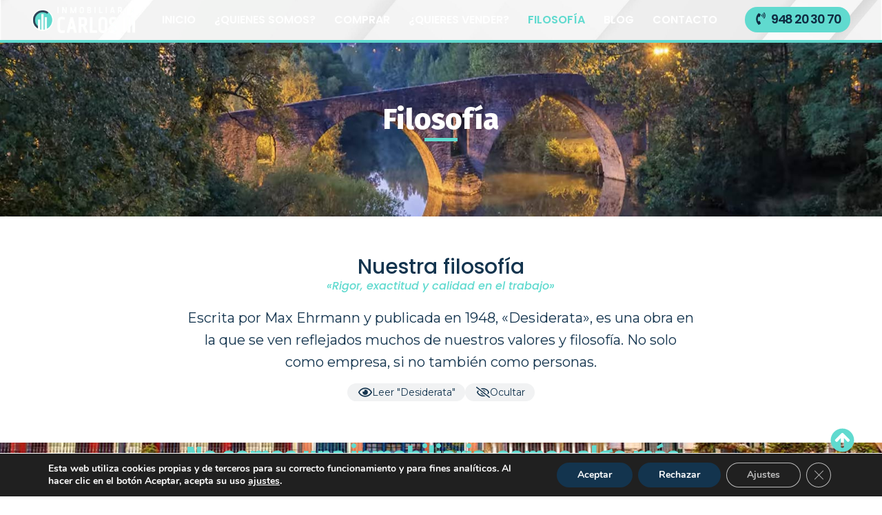

--- FILE ---
content_type: text/html; charset=UTF-8
request_url: https://www.inmobiliariacarlostercero.com/filosofia/
body_size: 45797
content:
<!doctype html>
<html lang="es">
<head>
	<meta charset="UTF-8">
	<meta name="viewport" content="width=device-width, initial-scale=1">
	<link rel="profile" href="https://gmpg.org/xfn/11">
	<meta name='robots' content='index, follow, max-image-preview:large, max-snippet:-1, max-video-preview:-1' />
	<style>img:is([sizes="auto" i], [sizes^="auto," i]) { contain-intrinsic-size: 3000px 1500px }</style>
	
            <script data-no-defer="1" data-ezscrex="false" data-cfasync="false" data-pagespeed-no-defer data-cookieconsent="ignore">
                var ctPublicFunctions = {"_ajax_nonce":"7d740d9a94","_rest_nonce":"e99f88765a","_ajax_url":"\/wp-admin\/admin-ajax.php","_rest_url":"https:\/\/www.inmobiliariacarlostercero.com\/wp-json\/","data__cookies_type":"alternative","data__ajax_type":"rest","data__bot_detector_enabled":"1","data__frontend_data_log_enabled":1,"cookiePrefix":"","wprocket_detected":true,"host_url":"www.inmobiliariacarlostercero.com","text__ee_click_to_select":"Click to select the whole data","text__ee_original_email":"The original one is","text__ee_got_it":"Got it","text__ee_blocked":"Bloqueado","text__ee_cannot_connect":"Cannot connect","text__ee_cannot_decode":"Can not decode email. Unknown reason","text__ee_email_decoder":"CleanTalk email decoder","text__ee_wait_for_decoding":"The magic is on the way, please wait for a few seconds!","text__ee_decoding_process":"Decodificando la informaci\u00f3n de contacto, d\u00e9janos unos segundos para terminar."}
            </script>
        
            <script data-no-defer="1" data-ezscrex="false" data-cfasync="false" data-pagespeed-no-defer data-cookieconsent="ignore">
                var ctPublic = {"_ajax_nonce":"7d740d9a94","settings__forms__check_internal":"0","settings__forms__check_external":"0","settings__forms__force_protection":0,"settings__forms__search_test":"1","settings__data__bot_detector_enabled":"1","settings__sfw__anti_crawler":0,"blog_home":"https:\/\/www.inmobiliariacarlostercero.com\/","pixel__setting":"3","pixel__enabled":true,"pixel__url":null,"data__email_check_before_post":"1","data__email_check_exist_post":1,"data__cookies_type":"alternative","data__key_is_ok":true,"data__visible_fields_required":true,"wl_brandname":"Anti-Spam by CleanTalk","wl_brandname_short":"CleanTalk","ct_checkjs_key":"673bffddf2037f8fa214e5fee7d26828289943c943ef22bda9d29eefcc6bda8e","emailEncoderPassKey":"f6adac0bb2ac7fb336b04443b976d70a","bot_detector_forms_excluded":"W10=","advancedCacheExists":true,"varnishCacheExists":true,"wc_ajax_add_to_cart":false}
            </script>
        
	<!-- This site is optimized with the Yoast SEO Premium plugin v21.0 (Yoast SEO v25.0) - https://yoast.com/wordpress/plugins/seo/ -->
	<title>Filosofía - Inmobiliaria Carlos III</title>
	<link rel="canonical" href="https://www.inmobiliariacarlostercero.com/filosofia/" />
	<meta property="og:locale" content="es_ES" />
	<meta property="og:type" content="article" />
	<meta property="og:title" content="Filosofía" />
	<meta property="og:description" content="Nuestra filosofía «Rigor, exactitud y calidad en el trabajo» Escrita por Max Ehrmann y publicada en 1948, «Desiderata», es una obra en la que se ven reflejados muchos de nuestros valores y filosofía. No solo como empresa, si no también como personas. Leer «Desiderata» Ocultar Leer «Desiderata» Desiderata Proviene del latín y significa “cosas que [&hellip;]" />
	<meta property="og:url" content="https://www.inmobiliariacarlostercero.com/filosofia/" />
	<meta property="og:site_name" content="Inmobiliaria Carlos III" />
	<meta property="article:modified_time" content="2023-09-06T09:23:37+00:00" />
	<meta property="og:image" content="https://www.inmobiliariacarlostercero.com/wp-content/uploads/2023/03/download_resize_jpg.webp" />
	<meta name="twitter:card" content="summary_large_image" />
	<meta name="twitter:label1" content="Tiempo de lectura" />
	<meta name="twitter:data1" content="4 minutos" />
	<script type="application/ld+json" class="yoast-schema-graph">{"@context":"https://schema.org","@graph":[{"@type":"WebPage","@id":"https://www.inmobiliariacarlostercero.com/filosofia/","url":"https://www.inmobiliariacarlostercero.com/filosofia/","name":"Filosofía - Inmobiliaria Carlos III","isPartOf":{"@id":"https://www.inmobiliariacarlostercero.com/#website"},"primaryImageOfPage":{"@id":"https://www.inmobiliariacarlostercero.com/filosofia/#primaryimage"},"image":{"@id":"https://www.inmobiliariacarlostercero.com/filosofia/#primaryimage"},"thumbnailUrl":"https://www.inmobiliariacarlostercero.com/wp-content/uploads/2023/03/download_resize_jpg.webp","datePublished":"2023-03-09T10:57:44+00:00","dateModified":"2023-09-06T09:23:37+00:00","inLanguage":"es","potentialAction":[{"@type":"ReadAction","target":["https://www.inmobiliariacarlostercero.com/filosofia/"]}]},{"@type":"ImageObject","inLanguage":"es","@id":"https://www.inmobiliariacarlostercero.com/filosofia/#primaryimage","url":"https://www.inmobiliariacarlostercero.com/wp-content/uploads/2023/03/download_resize_jpg.webp","contentUrl":"https://www.inmobiliariacarlostercero.com/wp-content/uploads/2023/03/download_resize_jpg.webp","width":669,"height":978},{"@type":"WebSite","@id":"https://www.inmobiliariacarlostercero.com/#website","url":"https://www.inmobiliariacarlostercero.com/","name":"Inmobiliaria Carlos III","description":"Tu inmobiliaria en Pamplona - Inmobiliaria Carlos III","publisher":{"@id":"https://www.inmobiliariacarlostercero.com/#organization"},"potentialAction":[{"@type":"SearchAction","target":{"@type":"EntryPoint","urlTemplate":"https://www.inmobiliariacarlostercero.com/?s={search_term_string}"},"query-input":{"@type":"PropertyValueSpecification","valueRequired":true,"valueName":"search_term_string"}}],"inLanguage":"es"},{"@type":"Organization","@id":"https://www.inmobiliariacarlostercero.com/#organization","name":"Inmobiliaria Carlos III","url":"https://www.inmobiliariacarlostercero.com/","logo":{"@type":"ImageObject","inLanguage":"es","@id":"https://www.inmobiliariacarlostercero.com/#/schema/logo/image/","url":"https://www.inmobiliariacarlostercero.com/wp-content/uploads/2023/02/logodesktopx2.webp","contentUrl":"https://www.inmobiliariacarlostercero.com/wp-content/uploads/2023/02/logodesktopx2.webp","width":496,"height":124,"caption":"Inmobiliaria Carlos III"},"image":{"@id":"https://www.inmobiliariacarlostercero.com/#/schema/logo/image/"}}]}</script>
	<!-- / Yoast SEO Premium plugin. -->


<link rel='dns-prefetch' href='//moderate.cleantalk.org' />
<link rel="alternate" type="application/rss+xml" title="Inmobiliaria Carlos III &raquo; Feed" href="https://www.inmobiliariacarlostercero.com/feed/" />
<link rel="alternate" type="application/rss+xml" title="Inmobiliaria Carlos III &raquo; Feed de los comentarios" href="https://www.inmobiliariacarlostercero.com/comments/feed/" />
<script>
window._wpemojiSettings = {"baseUrl":"https:\/\/s.w.org\/images\/core\/emoji\/16.0.1\/72x72\/","ext":".png","svgUrl":"https:\/\/s.w.org\/images\/core\/emoji\/16.0.1\/svg\/","svgExt":".svg","source":{"concatemoji":"https:\/\/www.inmobiliariacarlostercero.com\/wp-includes\/js\/wp-emoji-release.min.js?ver=6.8.3"}};
/*! This file is auto-generated */
!function(s,n){var o,i,e;function c(e){try{var t={supportTests:e,timestamp:(new Date).valueOf()};sessionStorage.setItem(o,JSON.stringify(t))}catch(e){}}function p(e,t,n){e.clearRect(0,0,e.canvas.width,e.canvas.height),e.fillText(t,0,0);var t=new Uint32Array(e.getImageData(0,0,e.canvas.width,e.canvas.height).data),a=(e.clearRect(0,0,e.canvas.width,e.canvas.height),e.fillText(n,0,0),new Uint32Array(e.getImageData(0,0,e.canvas.width,e.canvas.height).data));return t.every(function(e,t){return e===a[t]})}function u(e,t){e.clearRect(0,0,e.canvas.width,e.canvas.height),e.fillText(t,0,0);for(var n=e.getImageData(16,16,1,1),a=0;a<n.data.length;a++)if(0!==n.data[a])return!1;return!0}function f(e,t,n,a){switch(t){case"flag":return n(e,"\ud83c\udff3\ufe0f\u200d\u26a7\ufe0f","\ud83c\udff3\ufe0f\u200b\u26a7\ufe0f")?!1:!n(e,"\ud83c\udde8\ud83c\uddf6","\ud83c\udde8\u200b\ud83c\uddf6")&&!n(e,"\ud83c\udff4\udb40\udc67\udb40\udc62\udb40\udc65\udb40\udc6e\udb40\udc67\udb40\udc7f","\ud83c\udff4\u200b\udb40\udc67\u200b\udb40\udc62\u200b\udb40\udc65\u200b\udb40\udc6e\u200b\udb40\udc67\u200b\udb40\udc7f");case"emoji":return!a(e,"\ud83e\udedf")}return!1}function g(e,t,n,a){var r="undefined"!=typeof WorkerGlobalScope&&self instanceof WorkerGlobalScope?new OffscreenCanvas(300,150):s.createElement("canvas"),o=r.getContext("2d",{willReadFrequently:!0}),i=(o.textBaseline="top",o.font="600 32px Arial",{});return e.forEach(function(e){i[e]=t(o,e,n,a)}),i}function t(e){var t=s.createElement("script");t.src=e,t.defer=!0,s.head.appendChild(t)}"undefined"!=typeof Promise&&(o="wpEmojiSettingsSupports",i=["flag","emoji"],n.supports={everything:!0,everythingExceptFlag:!0},e=new Promise(function(e){s.addEventListener("DOMContentLoaded",e,{once:!0})}),new Promise(function(t){var n=function(){try{var e=JSON.parse(sessionStorage.getItem(o));if("object"==typeof e&&"number"==typeof e.timestamp&&(new Date).valueOf()<e.timestamp+604800&&"object"==typeof e.supportTests)return e.supportTests}catch(e){}return null}();if(!n){if("undefined"!=typeof Worker&&"undefined"!=typeof OffscreenCanvas&&"undefined"!=typeof URL&&URL.createObjectURL&&"undefined"!=typeof Blob)try{var e="postMessage("+g.toString()+"("+[JSON.stringify(i),f.toString(),p.toString(),u.toString()].join(",")+"));",a=new Blob([e],{type:"text/javascript"}),r=new Worker(URL.createObjectURL(a),{name:"wpTestEmojiSupports"});return void(r.onmessage=function(e){c(n=e.data),r.terminate(),t(n)})}catch(e){}c(n=g(i,f,p,u))}t(n)}).then(function(e){for(var t in e)n.supports[t]=e[t],n.supports.everything=n.supports.everything&&n.supports[t],"flag"!==t&&(n.supports.everythingExceptFlag=n.supports.everythingExceptFlag&&n.supports[t]);n.supports.everythingExceptFlag=n.supports.everythingExceptFlag&&!n.supports.flag,n.DOMReady=!1,n.readyCallback=function(){n.DOMReady=!0}}).then(function(){return e}).then(function(){var e;n.supports.everything||(n.readyCallback(),(e=n.source||{}).concatemoji?t(e.concatemoji):e.wpemoji&&e.twemoji&&(t(e.twemoji),t(e.wpemoji)))}))}((window,document),window._wpemojiSettings);
</script>
<style id='wp-emoji-styles-inline-css'>

	img.wp-smiley, img.emoji {
		display: inline !important;
		border: none !important;
		box-shadow: none !important;
		height: 1em !important;
		width: 1em !important;
		margin: 0 0.07em !important;
		vertical-align: -0.1em !important;
		background: none !important;
		padding: 0 !important;
	}
</style>
<link rel='stylesheet' id='wp-block-library-css' href='https://www.inmobiliariacarlostercero.com/wp-includes/css/dist/block-library/style.min.css?ver=6.8.3' media='all' />
<style id='classic-theme-styles-inline-css'>
/*! This file is auto-generated */
.wp-block-button__link{color:#fff;background-color:#32373c;border-radius:9999px;box-shadow:none;text-decoration:none;padding:calc(.667em + 2px) calc(1.333em + 2px);font-size:1.125em}.wp-block-file__button{background:#32373c;color:#fff;text-decoration:none}
</style>
<link data-minify="1" rel='stylesheet' id='jet-engine-frontend-css' href='https://www.inmobiliariacarlostercero.com/wp-content/cache/min/1/wp-content/plugins/jet-engine/assets/css/frontend.css?ver=1748257066' media='all' />
<style id='global-styles-inline-css'>
:root{--wp--preset--aspect-ratio--square: 1;--wp--preset--aspect-ratio--4-3: 4/3;--wp--preset--aspect-ratio--3-4: 3/4;--wp--preset--aspect-ratio--3-2: 3/2;--wp--preset--aspect-ratio--2-3: 2/3;--wp--preset--aspect-ratio--16-9: 16/9;--wp--preset--aspect-ratio--9-16: 9/16;--wp--preset--color--black: #000000;--wp--preset--color--cyan-bluish-gray: #abb8c3;--wp--preset--color--white: #ffffff;--wp--preset--color--pale-pink: #f78da7;--wp--preset--color--vivid-red: #cf2e2e;--wp--preset--color--luminous-vivid-orange: #ff6900;--wp--preset--color--luminous-vivid-amber: #fcb900;--wp--preset--color--light-green-cyan: #7bdcb5;--wp--preset--color--vivid-green-cyan: #00d084;--wp--preset--color--pale-cyan-blue: #8ed1fc;--wp--preset--color--vivid-cyan-blue: #0693e3;--wp--preset--color--vivid-purple: #9b51e0;--wp--preset--gradient--vivid-cyan-blue-to-vivid-purple: linear-gradient(135deg,rgba(6,147,227,1) 0%,rgb(155,81,224) 100%);--wp--preset--gradient--light-green-cyan-to-vivid-green-cyan: linear-gradient(135deg,rgb(122,220,180) 0%,rgb(0,208,130) 100%);--wp--preset--gradient--luminous-vivid-amber-to-luminous-vivid-orange: linear-gradient(135deg,rgba(252,185,0,1) 0%,rgba(255,105,0,1) 100%);--wp--preset--gradient--luminous-vivid-orange-to-vivid-red: linear-gradient(135deg,rgba(255,105,0,1) 0%,rgb(207,46,46) 100%);--wp--preset--gradient--very-light-gray-to-cyan-bluish-gray: linear-gradient(135deg,rgb(238,238,238) 0%,rgb(169,184,195) 100%);--wp--preset--gradient--cool-to-warm-spectrum: linear-gradient(135deg,rgb(74,234,220) 0%,rgb(151,120,209) 20%,rgb(207,42,186) 40%,rgb(238,44,130) 60%,rgb(251,105,98) 80%,rgb(254,248,76) 100%);--wp--preset--gradient--blush-light-purple: linear-gradient(135deg,rgb(255,206,236) 0%,rgb(152,150,240) 100%);--wp--preset--gradient--blush-bordeaux: linear-gradient(135deg,rgb(254,205,165) 0%,rgb(254,45,45) 50%,rgb(107,0,62) 100%);--wp--preset--gradient--luminous-dusk: linear-gradient(135deg,rgb(255,203,112) 0%,rgb(199,81,192) 50%,rgb(65,88,208) 100%);--wp--preset--gradient--pale-ocean: linear-gradient(135deg,rgb(255,245,203) 0%,rgb(182,227,212) 50%,rgb(51,167,181) 100%);--wp--preset--gradient--electric-grass: linear-gradient(135deg,rgb(202,248,128) 0%,rgb(113,206,126) 100%);--wp--preset--gradient--midnight: linear-gradient(135deg,rgb(2,3,129) 0%,rgb(40,116,252) 100%);--wp--preset--font-size--small: 13px;--wp--preset--font-size--medium: 20px;--wp--preset--font-size--large: 36px;--wp--preset--font-size--x-large: 42px;--wp--preset--spacing--20: 0.44rem;--wp--preset--spacing--30: 0.67rem;--wp--preset--spacing--40: 1rem;--wp--preset--spacing--50: 1.5rem;--wp--preset--spacing--60: 2.25rem;--wp--preset--spacing--70: 3.38rem;--wp--preset--spacing--80: 5.06rem;--wp--preset--shadow--natural: 6px 6px 9px rgba(0, 0, 0, 0.2);--wp--preset--shadow--deep: 12px 12px 50px rgba(0, 0, 0, 0.4);--wp--preset--shadow--sharp: 6px 6px 0px rgba(0, 0, 0, 0.2);--wp--preset--shadow--outlined: 6px 6px 0px -3px rgba(255, 255, 255, 1), 6px 6px rgba(0, 0, 0, 1);--wp--preset--shadow--crisp: 6px 6px 0px rgba(0, 0, 0, 1);}:where(.is-layout-flex){gap: 0.5em;}:where(.is-layout-grid){gap: 0.5em;}body .is-layout-flex{display: flex;}.is-layout-flex{flex-wrap: wrap;align-items: center;}.is-layout-flex > :is(*, div){margin: 0;}body .is-layout-grid{display: grid;}.is-layout-grid > :is(*, div){margin: 0;}:where(.wp-block-columns.is-layout-flex){gap: 2em;}:where(.wp-block-columns.is-layout-grid){gap: 2em;}:where(.wp-block-post-template.is-layout-flex){gap: 1.25em;}:where(.wp-block-post-template.is-layout-grid){gap: 1.25em;}.has-black-color{color: var(--wp--preset--color--black) !important;}.has-cyan-bluish-gray-color{color: var(--wp--preset--color--cyan-bluish-gray) !important;}.has-white-color{color: var(--wp--preset--color--white) !important;}.has-pale-pink-color{color: var(--wp--preset--color--pale-pink) !important;}.has-vivid-red-color{color: var(--wp--preset--color--vivid-red) !important;}.has-luminous-vivid-orange-color{color: var(--wp--preset--color--luminous-vivid-orange) !important;}.has-luminous-vivid-amber-color{color: var(--wp--preset--color--luminous-vivid-amber) !important;}.has-light-green-cyan-color{color: var(--wp--preset--color--light-green-cyan) !important;}.has-vivid-green-cyan-color{color: var(--wp--preset--color--vivid-green-cyan) !important;}.has-pale-cyan-blue-color{color: var(--wp--preset--color--pale-cyan-blue) !important;}.has-vivid-cyan-blue-color{color: var(--wp--preset--color--vivid-cyan-blue) !important;}.has-vivid-purple-color{color: var(--wp--preset--color--vivid-purple) !important;}.has-black-background-color{background-color: var(--wp--preset--color--black) !important;}.has-cyan-bluish-gray-background-color{background-color: var(--wp--preset--color--cyan-bluish-gray) !important;}.has-white-background-color{background-color: var(--wp--preset--color--white) !important;}.has-pale-pink-background-color{background-color: var(--wp--preset--color--pale-pink) !important;}.has-vivid-red-background-color{background-color: var(--wp--preset--color--vivid-red) !important;}.has-luminous-vivid-orange-background-color{background-color: var(--wp--preset--color--luminous-vivid-orange) !important;}.has-luminous-vivid-amber-background-color{background-color: var(--wp--preset--color--luminous-vivid-amber) !important;}.has-light-green-cyan-background-color{background-color: var(--wp--preset--color--light-green-cyan) !important;}.has-vivid-green-cyan-background-color{background-color: var(--wp--preset--color--vivid-green-cyan) !important;}.has-pale-cyan-blue-background-color{background-color: var(--wp--preset--color--pale-cyan-blue) !important;}.has-vivid-cyan-blue-background-color{background-color: var(--wp--preset--color--vivid-cyan-blue) !important;}.has-vivid-purple-background-color{background-color: var(--wp--preset--color--vivid-purple) !important;}.has-black-border-color{border-color: var(--wp--preset--color--black) !important;}.has-cyan-bluish-gray-border-color{border-color: var(--wp--preset--color--cyan-bluish-gray) !important;}.has-white-border-color{border-color: var(--wp--preset--color--white) !important;}.has-pale-pink-border-color{border-color: var(--wp--preset--color--pale-pink) !important;}.has-vivid-red-border-color{border-color: var(--wp--preset--color--vivid-red) !important;}.has-luminous-vivid-orange-border-color{border-color: var(--wp--preset--color--luminous-vivid-orange) !important;}.has-luminous-vivid-amber-border-color{border-color: var(--wp--preset--color--luminous-vivid-amber) !important;}.has-light-green-cyan-border-color{border-color: var(--wp--preset--color--light-green-cyan) !important;}.has-vivid-green-cyan-border-color{border-color: var(--wp--preset--color--vivid-green-cyan) !important;}.has-pale-cyan-blue-border-color{border-color: var(--wp--preset--color--pale-cyan-blue) !important;}.has-vivid-cyan-blue-border-color{border-color: var(--wp--preset--color--vivid-cyan-blue) !important;}.has-vivid-purple-border-color{border-color: var(--wp--preset--color--vivid-purple) !important;}.has-vivid-cyan-blue-to-vivid-purple-gradient-background{background: var(--wp--preset--gradient--vivid-cyan-blue-to-vivid-purple) !important;}.has-light-green-cyan-to-vivid-green-cyan-gradient-background{background: var(--wp--preset--gradient--light-green-cyan-to-vivid-green-cyan) !important;}.has-luminous-vivid-amber-to-luminous-vivid-orange-gradient-background{background: var(--wp--preset--gradient--luminous-vivid-amber-to-luminous-vivid-orange) !important;}.has-luminous-vivid-orange-to-vivid-red-gradient-background{background: var(--wp--preset--gradient--luminous-vivid-orange-to-vivid-red) !important;}.has-very-light-gray-to-cyan-bluish-gray-gradient-background{background: var(--wp--preset--gradient--very-light-gray-to-cyan-bluish-gray) !important;}.has-cool-to-warm-spectrum-gradient-background{background: var(--wp--preset--gradient--cool-to-warm-spectrum) !important;}.has-blush-light-purple-gradient-background{background: var(--wp--preset--gradient--blush-light-purple) !important;}.has-blush-bordeaux-gradient-background{background: var(--wp--preset--gradient--blush-bordeaux) !important;}.has-luminous-dusk-gradient-background{background: var(--wp--preset--gradient--luminous-dusk) !important;}.has-pale-ocean-gradient-background{background: var(--wp--preset--gradient--pale-ocean) !important;}.has-electric-grass-gradient-background{background: var(--wp--preset--gradient--electric-grass) !important;}.has-midnight-gradient-background{background: var(--wp--preset--gradient--midnight) !important;}.has-small-font-size{font-size: var(--wp--preset--font-size--small) !important;}.has-medium-font-size{font-size: var(--wp--preset--font-size--medium) !important;}.has-large-font-size{font-size: var(--wp--preset--font-size--large) !important;}.has-x-large-font-size{font-size: var(--wp--preset--font-size--x-large) !important;}
:where(.wp-block-post-template.is-layout-flex){gap: 1.25em;}:where(.wp-block-post-template.is-layout-grid){gap: 1.25em;}
:where(.wp-block-columns.is-layout-flex){gap: 2em;}:where(.wp-block-columns.is-layout-grid){gap: 2em;}
:root :where(.wp-block-pullquote){font-size: 1.5em;line-height: 1.6;}
</style>
<link rel='stylesheet' id='cleantalk-public-css-css' href='https://www.inmobiliariacarlostercero.com/wp-content/plugins/cleantalk-spam-protect/css/cleantalk-public.min.css?ver=6.55_1746549820' media='all' />
<link rel='stylesheet' id='cleantalk-email-decoder-css-css' href='https://www.inmobiliariacarlostercero.com/wp-content/plugins/cleantalk-spam-protect/css/cleantalk-email-decoder.min.css?ver=6.55_1746549820' media='all' />
<link rel='stylesheet' id='hello-elementor-css' href='https://www.inmobiliariacarlostercero.com/wp-content/themes/hello-elementor/style.min.css?ver=2.7.1' media='all' />
<link rel='stylesheet' id='hello-elementor-theme-style-css' href='https://www.inmobiliariacarlostercero.com/wp-content/themes/hello-elementor/theme.min.css?ver=2.7.1' media='all' />
<link rel='stylesheet' id='elementor-lazyload-css' href='https://www.inmobiliariacarlostercero.com/wp-content/plugins/elementor/assets/css/modules/lazyload/frontend.min.css?ver=3.15.3' media='all' />
<link rel='stylesheet' id='elementor-frontend-css' href='https://www.inmobiliariacarlostercero.com/wp-content/plugins/elementor/assets/css/frontend-lite.min.css?ver=3.15.3' media='all' />
<link rel='stylesheet' id='swiper-css' href='https://www.inmobiliariacarlostercero.com/wp-content/plugins/elementor/assets/lib/swiper/css/swiper.min.css?ver=5.3.6' media='all' />
<link rel='stylesheet' id='elementor-post-5-css' href='https://www.inmobiliariacarlostercero.com/wp-content/uploads/elementor/css/post-5.css?ver=1746549798' media='all' />
<link rel='stylesheet' id='elementor-pro-css' href='https://www.inmobiliariacarlostercero.com/wp-content/plugins/elementor-pro/assets/css/frontend-lite.min.css?ver=3.15.1' media='all' />
<link data-minify="1" rel='stylesheet' id='font-awesome-5-all-css' href='https://www.inmobiliariacarlostercero.com/wp-content/cache/min/1/wp-content/plugins/elementor/assets/lib/font-awesome/css/all.min.css?ver=1748257066' media='all' />
<link rel='stylesheet' id='font-awesome-4-shim-css' href='https://www.inmobiliariacarlostercero.com/wp-content/plugins/elementor/assets/lib/font-awesome/css/v4-shims.min.css?ver=3.15.3' media='all' />
<link rel='stylesheet' id='elementor-global-css' href='https://www.inmobiliariacarlostercero.com/wp-content/uploads/elementor/css/global.css?ver=1746549798' media='all' />
<link rel='stylesheet' id='elementor-post-106-css' href='https://www.inmobiliariacarlostercero.com/wp-content/uploads/elementor/css/post-106.css?ver=1746550909' media='all' />
<link rel='stylesheet' id='elementor-post-123-css' href='https://www.inmobiliariacarlostercero.com/wp-content/uploads/elementor/css/post-123.css?ver=1746549799' media='all' />
<link rel='stylesheet' id='elementor-post-208-css' href='https://www.inmobiliariacarlostercero.com/wp-content/uploads/elementor/css/post-208.css?ver=1746549799' media='all' />
<link data-minify="1" rel='stylesheet' id='moove_gdpr_frontend-css' href='https://www.inmobiliariacarlostercero.com/wp-content/cache/min/1/wp-content/plugins/gdpr-cookie-compliance/dist/styles/gdpr-main.css?ver=1748257066' media='all' />
<style id='moove_gdpr_frontend-inline-css'>
#moove_gdpr_cookie_modal,#moove_gdpr_cookie_info_bar,.gdpr_cookie_settings_shortcode_content{font-family:Nunito,sans-serif}#moove_gdpr_save_popup_settings_button{background-color:#373737;color:#fff}#moove_gdpr_save_popup_settings_button:hover{background-color:#000}#moove_gdpr_cookie_info_bar .moove-gdpr-info-bar-container .moove-gdpr-info-bar-content a.mgbutton,#moove_gdpr_cookie_info_bar .moove-gdpr-info-bar-container .moove-gdpr-info-bar-content button.mgbutton{background-color:#13344e}#moove_gdpr_cookie_modal .moove-gdpr-modal-content .moove-gdpr-modal-footer-content .moove-gdpr-button-holder a.mgbutton,#moove_gdpr_cookie_modal .moove-gdpr-modal-content .moove-gdpr-modal-footer-content .moove-gdpr-button-holder button.mgbutton,.gdpr_cookie_settings_shortcode_content .gdpr-shr-button.button-green{background-color:#13344e;border-color:#13344e}#moove_gdpr_cookie_modal .moove-gdpr-modal-content .moove-gdpr-modal-footer-content .moove-gdpr-button-holder a.mgbutton:hover,#moove_gdpr_cookie_modal .moove-gdpr-modal-content .moove-gdpr-modal-footer-content .moove-gdpr-button-holder button.mgbutton:hover,.gdpr_cookie_settings_shortcode_content .gdpr-shr-button.button-green:hover{background-color:#fff;color:#13344e}#moove_gdpr_cookie_modal .moove-gdpr-modal-content .moove-gdpr-modal-close i,#moove_gdpr_cookie_modal .moove-gdpr-modal-content .moove-gdpr-modal-close span.gdpr-icon{background-color:#13344e;border:1px solid #13344e}#moove_gdpr_cookie_info_bar span.change-settings-button.focus-g,#moove_gdpr_cookie_info_bar span.change-settings-button:focus,#moove_gdpr_cookie_info_bar button.change-settings-button.focus-g,#moove_gdpr_cookie_info_bar button.change-settings-button:focus{-webkit-box-shadow:0 0 1px 3px #13344e;-moz-box-shadow:0 0 1px 3px #13344e;box-shadow:0 0 1px 3px #13344e}#moove_gdpr_cookie_modal .moove-gdpr-modal-content .moove-gdpr-modal-close i:hover,#moove_gdpr_cookie_modal .moove-gdpr-modal-content .moove-gdpr-modal-close span.gdpr-icon:hover,#moove_gdpr_cookie_info_bar span[data-href]>u.change-settings-button{color:#13344e}#moove_gdpr_cookie_modal .moove-gdpr-modal-content .moove-gdpr-modal-left-content #moove-gdpr-menu li.menu-item-selected a span.gdpr-icon,#moove_gdpr_cookie_modal .moove-gdpr-modal-content .moove-gdpr-modal-left-content #moove-gdpr-menu li.menu-item-selected button span.gdpr-icon{color:inherit}#moove_gdpr_cookie_modal .moove-gdpr-modal-content .moove-gdpr-modal-left-content #moove-gdpr-menu li a span.gdpr-icon,#moove_gdpr_cookie_modal .moove-gdpr-modal-content .moove-gdpr-modal-left-content #moove-gdpr-menu li button span.gdpr-icon{color:inherit}#moove_gdpr_cookie_modal .gdpr-acc-link{line-height:0;font-size:0;color:transparent;position:absolute}#moove_gdpr_cookie_modal .moove-gdpr-modal-content .moove-gdpr-modal-close:hover i,#moove_gdpr_cookie_modal .moove-gdpr-modal-content .moove-gdpr-modal-left-content #moove-gdpr-menu li a,#moove_gdpr_cookie_modal .moove-gdpr-modal-content .moove-gdpr-modal-left-content #moove-gdpr-menu li button,#moove_gdpr_cookie_modal .moove-gdpr-modal-content .moove-gdpr-modal-left-content #moove-gdpr-menu li button i,#moove_gdpr_cookie_modal .moove-gdpr-modal-content .moove-gdpr-modal-left-content #moove-gdpr-menu li a i,#moove_gdpr_cookie_modal .moove-gdpr-modal-content .moove-gdpr-tab-main .moove-gdpr-tab-main-content a:hover,#moove_gdpr_cookie_info_bar.moove-gdpr-dark-scheme .moove-gdpr-info-bar-container .moove-gdpr-info-bar-content a.mgbutton:hover,#moove_gdpr_cookie_info_bar.moove-gdpr-dark-scheme .moove-gdpr-info-bar-container .moove-gdpr-info-bar-content button.mgbutton:hover,#moove_gdpr_cookie_info_bar.moove-gdpr-dark-scheme .moove-gdpr-info-bar-container .moove-gdpr-info-bar-content a:hover,#moove_gdpr_cookie_info_bar.moove-gdpr-dark-scheme .moove-gdpr-info-bar-container .moove-gdpr-info-bar-content button:hover,#moove_gdpr_cookie_info_bar.moove-gdpr-dark-scheme .moove-gdpr-info-bar-container .moove-gdpr-info-bar-content span.change-settings-button:hover,#moove_gdpr_cookie_info_bar.moove-gdpr-dark-scheme .moove-gdpr-info-bar-container .moove-gdpr-info-bar-content button.change-settings-button:hover,#moove_gdpr_cookie_info_bar.moove-gdpr-dark-scheme .moove-gdpr-info-bar-container .moove-gdpr-info-bar-content u.change-settings-button:hover,#moove_gdpr_cookie_info_bar span[data-href]>u.change-settings-button,#moove_gdpr_cookie_info_bar.moove-gdpr-dark-scheme .moove-gdpr-info-bar-container .moove-gdpr-info-bar-content a.mgbutton.focus-g,#moove_gdpr_cookie_info_bar.moove-gdpr-dark-scheme .moove-gdpr-info-bar-container .moove-gdpr-info-bar-content button.mgbutton.focus-g,#moove_gdpr_cookie_info_bar.moove-gdpr-dark-scheme .moove-gdpr-info-bar-container .moove-gdpr-info-bar-content a.focus-g,#moove_gdpr_cookie_info_bar.moove-gdpr-dark-scheme .moove-gdpr-info-bar-container .moove-gdpr-info-bar-content button.focus-g,#moove_gdpr_cookie_info_bar.moove-gdpr-dark-scheme .moove-gdpr-info-bar-container .moove-gdpr-info-bar-content a.mgbutton:focus,#moove_gdpr_cookie_info_bar.moove-gdpr-dark-scheme .moove-gdpr-info-bar-container .moove-gdpr-info-bar-content button.mgbutton:focus,#moove_gdpr_cookie_info_bar.moove-gdpr-dark-scheme .moove-gdpr-info-bar-container .moove-gdpr-info-bar-content a:focus,#moove_gdpr_cookie_info_bar.moove-gdpr-dark-scheme .moove-gdpr-info-bar-container .moove-gdpr-info-bar-content button:focus,#moove_gdpr_cookie_info_bar.moove-gdpr-dark-scheme .moove-gdpr-info-bar-container .moove-gdpr-info-bar-content span.change-settings-button.focus-g,span.change-settings-button:focus,button.change-settings-button.focus-g,button.change-settings-button:focus,#moove_gdpr_cookie_info_bar.moove-gdpr-dark-scheme .moove-gdpr-info-bar-container .moove-gdpr-info-bar-content u.change-settings-button.focus-g,#moove_gdpr_cookie_info_bar.moove-gdpr-dark-scheme .moove-gdpr-info-bar-container .moove-gdpr-info-bar-content u.change-settings-button:focus{color:#13344e}#moove_gdpr_cookie_modal .moove-gdpr-branding.focus-g span,#moove_gdpr_cookie_modal .moove-gdpr-modal-content .moove-gdpr-tab-main a.focus-g{color:#13344e}#moove_gdpr_cookie_modal.gdpr_lightbox-hide{display:none}
</style>
<link rel='stylesheet' id='google-fonts-1-css' href='https://fonts.googleapis.com/css?family=Fira+Sans%3A100%2C100italic%2C200%2C200italic%2C300%2C300italic%2C400%2C400italic%2C500%2C500italic%2C600%2C600italic%2C700%2C700italic%2C800%2C800italic%2C900%2C900italic%7CPoppins%3A100%2C100italic%2C200%2C200italic%2C300%2C300italic%2C400%2C400italic%2C500%2C500italic%2C600%2C600italic%2C700%2C700italic%2C800%2C800italic%2C900%2C900italic%7CMontserrat%3A100%2C100italic%2C200%2C200italic%2C300%2C300italic%2C400%2C400italic%2C500%2C500italic%2C600%2C600italic%2C700%2C700italic%2C800%2C800italic%2C900%2C900italic&#038;display=swap&#038;ver=6.8.3' media='all' />
<link rel="preconnect" href="https://fonts.gstatic.com/" crossorigin><script src="https://www.inmobiliariacarlostercero.com/wp-content/plugins/cleantalk-spam-protect/js/apbct-public-bundle.min.js?ver=6.55_1746549820" id="apbct-public-bundle-js-js"></script>
<script data-minify="1" src="https://www.inmobiliariacarlostercero.com/wp-content/cache/min/1/ct-bot-detector-wrapper.js?ver=1748257066" id="ct_bot_detector-js" defer data-wp-strategy="defer"></script>
<script src="https://www.inmobiliariacarlostercero.com/wp-content/plugins/elementor-pro/assets/js/page-transitions.min.js?ver=3.15.1" id="page-transitions-js"></script>
<script src="https://www.inmobiliariacarlostercero.com/wp-content/plugins/elementor/assets/lib/font-awesome/js/v4-shims.min.js?ver=3.15.3" id="font-awesome-4-shim-js"></script>
<script src="https://www.inmobiliariacarlostercero.com/wp-includes/js/jquery/jquery.min.js?ver=3.7.1" id="jquery-core-js"></script>
<script src="https://www.inmobiliariacarlostercero.com/wp-includes/js/jquery/jquery-migrate.min.js?ver=3.4.1" id="jquery-migrate-js"></script>
<link rel="https://api.w.org/" href="https://www.inmobiliariacarlostercero.com/wp-json/" /><link rel="alternate" title="JSON" type="application/json" href="https://www.inmobiliariacarlostercero.com/wp-json/wp/v2/pages/106" /><link rel="EditURI" type="application/rsd+xml" title="RSD" href="https://www.inmobiliariacarlostercero.com/xmlrpc.php?rsd" />
<meta name="generator" content="WordPress 6.8.3" />
<link rel='shortlink' href='https://www.inmobiliariacarlostercero.com/?p=106' />
<link rel="alternate" title="oEmbed (JSON)" type="application/json+oembed" href="https://www.inmobiliariacarlostercero.com/wp-json/oembed/1.0/embed?url=https%3A%2F%2Fwww.inmobiliariacarlostercero.com%2Ffilosofia%2F" />
<link rel="alternate" title="oEmbed (XML)" type="text/xml+oembed" href="https://www.inmobiliariacarlostercero.com/wp-json/oembed/1.0/embed?url=https%3A%2F%2Fwww.inmobiliariacarlostercero.com%2Ffilosofia%2F&#038;format=xml" />
<meta name="generator" content="Elementor 3.15.3; features: e_dom_optimization, e_optimized_assets_loading, e_optimized_css_loading, e_font_icon_svg, additional_custom_breakpoints; settings: css_print_method-external, google_font-enabled, font_display-swap">
<!-- Google tag (gtag.js) -->
<script async src="https://www.googletagmanager.com/gtag/js?id=G-3KKY6DS8NC"></script>
<script>
  window.dataLayer = window.dataLayer || [];
  function gtag(){dataLayer.push(arguments);}
  gtag('js', new Date());

  gtag('config', 'G-3KKY6DS8NC');
</script>
<link rel="icon" href="https://www.inmobiliariacarlostercero.com/wp-content/uploads/2023/02/cropped-favicon2-150x150.webp" sizes="32x32" />
<link rel="icon" href="https://www.inmobiliariacarlostercero.com/wp-content/uploads/2023/02/cropped-favicon2-300x300.webp" sizes="192x192" />
<link rel="apple-touch-icon" href="https://www.inmobiliariacarlostercero.com/wp-content/uploads/2023/02/cropped-favicon2-300x300.webp" />
<meta name="msapplication-TileImage" content="https://www.inmobiliariacarlostercero.com/wp-content/uploads/2023/02/cropped-favicon2-300x300.webp" />
<noscript><style id="rocket-lazyload-nojs-css">.rll-youtube-player, [data-lazy-src]{display:none !important;}</style></noscript></head>
<body data-rsssl=1 class="wp-singular page-template-default page page-id-106 wp-custom-logo wp-theme-hello-elementor e-lazyload elementor-default elementor-kit-5 elementor-page elementor-page-106">

		<e-page-transition preloader-type="image" preloader-image-url="https://www.inmobiliariacarlostercero.com/wp-content/uploads/2023/02/cropped-favicon2.webp" class="e-page-transition--entering" exclude="^https\:\/\/www\.inmobiliariacarlostercero\.com\/wp\-admin\/">
					</e-page-transition>
		
<a class="skip-link screen-reader-text" href="#content">Ir al contenido</a>

		<div data-elementor-type="header" data-elementor-id="123" class="elementor elementor-123 elementor-location-header" data-elementor-post-type="elementor_library">
						<div class="elementor-element elementor-element-d92899b e-flex e-con-boxed e-con" data-id="d92899b" data-element_type="container" data-settings="{&quot;background_background&quot;:&quot;classic&quot;,&quot;sticky&quot;:&quot;top&quot;,&quot;content_width&quot;:&quot;boxed&quot;,&quot;sticky_on&quot;:[&quot;desktop&quot;,&quot;tablet&quot;,&quot;mobile&quot;],&quot;sticky_offset&quot;:0,&quot;sticky_effects_offset&quot;:0}">
					<div class="e-con-inner">
				<div class="elementor-element elementor-element-37504e4 elementor-widget elementor-widget-theme-site-logo elementor-widget-image" data-id="37504e4" data-element_type="widget" data-widget_type="theme-site-logo.default">
				<div class="elementor-widget-container">
			<style>/*! elementor - v3.15.0 - 20-08-2023 */
.elementor-widget-image{text-align:center}.elementor-widget-image a{display:inline-block}.elementor-widget-image a img[src$=".svg"]{width:48px}.elementor-widget-image img{vertical-align:middle;display:inline-block}</style>								<a href="https://www.inmobiliariacarlostercero.com">
			<img width="496" height="124" src="data:image/svg+xml,%3Csvg%20xmlns='http://www.w3.org/2000/svg'%20viewBox='0%200%20496%20124'%3E%3C/svg%3E" class="elementor-animation-grow attachment-full size-full wp-image-125" alt="" data-lazy-srcset="https://www.inmobiliariacarlostercero.com/wp-content/uploads/2023/02/logodesktopx2.webp 496w, https://www.inmobiliariacarlostercero.com/wp-content/uploads/2023/02/logodesktopx2-300x75.webp 300w" data-lazy-sizes="(max-width: 496px) 100vw, 496px" data-lazy-src="https://www.inmobiliariacarlostercero.com/wp-content/uploads/2023/02/logodesktopx2.webp" /><noscript><img width="496" height="124" src="https://www.inmobiliariacarlostercero.com/wp-content/uploads/2023/02/logodesktopx2.webp" class="elementor-animation-grow attachment-full size-full wp-image-125" alt="" srcset="https://www.inmobiliariacarlostercero.com/wp-content/uploads/2023/02/logodesktopx2.webp 496w, https://www.inmobiliariacarlostercero.com/wp-content/uploads/2023/02/logodesktopx2-300x75.webp 300w" sizes="(max-width: 496px) 100vw, 496px" /></noscript>				</a>
											</div>
				</div>
				<div class="elementor-element elementor-element-d648657 elementor-nav-menu__align-center elementor-nav-menu--stretch elementor-nav-menu__text-align-center elementor-nav-menu--dropdown-tablet elementor-nav-menu--toggle elementor-nav-menu--burger elementor-widget elementor-widget-nav-menu" data-id="d648657" data-element_type="widget" data-settings="{&quot;full_width&quot;:&quot;stretch&quot;,&quot;submenu_icon&quot;:{&quot;value&quot;:&quot;&lt;svg class=\&quot;fa-svg-chevron-down e-font-icon-svg e-fas-chevron-down\&quot; viewBox=\&quot;0 0 448 512\&quot; xmlns=\&quot;http:\/\/www.w3.org\/2000\/svg\&quot;&gt;&lt;path d=\&quot;M207.029 381.476L12.686 187.132c-9.373-9.373-9.373-24.569 0-33.941l22.667-22.667c9.357-9.357 24.522-9.375 33.901-.04L224 284.505l154.745-154.021c9.379-9.335 24.544-9.317 33.901.04l22.667 22.667c9.373 9.373 9.373 24.569 0 33.941L240.971 381.476c-9.373 9.372-24.569 9.372-33.942 0z\&quot;&gt;&lt;\/path&gt;&lt;\/svg&gt;&quot;,&quot;library&quot;:&quot;fa-solid&quot;},&quot;layout&quot;:&quot;horizontal&quot;,&quot;toggle&quot;:&quot;burger&quot;}" data-widget_type="nav-menu.default">
				<div class="elementor-widget-container">
			<link rel="stylesheet" href="https://www.inmobiliariacarlostercero.com/wp-content/plugins/elementor-pro/assets/css/widget-nav-menu.min.css">			<nav class="elementor-nav-menu--main elementor-nav-menu__container elementor-nav-menu--layout-horizontal e--pointer-text e--animation-none">
				<ul id="menu-1-d648657" class="elementor-nav-menu"><li class="menu-item menu-item-type-post_type menu-item-object-page menu-item-home menu-item-152"><a href="https://www.inmobiliariacarlostercero.com/" class="elementor-item">Inicio</a></li>
<li class="menu-item menu-item-type-post_type menu-item-object-page menu-item-has-children menu-item-153"><a href="https://www.inmobiliariacarlostercero.com/quienes-somos/" class="elementor-item">¿Quienes somos?</a>
<ul class="sub-menu elementor-nav-menu--dropdown">
	<li class="menu-item menu-item-type-post_type menu-item-object-agentes menu-item-201"><a href="https://www.inmobiliariacarlostercero.com/agentes/juan-miguel-oteiza-huarte/" class="elementor-sub-item">Juan Miguel Oteiza Huarte</a></li>
	<li class="menu-item menu-item-type-post_type menu-item-object-agentes menu-item-3165"><a href="https://www.inmobiliariacarlostercero.com/agentes/andrea-oteiza-amillo/" class="elementor-sub-item">Andrea Oteiza Amillo</a></li>
	<li class="menu-item menu-item-type-post_type menu-item-object-agentes menu-item-2361"><a href="https://www.inmobiliariacarlostercero.com/agentes/ana-echavarri-aedo/" class="elementor-sub-item">Ana Echávarri Aedo</a></li>
</ul>
</li>
<li class="menu-item menu-item-type-post_type menu-item-object-page menu-item-has-children menu-item-155"><a href="https://www.inmobiliariacarlostercero.com/comprar/" class="elementor-item">Comprar</a>
<ul class="sub-menu elementor-nav-menu--dropdown">
	<li class="menu-item menu-item-type-custom menu-item-object-custom menu-item-has-children menu-item-1642"><a href="#" class="elementor-sub-item elementor-item-anchor">Vivienda</a>
	<ul class="sub-menu elementor-nav-menu--dropdown">
		<li class="menu-item menu-item-type-custom menu-item-object-custom menu-item-1653"><a href="/tipos-de-propiedad/obra-nueva/jsf/jet-engine:este/tax/tipos-de-propiedad:50%2C243/" class="elementor-sub-item">Ático</a></li>
		<li class="menu-item menu-item-type-custom menu-item-object-custom menu-item-1654"><a href="/tipos-de-propiedad/obra-nueva/jsf/jet-engine:este/tax/tipos-de-propiedad:51%2C243/" class="elementor-sub-item">Bajo</a></li>
		<li class="menu-item menu-item-type-custom menu-item-object-custom menu-item-1655"><a href="/tipos-de-propiedad/obra-nueva/jsf/jet-engine:este/tax/tipos-de-propiedad:52%2C243/" class="elementor-sub-item">Casa</a></li>
		<li class="menu-item menu-item-type-custom menu-item-object-custom menu-item-1656"><a href="/tipos-de-propiedad/obra-nueva/jsf/jet-engine:este/tax/tipos-de-propiedad:53%2C243/" class="elementor-sub-item">Dúplex</a></li>
		<li class="menu-item menu-item-type-custom menu-item-object-custom menu-item-1644"><a href="/tipos-de-propiedad/obra-nueva/jsf/jet-engine:este/tax/tipos-de-propiedad:54/" class="elementor-sub-item">Piso</a></li>
		<li class="menu-item menu-item-type-custom menu-item-object-custom menu-item-has-children menu-item-1658"><a href="/tipos-de-propiedad/obra-nueva/jsf/jet-engine:este/tax/tipos-de-propiedad:55/" class="elementor-sub-item">Unifamiliar</a>
		<ul class="sub-menu elementor-nav-menu--dropdown">
			<li class="menu-item menu-item-type-custom menu-item-object-custom menu-item-1643"><a href="/tipos-de-propiedad/obra-nueva/jsf/jet-engine:este/tax/tipos-de-propiedad:56/" class="elementor-sub-item">Adosado</a></li>
			<li class="menu-item menu-item-type-custom menu-item-object-custom menu-item-1657"><a href="/tipos-de-propiedad/obra-nueva/jsf/jet-engine:este/tax/tipos-de-propiedad:57/" class="elementor-sub-item">Pareado</a></li>
		</ul>
</li>
	</ul>
</li>
	<li class="menu-item menu-item-type-custom menu-item-object-custom menu-item-1645"><a href="/tipos-de-propiedad/obra-nueva/jsf/jet-engine:este/tax/tipos-de-propiedad:41/" class="elementor-sub-item">Garaje</a></li>
	<li class="menu-item menu-item-type-custom menu-item-object-custom menu-item-1646"><a href="/tipos-de-propiedad/obra-nueva/jsf/jet-engine:este/tax/tipos-de-propiedad:45/" class="elementor-sub-item">Oficina</a></li>
	<li class="menu-item menu-item-type-custom menu-item-object-custom menu-item-1647"><a href="https://www.inmobiliariacarlostercero.com/tipos-de-propiedad/obra-nueva/jsf/jet-engine:este/tax/tipos-de-propiedad:43/" class="elementor-sub-item">Local</a></li>
	<li class="menu-item menu-item-type-custom menu-item-object-custom menu-item-1648"><a href="https://www.inmobiliariacarlostercero.com/tipos-de-propiedad/obra-nueva/jsf/jet-engine:este/tax/tipos-de-propiedad:47/" class="elementor-sub-item">Terreno</a></li>
	<li class="menu-item menu-item-type-custom menu-item-object-custom menu-item-1649"><a href="https://www.inmobiliariacarlostercero.com/tipos-de-propiedad/obra-nueva/jsf/jet-engine:este/tax/tipos-de-propiedad:40/" class="elementor-sub-item">Finca de Recreo</a></li>
	<li class="menu-item menu-item-type-custom menu-item-object-custom menu-item-1651"><a href="https://www.inmobiliariacarlostercero.com/tipos-de-propiedad/obra-nueva/jsf/jet-engine:este/tax/tipos-de-propiedad:44/" class="elementor-sub-item">Nave</a></li>
	<li class="menu-item menu-item-type-custom menu-item-object-custom menu-item-1652"><a href="/tipos-de-propiedad/obra-nueva/jsf/jet-engine:este/tax/tipos-de-propiedad:55/" class="elementor-sub-item">Luxury</a></li>
	<li class="menu-item menu-item-type-custom menu-item-object-custom menu-item-1616"><a href="/tipos-de-propiedad/obra-nueva/?jsf=jet-engine:este&#038;tax=tipos-de-propiedad:243" class="elementor-sub-item">Obra Nueva</a></li>
</ul>
</li>
<li class="menu-item menu-item-type-post_type menu-item-object-page menu-item-154"><a href="https://www.inmobiliariacarlostercero.com/quieres-vender/" class="elementor-item">¿Quieres vender?</a></li>
<li class="menu-item menu-item-type-post_type menu-item-object-page current-menu-item page_item page-item-106 current_page_item menu-item-157"><a href="https://www.inmobiliariacarlostercero.com/filosofia/" aria-current="page" class="elementor-item elementor-item-active">Filosofía</a></li>
<li class="menu-item menu-item-type-post_type menu-item-object-page menu-item-416"><a href="https://www.inmobiliariacarlostercero.com/blog/" class="elementor-item">Blog</a></li>
<li class="menu-item menu-item-type-post_type menu-item-object-page menu-item-156"><a href="https://www.inmobiliariacarlostercero.com/contacto/" class="elementor-item">Contacto</a></li>
</ul>			</nav>
					<div class="elementor-menu-toggle" role="button" tabindex="0" aria-label="Alternar menú" aria-expanded="false">
			<span class="elementor-menu-toggle__icon--open"><svg xmlns="http://www.w3.org/2000/svg" xmlns:xlink="http://www.w3.org/1999/xlink" id="Capa_1" x="0px" y="0px" viewBox="0 0 850.4 850.4" style="enable-background:new 0 0 850.4 850.4;" xml:space="preserve"><g>	<g>		<path d="M844,358.5c0,51.8,0,102.1,0,153.3c-278.6,0-556.7,0-835.8,0c0-50.8,0-101.7,0-153.3C286.7,358.5,564.9,358.5,844,358.5z"></path>		<path d="M7.8,217.5c0-51.3,0-101.6,0-152.9c278.6,0,556.6,0,835.7,0c0,50.5,0,101.1,0,152.9C565.5,217.5,287.2,217.5,7.8,217.5z"></path>		<path d="M7.7,791c0-51.8,0-102.1,0-153.3c278.8,0,557.2,0,836,0c0,51.4,0,102,0,153.3C565,791,286.9,791,7.7,791z"></path>	</g></g></svg></span><span class="elementor-menu-toggle__icon--close"><svg xmlns="http://www.w3.org/2000/svg" xmlns:xlink="http://www.w3.org/1999/xlink" id="Capa_1" x="0px" y="0px" viewBox="0 0 850.4 850.4" style="enable-background:new 0 0 850.4 850.4;" xml:space="preserve"><g>	<g>		<path d="M451.8,842.6c-17.4,0-34.7,0-52.1,0c-10.2-1.3-20.4-2.3-30.5-3.8C286.9,827,214,794.3,151.6,739.3   C78.6,674.9,33,594.6,15.8,498.6c-2.8-15.4-4.3-31-6.5-46.5c0-17.4,0-34.7,0-52.1c1.5-11.8,2.8-23.6,4.6-35.3   c16.3-105.5,65.2-193.1,147.8-260.2C265.4,20.3,384.2-7.7,514.9,19.4c204.5,42.3,347.8,240.4,325.4,448.4   c-8.9,82.4-38.7,156.4-91.3,220.5C683.7,768.1,600,817.6,498.3,836.1C483,838.9,467.3,840.4,451.8,842.6z M78.9,425.8   C78.5,617.4,233.6,772.6,425.5,773c191.6,0.3,346.9-154.7,347.1-346.7C773,234.6,618.1,79.5,426,79.1   C234.5,78.8,79.2,233.8,78.9,425.8z"></path>		<path d="M426.4,474.6c-9.9,10.2-18.2,18.8-26.6,27.2c-32.2,32.2-64.4,64.4-96.6,96.6c-11.5,11.5-20.7,11.5-32.1,0.2   c-6.2-6.1-12.3-12.2-18.4-18.4c-10.6-10.7-10.5-20.2,0.2-31c38.7-38.8,77.4-77.5,116.2-116.1c2.1-2.1,4.7-3.7,6.4-5.1   c-1.1-4.8-3.8-6.3-5.9-8.3c-38.5-38.6-77-77.1-115.5-115.6c-12.3-12.3-12.4-21.1-0.3-33.3c5.9-6,11.8-11.9,17.8-17.8   c10.8-10.6,20.2-10.6,31,0.2c39.5,39.4,79,78.9,118.5,118.4c1.3,1.3,2.7,2.6,4.1,3.9c3.4-0.7,4.9-3.5,6.9-5.5   c38.2-38.1,76.3-76.2,114.5-114.4c14.1-14.1,21.9-14,36.2,0.3c5.4,5.4,10.8,10.7,16.1,16.1c10.5,10.9,10.5,20.3-0.2,31   C560,341.7,521.3,380.4,482.6,419c-2.1,2.1-4.7,3.7-6.4,5.1c1.1,4.7,3.8,6.3,5.9,8.3c38.3,38.4,76.6,76.7,115,115   c13.1,13.1,13.1,21.6,0.2,34.5c-5.7,5.8-11.5,11.5-17.3,17.2c-10.7,10.5-20.2,10.5-31-0.2c-38.8-38.7-77.5-77.4-116.1-116.2   C430.7,480.7,429.1,478.1,426.4,474.6z"></path>	</g></g></svg></span>			<span class="elementor-screen-only">Menú</span>
		</div>
					<nav class="elementor-nav-menu--dropdown elementor-nav-menu__container" aria-hidden="true">
				<ul id="menu-2-d648657" class="elementor-nav-menu"><li class="menu-item menu-item-type-post_type menu-item-object-page menu-item-home menu-item-152"><a href="https://www.inmobiliariacarlostercero.com/" class="elementor-item" tabindex="-1">Inicio</a></li>
<li class="menu-item menu-item-type-post_type menu-item-object-page menu-item-has-children menu-item-153"><a href="https://www.inmobiliariacarlostercero.com/quienes-somos/" class="elementor-item" tabindex="-1">¿Quienes somos?</a>
<ul class="sub-menu elementor-nav-menu--dropdown">
	<li class="menu-item menu-item-type-post_type menu-item-object-agentes menu-item-201"><a href="https://www.inmobiliariacarlostercero.com/agentes/juan-miguel-oteiza-huarte/" class="elementor-sub-item" tabindex="-1">Juan Miguel Oteiza Huarte</a></li>
	<li class="menu-item menu-item-type-post_type menu-item-object-agentes menu-item-3165"><a href="https://www.inmobiliariacarlostercero.com/agentes/andrea-oteiza-amillo/" class="elementor-sub-item" tabindex="-1">Andrea Oteiza Amillo</a></li>
	<li class="menu-item menu-item-type-post_type menu-item-object-agentes menu-item-2361"><a href="https://www.inmobiliariacarlostercero.com/agentes/ana-echavarri-aedo/" class="elementor-sub-item" tabindex="-1">Ana Echávarri Aedo</a></li>
</ul>
</li>
<li class="menu-item menu-item-type-post_type menu-item-object-page menu-item-has-children menu-item-155"><a href="https://www.inmobiliariacarlostercero.com/comprar/" class="elementor-item" tabindex="-1">Comprar</a>
<ul class="sub-menu elementor-nav-menu--dropdown">
	<li class="menu-item menu-item-type-custom menu-item-object-custom menu-item-has-children menu-item-1642"><a href="#" class="elementor-sub-item elementor-item-anchor" tabindex="-1">Vivienda</a>
	<ul class="sub-menu elementor-nav-menu--dropdown">
		<li class="menu-item menu-item-type-custom menu-item-object-custom menu-item-1653"><a href="/tipos-de-propiedad/obra-nueva/jsf/jet-engine:este/tax/tipos-de-propiedad:50%2C243/" class="elementor-sub-item" tabindex="-1">Ático</a></li>
		<li class="menu-item menu-item-type-custom menu-item-object-custom menu-item-1654"><a href="/tipos-de-propiedad/obra-nueva/jsf/jet-engine:este/tax/tipos-de-propiedad:51%2C243/" class="elementor-sub-item" tabindex="-1">Bajo</a></li>
		<li class="menu-item menu-item-type-custom menu-item-object-custom menu-item-1655"><a href="/tipos-de-propiedad/obra-nueva/jsf/jet-engine:este/tax/tipos-de-propiedad:52%2C243/" class="elementor-sub-item" tabindex="-1">Casa</a></li>
		<li class="menu-item menu-item-type-custom menu-item-object-custom menu-item-1656"><a href="/tipos-de-propiedad/obra-nueva/jsf/jet-engine:este/tax/tipos-de-propiedad:53%2C243/" class="elementor-sub-item" tabindex="-1">Dúplex</a></li>
		<li class="menu-item menu-item-type-custom menu-item-object-custom menu-item-1644"><a href="/tipos-de-propiedad/obra-nueva/jsf/jet-engine:este/tax/tipos-de-propiedad:54/" class="elementor-sub-item" tabindex="-1">Piso</a></li>
		<li class="menu-item menu-item-type-custom menu-item-object-custom menu-item-has-children menu-item-1658"><a href="/tipos-de-propiedad/obra-nueva/jsf/jet-engine:este/tax/tipos-de-propiedad:55/" class="elementor-sub-item" tabindex="-1">Unifamiliar</a>
		<ul class="sub-menu elementor-nav-menu--dropdown">
			<li class="menu-item menu-item-type-custom menu-item-object-custom menu-item-1643"><a href="/tipos-de-propiedad/obra-nueva/jsf/jet-engine:este/tax/tipos-de-propiedad:56/" class="elementor-sub-item" tabindex="-1">Adosado</a></li>
			<li class="menu-item menu-item-type-custom menu-item-object-custom menu-item-1657"><a href="/tipos-de-propiedad/obra-nueva/jsf/jet-engine:este/tax/tipos-de-propiedad:57/" class="elementor-sub-item" tabindex="-1">Pareado</a></li>
		</ul>
</li>
	</ul>
</li>
	<li class="menu-item menu-item-type-custom menu-item-object-custom menu-item-1645"><a href="/tipos-de-propiedad/obra-nueva/jsf/jet-engine:este/tax/tipos-de-propiedad:41/" class="elementor-sub-item" tabindex="-1">Garaje</a></li>
	<li class="menu-item menu-item-type-custom menu-item-object-custom menu-item-1646"><a href="/tipos-de-propiedad/obra-nueva/jsf/jet-engine:este/tax/tipos-de-propiedad:45/" class="elementor-sub-item" tabindex="-1">Oficina</a></li>
	<li class="menu-item menu-item-type-custom menu-item-object-custom menu-item-1647"><a href="https://www.inmobiliariacarlostercero.com/tipos-de-propiedad/obra-nueva/jsf/jet-engine:este/tax/tipos-de-propiedad:43/" class="elementor-sub-item" tabindex="-1">Local</a></li>
	<li class="menu-item menu-item-type-custom menu-item-object-custom menu-item-1648"><a href="https://www.inmobiliariacarlostercero.com/tipos-de-propiedad/obra-nueva/jsf/jet-engine:este/tax/tipos-de-propiedad:47/" class="elementor-sub-item" tabindex="-1">Terreno</a></li>
	<li class="menu-item menu-item-type-custom menu-item-object-custom menu-item-1649"><a href="https://www.inmobiliariacarlostercero.com/tipos-de-propiedad/obra-nueva/jsf/jet-engine:este/tax/tipos-de-propiedad:40/" class="elementor-sub-item" tabindex="-1">Finca de Recreo</a></li>
	<li class="menu-item menu-item-type-custom menu-item-object-custom menu-item-1651"><a href="https://www.inmobiliariacarlostercero.com/tipos-de-propiedad/obra-nueva/jsf/jet-engine:este/tax/tipos-de-propiedad:44/" class="elementor-sub-item" tabindex="-1">Nave</a></li>
	<li class="menu-item menu-item-type-custom menu-item-object-custom menu-item-1652"><a href="/tipos-de-propiedad/obra-nueva/jsf/jet-engine:este/tax/tipos-de-propiedad:55/" class="elementor-sub-item" tabindex="-1">Luxury</a></li>
	<li class="menu-item menu-item-type-custom menu-item-object-custom menu-item-1616"><a href="/tipos-de-propiedad/obra-nueva/?jsf=jet-engine:este&#038;tax=tipos-de-propiedad:243" class="elementor-sub-item" tabindex="-1">Obra Nueva</a></li>
</ul>
</li>
<li class="menu-item menu-item-type-post_type menu-item-object-page menu-item-154"><a href="https://www.inmobiliariacarlostercero.com/quieres-vender/" class="elementor-item" tabindex="-1">¿Quieres vender?</a></li>
<li class="menu-item menu-item-type-post_type menu-item-object-page current-menu-item page_item page-item-106 current_page_item menu-item-157"><a href="https://www.inmobiliariacarlostercero.com/filosofia/" aria-current="page" class="elementor-item elementor-item-active" tabindex="-1">Filosofía</a></li>
<li class="menu-item menu-item-type-post_type menu-item-object-page menu-item-416"><a href="https://www.inmobiliariacarlostercero.com/blog/" class="elementor-item" tabindex="-1">Blog</a></li>
<li class="menu-item menu-item-type-post_type menu-item-object-page menu-item-156"><a href="https://www.inmobiliariacarlostercero.com/contacto/" class="elementor-item" tabindex="-1">Contacto</a></li>
</ul>			</nav>
				</div>
				</div>
				<div class="elementor-element elementor-element-85f967a elementor-align-justify elementor-tablet-align-right elementor-widget elementor-widget-button" data-id="85f967a" data-element_type="widget" data-widget_type="button.default">
				<div class="elementor-widget-container">
					<div class="elementor-button-wrapper">
			<a class="elementor-button elementor-button-link elementor-size-sm elementor-animation-grow" href="tel:+34948203070">
						<span class="elementor-button-content-wrapper">
						<span class="elementor-button-icon elementor-align-icon-left">
				<svg aria-hidden="true" class="e-font-icon-svg e-fas-phone-volume" viewBox="0 0 384 512" xmlns="http://www.w3.org/2000/svg"><path d="M97.333 506.966c-129.874-129.874-129.681-340.252 0-469.933 5.698-5.698 14.527-6.632 21.263-2.422l64.817 40.513a17.187 17.187 0 0 1 6.849 20.958l-32.408 81.021a17.188 17.188 0 0 1-17.669 10.719l-55.81-5.58c-21.051 58.261-20.612 122.471 0 179.515l55.811-5.581a17.188 17.188 0 0 1 17.669 10.719l32.408 81.022a17.188 17.188 0 0 1-6.849 20.958l-64.817 40.513a17.19 17.19 0 0 1-21.264-2.422zM247.126 95.473c11.832 20.047 11.832 45.008 0 65.055-3.95 6.693-13.108 7.959-18.718 2.581l-5.975-5.726c-3.911-3.748-4.793-9.622-2.261-14.41a32.063 32.063 0 0 0 0-29.945c-2.533-4.788-1.65-10.662 2.261-14.41l5.975-5.726c5.61-5.378 14.768-4.112 18.718 2.581zm91.787-91.187c60.14 71.604 60.092 175.882 0 247.428-4.474 5.327-12.53 5.746-17.552.933l-5.798-5.557c-4.56-4.371-4.977-11.529-.93-16.379 49.687-59.538 49.646-145.933 0-205.422-4.047-4.85-3.631-12.008.93-16.379l5.798-5.557c5.022-4.813 13.078-4.394 17.552.933zm-45.972 44.941c36.05 46.322 36.108 111.149 0 157.546-4.39 5.641-12.697 6.251-17.856 1.304l-5.818-5.579c-4.4-4.219-4.998-11.095-1.285-15.931 26.536-34.564 26.534-82.572 0-117.134-3.713-4.836-3.115-11.711 1.285-15.931l5.818-5.579c5.159-4.947 13.466-4.337 17.856 1.304z"></path></svg>			</span>
						<span class="elementor-button-text">948 20 30 70</span>
		</span>
					</a>
		</div>
				</div>
				</div>
					</div>
				</div>
						</div>
		
<main id="content" class="site-main post-106 page type-page status-publish hentry">
		<div class="page-content">
				<div data-elementor-type="wp-page" data-elementor-id="106" class="elementor elementor-106" data-elementor-post-type="page">
							<div class="elementor-element elementor-element-d7941bb e-flex e-con-boxed e-con" data-id="d7941bb" data-element_type="container" id="subir" data-settings="{&quot;background_background&quot;:&quot;classic&quot;,&quot;content_width&quot;:&quot;boxed&quot;}" data-e-bg-lazyload="">
					<div class="e-con-inner">
				<div class="elementor-element elementor-element-b7bca46 elementor-widget elementor-widget-heading" data-id="b7bca46" data-element_type="widget" data-widget_type="heading.default">
				<div class="elementor-widget-container">
			<style>/*! elementor - v3.15.0 - 20-08-2023 */
.elementor-heading-title{padding:0;margin:0;line-height:1}.elementor-widget-heading .elementor-heading-title[class*=elementor-size-]>a{color:inherit;font-size:inherit;line-height:inherit}.elementor-widget-heading .elementor-heading-title.elementor-size-small{font-size:15px}.elementor-widget-heading .elementor-heading-title.elementor-size-medium{font-size:19px}.elementor-widget-heading .elementor-heading-title.elementor-size-large{font-size:29px}.elementor-widget-heading .elementor-heading-title.elementor-size-xl{font-size:39px}.elementor-widget-heading .elementor-heading-title.elementor-size-xxl{font-size:59px}</style><h2 class="elementor-heading-title elementor-size-default">Filosofía</h2>		</div>
				</div>
				<div class="elementor-element elementor-element-e015d1e elementor-widget-divider--view-line elementor-widget elementor-widget-divider" data-id="e015d1e" data-element_type="widget" data-widget_type="divider.default">
				<div class="elementor-widget-container">
			<style>/*! elementor - v3.15.0 - 20-08-2023 */
.elementor-widget-divider{--divider-border-style:none;--divider-border-width:1px;--divider-color:#0c0d0e;--divider-icon-size:20px;--divider-element-spacing:10px;--divider-pattern-height:24px;--divider-pattern-size:20px;--divider-pattern-url:none;--divider-pattern-repeat:repeat-x}.elementor-widget-divider .elementor-divider{display:flex}.elementor-widget-divider .elementor-divider__text{font-size:15px;line-height:1;max-width:95%}.elementor-widget-divider .elementor-divider__element{margin:0 var(--divider-element-spacing);flex-shrink:0}.elementor-widget-divider .elementor-icon{font-size:var(--divider-icon-size)}.elementor-widget-divider .elementor-divider-separator{display:flex;margin:0;direction:ltr}.elementor-widget-divider--view-line_icon .elementor-divider-separator,.elementor-widget-divider--view-line_text .elementor-divider-separator{align-items:center}.elementor-widget-divider--view-line_icon .elementor-divider-separator:after,.elementor-widget-divider--view-line_icon .elementor-divider-separator:before,.elementor-widget-divider--view-line_text .elementor-divider-separator:after,.elementor-widget-divider--view-line_text .elementor-divider-separator:before{display:block;content:"";border-bottom:0;flex-grow:1;border-top:var(--divider-border-width) var(--divider-border-style) var(--divider-color)}.elementor-widget-divider--element-align-left .elementor-divider .elementor-divider-separator>.elementor-divider__svg:first-of-type{flex-grow:0;flex-shrink:100}.elementor-widget-divider--element-align-left .elementor-divider-separator:before{content:none}.elementor-widget-divider--element-align-left .elementor-divider__element{margin-left:0}.elementor-widget-divider--element-align-right .elementor-divider .elementor-divider-separator>.elementor-divider__svg:last-of-type{flex-grow:0;flex-shrink:100}.elementor-widget-divider--element-align-right .elementor-divider-separator:after{content:none}.elementor-widget-divider--element-align-right .elementor-divider__element{margin-right:0}.elementor-widget-divider:not(.elementor-widget-divider--view-line_text):not(.elementor-widget-divider--view-line_icon) .elementor-divider-separator{border-top:var(--divider-border-width) var(--divider-border-style) var(--divider-color)}.elementor-widget-divider--separator-type-pattern{--divider-border-style:none}.elementor-widget-divider--separator-type-pattern.elementor-widget-divider--view-line .elementor-divider-separator,.elementor-widget-divider--separator-type-pattern:not(.elementor-widget-divider--view-line) .elementor-divider-separator:after,.elementor-widget-divider--separator-type-pattern:not(.elementor-widget-divider--view-line) .elementor-divider-separator:before,.elementor-widget-divider--separator-type-pattern:not([class*=elementor-widget-divider--view]) .elementor-divider-separator{width:100%;min-height:var(--divider-pattern-height);-webkit-mask-size:var(--divider-pattern-size) 100%;mask-size:var(--divider-pattern-size) 100%;-webkit-mask-repeat:var(--divider-pattern-repeat);mask-repeat:var(--divider-pattern-repeat);background-color:var(--divider-color);-webkit-mask-image:var(--divider-pattern-url);mask-image:var(--divider-pattern-url)}.elementor-widget-divider--no-spacing{--divider-pattern-size:auto}.elementor-widget-divider--bg-round{--divider-pattern-repeat:round}.rtl .elementor-widget-divider .elementor-divider__text{direction:rtl}.e-con-inner>.elementor-widget-divider,.e-con>.elementor-widget-divider{width:var(--container-widget-width,100%);--flex-grow:var(--container-widget-flex-grow)}</style>		<div class="elementor-divider">
			<span class="elementor-divider-separator">
						</span>
		</div>
				</div>
				</div>
					</div>
				</div>
		<div class="elementor-element elementor-element-d374e54 e-flex e-con-boxed e-con" data-id="d374e54" data-element_type="container" data-settings="{&quot;content_width&quot;:&quot;boxed&quot;}">
					<div class="e-con-inner">
		<div class="elementor-element elementor-element-1e586fc e-con-full e-flex e-con" data-id="1e586fc" data-element_type="container" data-settings="{&quot;content_width&quot;:&quot;full&quot;}">
				<div class="elementor-element elementor-element-e5eac15 elementor-widget elementor-widget-heading" data-id="e5eac15" data-element_type="widget" data-widget_type="heading.default">
				<div class="elementor-widget-container">
			<h2 class="elementor-heading-title elementor-size-default">Nuestra filosofía
</h2>		</div>
				</div>
				<div class="elementor-element elementor-element-aa761bc elementor-widget elementor-widget-heading" data-id="aa761bc" data-element_type="widget" data-widget_type="heading.default">
				<div class="elementor-widget-container">
			<h2 class="elementor-heading-title elementor-size-default">«Rigor, exactitud y calidad en el trabajo»</h2>		</div>
				</div>
				<div class="elementor-element elementor-element-16c84c4 elementor-widget elementor-widget-heading" data-id="16c84c4" data-element_type="widget" data-widget_type="heading.default">
				<div class="elementor-widget-container">
			<h2 class="elementor-heading-title elementor-size-default">Escrita por Max Ehrmann y publicada en 1948, «Desiderata», es una obra en la que se ven reflejados muchos de nuestros valores y filosofía. No solo como empresa, si no también como personas.</h2>		</div>
				</div>
				<div class="elementor-element elementor-element-60dc534 elementor-widget-mobile__width-auto e-n-tabs-mobile elementor-widget elementor-widget-n-tabs" data-id="60dc534" data-element_type="widget" data-settings="{&quot;tabs_justify_horizontal&quot;:&quot;center&quot;,&quot;horizontal_scroll&quot;:&quot;disable&quot;}" data-widget_type="nested-tabs.default">
				<div class="elementor-widget-container">
					<div class="e-n-tabs">
			<div class="e-n-tabs-heading" role="tablist">
				<div id="e-n-tabs-title-1011" class="e-n-tab-title e-normal" aria-selected="true" data-tab="1" role="tab" tabindex="0" aria-controls="e-n-tab-content-1011" aria-expanded="false">	<span class="e-n-tab-icon"><svg aria-hidden="true" class="e-font-icon-svg e-far-eye" viewBox="0 0 576 512" xmlns="http://www.w3.org/2000/svg"><path d="M288 144a110.94 110.94 0 0 0-31.24 5 55.4 55.4 0 0 1 7.24 27 56 56 0 0 1-56 56 55.4 55.4 0 0 1-27-7.24A111.71 111.71 0 1 0 288 144zm284.52 97.4C518.29 135.59 410.93 64 288 64S57.68 135.64 3.48 241.41a32.35 32.35 0 0 0 0 29.19C57.71 376.41 165.07 448 288 448s230.32-71.64 284.52-177.41a32.35 32.35 0 0 0 0-29.19zM288 400c-98.65 0-189.09-55-237.93-144C98.91 167 189.34 112 288 112s189.09 55 237.93 144C477.1 345 386.66 400 288 400z"></path></svg><svg aria-hidden="true" class="e-font-icon-svg e-far-eye" viewBox="0 0 576 512" xmlns="http://www.w3.org/2000/svg"><path d="M288 144a110.94 110.94 0 0 0-31.24 5 55.4 55.4 0 0 1 7.24 27 56 56 0 0 1-56 56 55.4 55.4 0 0 1-27-7.24A111.71 111.71 0 1 0 288 144zm284.52 97.4C518.29 135.59 410.93 64 288 64S57.68 135.64 3.48 241.41a32.35 32.35 0 0 0 0 29.19C57.71 376.41 165.07 448 288 448s230.32-71.64 284.52-177.41a32.35 32.35 0 0 0 0-29.19zM288 400c-98.65 0-189.09-55-237.93-144C98.91 167 189.34 112 288 112s189.09 55 237.93 144C477.1 345 386.66 400 288 400z"></path></svg></span>	<span class="e-n-tab-title-text">Leer "Desiderata"</span></div><div id="e-n-tabs-title-1012" class="e-n-tab-title e-normal" aria-selected="false" data-tab="2" role="tab" tabindex="-1" aria-controls="e-n-tab-content-1012" aria-expanded="false">	<span class="e-n-tab-icon"><svg aria-hidden="true" class="e-font-icon-svg e-far-eye-slash" viewBox="0 0 640 512" xmlns="http://www.w3.org/2000/svg"><path d="M634 471L36 3.51A16 16 0 0 0 13.51 6l-10 12.49A16 16 0 0 0 6 41l598 467.49a16 16 0 0 0 22.49-2.49l10-12.49A16 16 0 0 0 634 471zM296.79 146.47l134.79 105.38C429.36 191.91 380.48 144 320 144a112.26 112.26 0 0 0-23.21 2.47zm46.42 219.07L208.42 260.16C210.65 320.09 259.53 368 320 368a113 113 0 0 0 23.21-2.46zM320 112c98.65 0 189.09 55 237.93 144a285.53 285.53 0 0 1-44 60.2l37.74 29.5a333.7 333.7 0 0 0 52.9-75.11 32.35 32.35 0 0 0 0-29.19C550.29 135.59 442.93 64 320 64c-36.7 0-71.71 7-104.63 18.81l46.41 36.29c18.94-4.3 38.34-7.1 58.22-7.1zm0 288c-98.65 0-189.08-55-237.93-144a285.47 285.47 0 0 1 44.05-60.19l-37.74-29.5a333.6 333.6 0 0 0-52.89 75.1 32.35 32.35 0 0 0 0 29.19C89.72 376.41 197.08 448 320 448c36.7 0 71.71-7.05 104.63-18.81l-46.41-36.28C359.28 397.2 339.89 400 320 400z"></path></svg><svg aria-hidden="true" class="e-font-icon-svg e-far-eye-slash" viewBox="0 0 640 512" xmlns="http://www.w3.org/2000/svg"><path d="M634 471L36 3.51A16 16 0 0 0 13.51 6l-10 12.49A16 16 0 0 0 6 41l598 467.49a16 16 0 0 0 22.49-2.49l10-12.49A16 16 0 0 0 634 471zM296.79 146.47l134.79 105.38C429.36 191.91 380.48 144 320 144a112.26 112.26 0 0 0-23.21 2.47zm46.42 219.07L208.42 260.16C210.65 320.09 259.53 368 320 368a113 113 0 0 0 23.21-2.46zM320 112c98.65 0 189.09 55 237.93 144a285.53 285.53 0 0 1-44 60.2l37.74 29.5a333.7 333.7 0 0 0 52.9-75.11 32.35 32.35 0 0 0 0-29.19C550.29 135.59 442.93 64 320 64c-36.7 0-71.71 7-104.63 18.81l46.41 36.29c18.94-4.3 38.34-7.1 58.22-7.1zm0 288c-98.65 0-189.08-55-237.93-144a285.47 285.47 0 0 1 44.05-60.19l-37.74-29.5a333.6 333.6 0 0 0-52.89 75.1 32.35 32.35 0 0 0 0 29.19C89.72 376.41 197.08 448 320 448c36.7 0 71.71-7.05 104.63-18.81l-46.41-36.28C359.28 397.2 339.89 400 320 400z"></path></svg></span>	<span class="e-n-tab-title-text">Ocultar</span></div>			</div>
			<div class="e-n-tabs-content" role="tablist" aria-orientation="vertical">
				<div class="e-n-tab-title e-collapse" aria-selected="true" data-tab="1" role="tab" tabindex="0" aria-controls="e-n-tab-content-1011" aria-expanded="false" id="e-n-tabs-title-1011-accordion">	<span class="e-n-tab-icon"><svg aria-hidden="true" class="e-font-icon-svg e-far-eye" viewBox="0 0 576 512" xmlns="http://www.w3.org/2000/svg"><path d="M288 144a110.94 110.94 0 0 0-31.24 5 55.4 55.4 0 0 1 7.24 27 56 56 0 0 1-56 56 55.4 55.4 0 0 1-27-7.24A111.71 111.71 0 1 0 288 144zm284.52 97.4C518.29 135.59 410.93 64 288 64S57.68 135.64 3.48 241.41a32.35 32.35 0 0 0 0 29.19C57.71 376.41 165.07 448 288 448s230.32-71.64 284.52-177.41a32.35 32.35 0 0 0 0-29.19zM288 400c-98.65 0-189.09-55-237.93-144C98.91 167 189.34 112 288 112s189.09 55 237.93 144C477.1 345 386.66 400 288 400z"></path></svg><svg aria-hidden="true" class="e-font-icon-svg e-far-eye" viewBox="0 0 576 512" xmlns="http://www.w3.org/2000/svg"><path d="M288 144a110.94 110.94 0 0 0-31.24 5 55.4 55.4 0 0 1 7.24 27 56 56 0 0 1-56 56 55.4 55.4 0 0 1-27-7.24A111.71 111.71 0 1 0 288 144zm284.52 97.4C518.29 135.59 410.93 64 288 64S57.68 135.64 3.48 241.41a32.35 32.35 0 0 0 0 29.19C57.71 376.41 165.07 448 288 448s230.32-71.64 284.52-177.41a32.35 32.35 0 0 0 0-29.19zM288 400c-98.65 0-189.09-55-237.93-144C98.91 167 189.34 112 288 112s189.09 55 237.93 144C477.1 345 386.66 400 288 400z"></path></svg></span>	<span class="e-n-tab-title-text">Leer "Desiderata"</span></div><div class="elementor-element elementor-element-9c979de e-con-full e-flex e-con" data-id="9c979de" data-element_type="container" data-settings="{&quot;content_width&quot;:&quot;full&quot;}">
				<div class="elementor-element elementor-element-ffe586f elementor-widget elementor-widget-heading" data-id="ffe586f" data-element_type="widget" data-widget_type="heading.default">
				<div class="elementor-widget-container">
			<h2 class="elementor-heading-title elementor-size-default">Desiderata
</h2>		</div>
				</div>
				<div class="elementor-element elementor-element-7ed127a elementor-widget elementor-widget-heading" data-id="7ed127a" data-element_type="widget" data-widget_type="heading.default">
				<div class="elementor-widget-container">
			<h2 class="elementor-heading-title elementor-size-default">Proviene del latín y significa “cosas que se desean”. 
<br>También es el título de este poema, que se volvió particularmente célebre. <br>El texto es un compendio de sabios consejos que le ha dado la vuelta al mundo entero, por la precisión de las ideas y la profundidad del contenido.

 <br> <br> 
He decidido aprovechar la ocasión, para compartirla con todos vosotros, <strong>¡disfrutadla!</strong>
</h2>		</div>
				</div>
				<div class="elementor-element elementor-element-45772e4 elementor-widget elementor-widget-image" data-id="45772e4" data-element_type="widget" data-widget_type="image.default">
				<div class="elementor-widget-container">
															<img decoding="async" width="669" height="978" src="data:image/svg+xml,%3Csvg%20xmlns='http://www.w3.org/2000/svg'%20viewBox='0%200%20669%20978'%3E%3C/svg%3E" class="attachment-large size-large wp-image-2544" alt="" data-lazy-srcset="https://www.inmobiliariacarlostercero.com/wp-content/uploads/2023/03/download_resize_jpg.webp 669w, https://www.inmobiliariacarlostercero.com/wp-content/uploads/2023/03/download_resize_jpg-205x300.webp 205w" data-lazy-sizes="(max-width: 669px) 100vw, 669px" data-lazy-src="https://www.inmobiliariacarlostercero.com/wp-content/uploads/2023/03/download_resize_jpg.webp" /><noscript><img decoding="async" width="669" height="978" src="https://www.inmobiliariacarlostercero.com/wp-content/uploads/2023/03/download_resize_jpg.webp" class="attachment-large size-large wp-image-2544" alt="" srcset="https://www.inmobiliariacarlostercero.com/wp-content/uploads/2023/03/download_resize_jpg.webp 669w, https://www.inmobiliariacarlostercero.com/wp-content/uploads/2023/03/download_resize_jpg-205x300.webp 205w" sizes="(max-width: 669px) 100vw, 669px" /></noscript>															</div>
				</div>
				</div>
		<div class="e-n-tab-title e-collapse" aria-selected="false" data-tab="2" role="tab" tabindex="-1" aria-controls="e-n-tab-content-1012" aria-expanded="false" id="e-n-tabs-title-1012-accordion">	<span class="e-n-tab-icon"><svg aria-hidden="true" class="e-font-icon-svg e-far-eye-slash" viewBox="0 0 640 512" xmlns="http://www.w3.org/2000/svg"><path d="M634 471L36 3.51A16 16 0 0 0 13.51 6l-10 12.49A16 16 0 0 0 6 41l598 467.49a16 16 0 0 0 22.49-2.49l10-12.49A16 16 0 0 0 634 471zM296.79 146.47l134.79 105.38C429.36 191.91 380.48 144 320 144a112.26 112.26 0 0 0-23.21 2.47zm46.42 219.07L208.42 260.16C210.65 320.09 259.53 368 320 368a113 113 0 0 0 23.21-2.46zM320 112c98.65 0 189.09 55 237.93 144a285.53 285.53 0 0 1-44 60.2l37.74 29.5a333.7 333.7 0 0 0 52.9-75.11 32.35 32.35 0 0 0 0-29.19C550.29 135.59 442.93 64 320 64c-36.7 0-71.71 7-104.63 18.81l46.41 36.29c18.94-4.3 38.34-7.1 58.22-7.1zm0 288c-98.65 0-189.08-55-237.93-144a285.47 285.47 0 0 1 44.05-60.19l-37.74-29.5a333.6 333.6 0 0 0-52.89 75.1 32.35 32.35 0 0 0 0 29.19C89.72 376.41 197.08 448 320 448c36.7 0 71.71-7.05 104.63-18.81l-46.41-36.28C359.28 397.2 339.89 400 320 400z"></path></svg><svg aria-hidden="true" class="e-font-icon-svg e-far-eye-slash" viewBox="0 0 640 512" xmlns="http://www.w3.org/2000/svg"><path d="M634 471L36 3.51A16 16 0 0 0 13.51 6l-10 12.49A16 16 0 0 0 6 41l598 467.49a16 16 0 0 0 22.49-2.49l10-12.49A16 16 0 0 0 634 471zM296.79 146.47l134.79 105.38C429.36 191.91 380.48 144 320 144a112.26 112.26 0 0 0-23.21 2.47zm46.42 219.07L208.42 260.16C210.65 320.09 259.53 368 320 368a113 113 0 0 0 23.21-2.46zM320 112c98.65 0 189.09 55 237.93 144a285.53 285.53 0 0 1-44 60.2l37.74 29.5a333.7 333.7 0 0 0 52.9-75.11 32.35 32.35 0 0 0 0-29.19C550.29 135.59 442.93 64 320 64c-36.7 0-71.71 7-104.63 18.81l46.41 36.29c18.94-4.3 38.34-7.1 58.22-7.1zm0 288c-98.65 0-189.08-55-237.93-144a285.47 285.47 0 0 1 44.05-60.19l-37.74-29.5a333.6 333.6 0 0 0-52.89 75.1 32.35 32.35 0 0 0 0 29.19C89.72 376.41 197.08 448 320 448c36.7 0 71.71-7.05 104.63-18.81l-46.41-36.28C359.28 397.2 339.89 400 320 400z"></path></svg></span>	<span class="e-n-tab-title-text">Ocultar</span></div><div class="elementor-element elementor-element-5f3595e e-con-full e-flex e-con" data-id="5f3595e" data-element_type="container" data-settings="{&quot;content_width&quot;:&quot;full&quot;}">
				</div>
					</div>
		</div>
				</div>
				</div>
				</div>
					</div>
				</div>
		<div class="elementor-element elementor-element-a347999 e-con-full e-flex e-con" data-id="a347999" data-element_type="container" data-settings="{&quot;content_width&quot;:&quot;full&quot;,&quot;background_background&quot;:&quot;classic&quot;}" data-e-bg-lazyload="">
		<div class="elementor-element elementor-element-a3edd42 e-flex e-con-boxed e-con" data-id="a3edd42" data-element_type="container" data-settings="{&quot;content_width&quot;:&quot;boxed&quot;}">
					<div class="e-con-inner">
				<div class="elementor-element elementor-element-70c2847 elementor-blockquote--skin-clean elementor-blockquote--align-center elementor-blockquote--button-color-official elementor-widget elementor-widget-blockquote" data-id="70c2847" data-element_type="widget" data-widget_type="blockquote.default">
				<div class="elementor-widget-container">
			<style>/*! elementor-pro - v3.15.0 - 09-08-2023 */
@charset "UTF-8";.entry-content blockquote.elementor-blockquote:not(.alignright):not(.alignleft),.entry-summary blockquote.elementor-blockquote{margin-right:0;margin-left:0}.elementor-widget-blockquote blockquote{margin:0;padding:0;outline:0;font-size:100%;vertical-align:baseline;background:transparent;quotes:none;border:0;font-style:normal;color:#3f444b}.elementor-widget-blockquote blockquote .e-q-footer:after,.elementor-widget-blockquote blockquote .e-q-footer:before,.elementor-widget-blockquote blockquote:after,.elementor-widget-blockquote blockquote:before,.elementor-widget-blockquote blockquote cite:after,.elementor-widget-blockquote blockquote cite:before{content:none}.elementor-blockquote{transition:.3s}.elementor-blockquote__author,.elementor-blockquote__content{margin-bottom:0;font-style:normal}.elementor-blockquote__author{font-weight:700}.elementor-blockquote .e-q-footer{margin-top:12px;display:flex;justify-content:space-between}.elementor-blockquote__tweet-button{display:flex;transition:.3s;color:#1da1f2;align-self:flex-end;line-height:1;position:relative;width:-moz-max-content;width:max-content}.elementor-blockquote__tweet-button:hover{color:#0967a0}.elementor-blockquote__tweet-button span{font-weight:600}.elementor-blockquote__tweet-button i,.elementor-blockquote__tweet-button span{vertical-align:middle}.elementor-blockquote__tweet-button i+span,.elementor-blockquote__tweet-button svg+span{margin-left:.5em}.elementor-blockquote__tweet-button svg{fill:#1da1f2;height:1em;width:1em}.elementor-blockquote__tweet-label{white-space:pre-wrap}.elementor-blockquote--button-skin-bubble .elementor-blockquote__tweet-button,.elementor-blockquote--button-skin-classic .elementor-blockquote__tweet-button{padding:.7em 1.2em;border-radius:100em;background-color:#1da1f2;color:#fff;font-size:15px}.elementor-blockquote--button-skin-bubble .elementor-blockquote__tweet-button:hover,.elementor-blockquote--button-skin-classic .elementor-blockquote__tweet-button:hover{background-color:#0967a0;color:#fff}.elementor-blockquote--button-skin-bubble .elementor-blockquote__tweet-button:hover:before,.elementor-blockquote--button-skin-classic .elementor-blockquote__tweet-button:hover:before{border-right-color:#0967a0}.elementor-blockquote--button-skin-bubble .elementor-blockquote__tweet-button svg,.elementor-blockquote--button-skin-classic .elementor-blockquote__tweet-button svg{fill:#fff;height:1em;width:1em}.elementor-blockquote--button-skin-bubble.elementor-blockquote--button-view-icon .elementor-blockquote__tweet-button,.elementor-blockquote--button-skin-classic.elementor-blockquote--button-view-icon .elementor-blockquote__tweet-button{padding:0;width:2em;height:2em}.elementor-blockquote--button-skin-bubble.elementor-blockquote--button-view-icon .elementor-blockquote__tweet-button i,.elementor-blockquote--button-skin-classic.elementor-blockquote--button-view-icon .elementor-blockquote__tweet-button i{position:absolute;left:50%;top:50%;transform:translate(-50%,-50%)}.elementor-blockquote--button-skin-bubble .elementor-blockquote__tweet-button:before{content:"";border:.5em solid transparent;border-right-color:#1da1f2;position:absolute;left:-.8em;top:50%;transform:translateY(-50%) scaleY(.65);transition:.3s}.elementor-blockquote--button-skin-bubble.elementor-blockquote--align-left .elementor-blockquote__tweet-button:before{right:auto;left:-.8em;border-right-color:#1da1f2;border-left-color:transparent}.elementor-blockquote--button-skin-bubble.elementor-blockquote--align-left .elementor-blockquote__tweet-button:hover:before{border-right-color:#0967a0}.elementor-blockquote--button-skin-bubble.elementor-blockquote--align-right .elementor-blockquote__tweet-button:before{left:auto;right:-.8em;border-right-color:transparent;border-left-color:#1da1f2}.elementor-blockquote--button-skin-bubble.elementor-blockquote--align-right .elementor-blockquote__tweet-button:hover:before{border-left-color:#0967a0}.elementor-blockquote--skin-boxed .elementor-blockquote{background-color:#f9fafa;padding:30px}.elementor-blockquote--skin-border .elementor-blockquote{border-color:#f9fafa;border-left:7px #f9fafa;border-style:solid;padding-left:20px}.elementor-blockquote--skin-quotation .elementor-blockquote:before{content:"“";font-size:100px;color:#f9fafa;font-family:Times New Roman,Times,serif;font-weight:900;line-height:1;display:block;height:.6em}.elementor-blockquote--skin-quotation .elementor-blockquote__content{margin-top:15px}.elementor-blockquote--align-left .elementor-blockquote__content{text-align:left}.elementor-blockquote--align-left .elementor-blockquote .e-q-footer{flex-direction:row}.elementor-blockquote--align-right .elementor-blockquote__content{text-align:right}.elementor-blockquote--align-right .elementor-blockquote .e-q-footer{flex-direction:row-reverse}.elementor-blockquote--align-center .elementor-blockquote{text-align:center}.elementor-blockquote--align-center .elementor-blockquote .e-q-footer,.elementor-blockquote--align-center .elementor-blockquote__author{display:block}.elementor-blockquote--align-center .elementor-blockquote__tweet-button{margin-right:auto;margin-left:auto}</style>		<blockquote class="elementor-blockquote">
			<p class="elementor-blockquote__content">
				No somos una inmobiliaria, somos algo más...			</p>
					</blockquote>
				</div>
				</div>
					</div>
				</div>
		<div class="elementor-element elementor-element-e7fe408 e-flex e-con-boxed e-con" data-id="e7fe408" data-element_type="container" data-settings="{&quot;content_width&quot;:&quot;boxed&quot;}">
					<div class="e-con-inner">
				<div class="elementor-element elementor-element-239eb2d elementor-align-left elementor-widget elementor-widget-button" data-id="239eb2d" data-element_type="widget" data-widget_type="button.default">
				<div class="elementor-widget-container">
					<div class="elementor-button-wrapper">
			<a class="elementor-button elementor-button-link elementor-size-xs" href="https://www.google.com/search?hl=en-AU&#038;gl=au&#038;q=Inmobiliaria+Carlos+III+|+Tu+inmobiliaria+en+Pamplona+y+Navarra,+Avenida+de+Carlos+III+el+Noble+Etorbidea,+13,+4%C2%BA+Izquierda,+Pamplona&#038;ludocid=17312377876763133880&#038;#lkt=LocalPoiReviews&#038;trex=m_t:lcl_akp,rc_f:,rc_ludocids:17312377876763133880,rc_q:Inmobiliaria%2520Carlos%2520III%2520%257C%2520Tu%2520inmobiliaria%2520en%2520Pamplona%2520y%2520Navarra,ru_q:Inmobiliaria%2520Carlos%2520III%2520%257C%2520Tu%2520inmobiliaria%2520en%2520Pamplona%2520y%2520Navarra">
						<span class="elementor-button-content-wrapper">
						<span class="elementor-button-text">¡Descúbrelo!</span>
		</span>
					</a>
		</div>
				</div>
				</div>
					</div>
				</div>
				</div>
		<div class="elementor-element elementor-element-4902ea1 e-con-full e-flex e-con" data-id="4902ea1" data-element_type="container" data-settings="{&quot;content_width&quot;:&quot;full&quot;,&quot;background_background&quot;:&quot;classic&quot;}" data-e-bg-lazyload="">
				<div class="elementor-element elementor-element-f958530 elementor-widget elementor-widget-image" data-id="f958530" data-element_type="widget" data-widget_type="image.default">
				<div class="elementor-widget-container">
															<img decoding="async" width="496" height="124" src="data:image/svg+xml,%3Csvg%20xmlns='http://www.w3.org/2000/svg'%20viewBox='0%200%20496%20124'%3E%3C/svg%3E" class="attachment-large size-large wp-image-125" alt="" data-lazy-srcset="https://www.inmobiliariacarlostercero.com/wp-content/uploads/2023/02/logodesktopx2.webp 496w, https://www.inmobiliariacarlostercero.com/wp-content/uploads/2023/02/logodesktopx2-300x75.webp 300w" data-lazy-sizes="(max-width: 496px) 100vw, 496px" data-lazy-src="https://www.inmobiliariacarlostercero.com/wp-content/uploads/2023/02/logodesktopx2.webp" /><noscript><img decoding="async" width="496" height="124" src="https://www.inmobiliariacarlostercero.com/wp-content/uploads/2023/02/logodesktopx2.webp" class="attachment-large size-large wp-image-125" alt="" srcset="https://www.inmobiliariacarlostercero.com/wp-content/uploads/2023/02/logodesktopx2.webp 496w, https://www.inmobiliariacarlostercero.com/wp-content/uploads/2023/02/logodesktopx2-300x75.webp 300w" sizes="(max-width: 496px) 100vw, 496px" /></noscript>															</div>
				</div>
		<div class="elementor-element elementor-element-047c11c e-flex e-con-boxed e-con" data-id="047c11c" data-element_type="container" data-settings="{&quot;content_width&quot;:&quot;boxed&quot;}">
					<div class="e-con-inner">
		<div class="elementor-element elementor-element-fda24a7 e-con-full e-flex e-con" data-id="fda24a7" data-element_type="container" data-settings="{&quot;content_width&quot;:&quot;full&quot;,&quot;background_background&quot;:&quot;classic&quot;}">
				<div class="elementor-element elementor-element-f70ed18 elementor-view-framed elementor-shape-circle elementor-widget elementor-widget-icon" data-id="f70ed18" data-element_type="widget" data-widget_type="icon.default">
				<div class="elementor-widget-container">
					<div class="elementor-icon-wrapper">
			<div class="elementor-icon">
			<svg xmlns="http://www.w3.org/2000/svg" xmlns:xlink="http://www.w3.org/1999/xlink" id="Capa_1" x="0px" y="0px" viewBox="0 0 850.4 850.4" style="enable-background:new 0 0 850.4 850.4;" xml:space="preserve"><g>	<g>		<path d="M494.1,12.4c9.1,2.1,18.4,3.8,27.3,6.5c57.5,17.7,97.6,70.6,98.8,130.7c0.6,28,0.1,56,0.2,84c0,10.2,0.4,20.2,2.5,30.4   c5.9,28.8-13.9,59.2-43.2,67.9c-2.6,0.8-5.2,1.4-8.1,2.2c-1.3,9.1-1.3,18.2-3.9,27c-6.6,22.9-19.8,40.9-39.7,54   c-7.4,4.9-17.8,8.4-21.2,15.3c-3.8,7.6-1.3,18.4-1.4,27.8c-0.1,9.4,0.2,18.8-0.1,28.3c-0.2,5.5,2.3,7.6,7.3,8.6   c50.6,10.2,101.1,20.6,151.7,30.8c38.3,7.7,63.9,35.9,64.4,74.8c0.9,74.8,0.3,149.6,0.3,224.4c0,8.9-4.9,14.2-12.1,14.1   c-7.2-0.1-11.9-5.4-12-14.3c-0.2-15.9,0-31.7,0-48.1c-29.7,0-58.9,0-88.8,0c0,14.9,0,29.4,0,43.9c0,3.2,0,6.5-0.7,9.6   c-1.3,5.6-5.4,8.7-11.1,8.8c-6,0.1-10.3-3-11.7-9c-0.7-2.8-0.6-5.9-0.6-8.8c0-26.6,0-53.3,0-79.9c0-2.9,0-5.8,0-8.7   c-3.6-1-4.9,1.7-6.5,3.1c-21.5,17.9-43.1,35.7-64.3,54c-22.1,19.1-47.5,29.9-76.4,33.4c-13.8,1.7-26.7,5.5-38.5,13.2   c-7.2,4.7-14.4,3.2-18.2-3.1c-3.6-6.1-1.6-12.3,5.3-17.2c17.1-12.1,37-15.4,57-18.5c19.1-2.9,36.1-10.6,50.8-22.9   c29.8-24.8,59.4-49.8,89-74.7c6.4-5.4,7.6-10.6,3.2-15c-5.4-5.5-10.1-2.4-14.8,1.5c-12.9,10.9-25.9,21.9-38.9,32.7   c-7.2,6-14.5,5.9-19.2,0.1c-4.7-5.7-3.3-12.8,3.9-18.9c20.6-17.3,41.2-34.6,61.9-51.9c0.8-0.7,1.7-1.4,2.5-2c5-3.9,6.5-9,2.6-14.1   c-4.3-5.6-9.3-3.6-14,0.3c-20.6,17.4-41.2,34.7-61.8,52c-1.2,1-2.4,2.1-3.7,3.1c-6.6,5.1-13.4,5-18-0.3c-4.8-5.4-4-12.7,2.6-18.3   c23.4-19.8,47-39.5,70.4-59.2c3.1-2.6,6.3-5.1,9.2-7.9c3.9-3.7,4.3-8.1,0.7-12.2c-3.4-3.8-7.6-3.9-11.6-0.9   c-4.7,3.6-9.2,7.5-13.7,11.3c-21.2,17.8-42.4,35.7-63.7,53.5c-1.2,1-2.5,2.1-3.8,3c-6.3,4.5-12.9,3.9-17.2-1.5   c-4.3-5.3-3.7-12.2,2.1-17.2c13.9-11.9,28-23.6,42-35.3c7.4-6.2,14.9-12.4,22.3-18.7c6.9-5.9,8.4-10.9,4.6-15.6   c-4-4.9-8.8-4.5-16,1.6c-36.3,30.4-72.6,60.9-108.8,91.3c-1.4,1.2-2.8,2.5-4.4,3.6c-4,2.9-8.2,4-12.8,1.6   c-4.8-2.4-7.1-6.4-6.8-11.8c0.7-11.8,1.7-23.6,2.3-35.4c0.7-12.8-3.9-20-15.9-25.6c-3.1,3.8-3.5,8.8-4.7,13.3   c-5.2,20-13.3,39.3-14,60.3c-0.3,8.9,0,17.7,1.4,26.5c3.8,23.8-3,44.1-21.1,60.4c-29.5,26.4-58.9,52.8-88.4,79.2   c-1.2,1.1-2.4,2.2-3.7,3.1c-5.9,4-12.6,3.3-16.6-2.1c-4.1-5.5-4.2-11.9,1.1-15.9c6.9-5.2,7.5-11.6,7.2-19.1   c-0.3-7.5-0.1-14.9-0.1-22.9c-29.8,0-58.7,0-88.8,0c0,14.1,0,27.9,0,41.8c0,3.8,0.1,7.6-0.6,11.2c-1.2,6-5.5,9.3-11.5,9.3   c-6,0-10.1-3.3-11.5-9.3c-0.4-1.8-0.5-3.7-0.5-5.6c0-39.6,0-79.1,0-118.7c0-1.3,0-2.7,0.2-4c0.8-6.8,4.5-10.8,11.5-11.2   c6.8-0.3,11.9,3.9,12.2,11.2c0.5,11.8,0.3,23.7,0.3,35.5c0,4.6,0,9.1,0,14.4c29.6,0,58.7,0,88,0c1.6-4.5,0.7-9,0.8-13.5   c0.1-20.2,0-40.4,0.1-60.6c0-12.5,3.9-18,12.3-17.9c8.1,0.1,11.9,5.6,11.9,17.5c0,33.9,0,67.8,0,101.7c0,2.9,0,5.8,0,8.6   c3.4,1.2,4.4-1.2,5.8-2.5c17.5-15.6,34.6-31.5,52.4-46.8c13.1-11.3,17.7-25,15-41.8c-3.3-20.5-2.2-40.7,3.4-60.7   c4.7-16.8,9.5-33.6,14.4-50.4c4-13.5,12.7-18.6,26.3-15.6c22.3,4.9,37.9,24.9,37.6,48.1c0,2.8-1.2,5.7,0.5,9.4   c6.4-5.3,12.6-10.3,18.7-15.5c23.9-20.1,47.8-40.1,71.7-60.2c19.8-16.6,40.7-13.4,54.3,8.6c1.4,2.3,2.7,3.3,5.6,3.3   c28.4,0.6,41.2,17.3,34.9,45.1c20.2,18.7,21.5,31.8,5.6,55.7c12.9,11.7,14.4,25.2,10.4,42.3c-3.4,14.2-0.7,29.8-0.7,45.3   c29.2,0,58.1,0,87.1,0c1.9-2.8,1.1-5.8,1.1-8.6c0.1-45.5,0.1-91,0-136.4c0-31.4-15.3-50.5-46-56.9   c-49.2-10.2-98.6-19.5-147.6-30.6c-12.1-2.7-21.7-2.3-31.8,4.8c-5.4,3.7-12.2,5.5-18.5,7.7c-8.6,2.9-14.7,0.2-17.2-6.9   c-2.4-7,1-13.1,9.4-15.9c8.5-2.8,16.6-6.3,24-11.2c2.3-1.5,4.3-2.7,4.3-6.1c-0.2-14.5-0.1-29-0.1-45.3c-36.8,28.1-73,28.4-110-0.2   c0,16.8,0,31.7,0,46.6c0,2.7,2.1,3.5,3.9,4.7c7.6,5.2,15.9,8.8,24.7,11.6c9.2,2.9,12.8,8.6,10.6,16c-2.2,7.3-8.6,10-17.8,7.2   c-8.3-2.5-16.6-5.2-23.6-10.3c-7.6-5.5-14.5-5.7-23.5-3.5c-22.1,5.5-44.7,9.5-67,14.1c-29,5.9-57.9,11.7-86.9,17.7   c-26.7,5.5-43.1,25-43.7,52.3c-0.3,13.4-0.1,26.9-0.1,40.4c0,4.1-0.3,8.1-3.5,11.2c-3.3,3.3-7.3,4.5-11.8,3.2   c-4.9-1.4-8.4-4.6-8.5-9.6c-0.5-20.4-2.9-41.1,1.4-61.2c7.1-33,28.4-53.1,61.2-60.1c50.5-10.7,101.1-20.8,151.7-30.8   c6.3-1.3,9.2-3.5,9-10.5c-0.5-16.1-0.3-32.3-0.1-48.4c0.1-4.5-0.9-7.7-5.1-9.8c-3.1-1.6-5.8-3.9-8.8-5.7   c-33-19.2-51.4-47.3-51.9-85.9c-2.6-2.2-5.7-2.3-8.5-3.1c-33.5-10-51.8-45.2-40.4-77.9c1.1-3.2,1.2-6.3,1.2-9.5   c0-25.6,0.1-51.1,0-76.7c-0.1-17.1,2.6-33.7,8.4-49.8c3.3-9,9.2-12.5,16.4-10.1c6.9,2.3,9.4,9.2,6.4,18.1   c-4.8,13.9-7.1,28.1-7,42.8c0.2,20.4,0,40.8,0,61.7c7.8-0.4,14.9-0.8,21.9-1.1c0.5-0.6,1.2-1,1.2-1.4   c1.8-25.5,15.1-42.2,38.4-51.9c32-13.2,38.6-34.9,37.1-64.4c-0.1-2.2-0.6-4.2-1.7-6.1c-7.5-13.2-11.2-27.1-8.1-43   c-18.3,0.2-34.2,5.9-48.5,16.2c-10.5,7.6-16.7,8.1-21.7,1.5c-5.1-6.6-2.6-13.9,7.6-21.2c22.3-16.1,47.2-22.9,74.5-20.5   c3.6,0.3,6.7,0.2,9.8-2c18.8-12.6,39.5-20.5,62.1-23.1c1.3-0.1,2.5-0.8,3.8-1.3C454.2,12.4,474.2,12.4,494.1,12.4z M596.1,231.3   c0-27.4,0.5-54.3-0.1-81.2c-1.1-50.8-35.6-94.7-84.5-109c-22.2-6.5-44.8-4.5-67.3-4.3c-21.4,0.2-41.3,6.2-59.5,17.7   c-16.6,10.5-19.2,20.8-9.3,37.8c2,3.4,4.6,6.6,7.4,9.6c23.8,25.3,53.2,37.4,87.9,37.1c10.2-0.1,20.4,0,30.5,2.5   c9.1,2.2,13.7,7.8,12.2,15c-1.5,7.3-8.1,10.8-17.1,8.7c-5.6-1.3-11.2-2.1-16.8-1.9c-35.6,1.4-68.2-7-97-28.7   c-0.3-0.3-1-0.1-1.5-0.2c-1.6,1.1-1.2,2.9-1.4,4.4c-4.5,23.6-17,41.5-38,53.3c-5.8,3.3-11.9,6.2-18,9c-12.1,5.6-17.8,15-17.8,28.2   c0,35.8-0.3,71.6,0.1,107.4c0.3,24.9,11.3,44.4,32.1,58.2c18.8,12.5,37.7,24.8,56.5,37.4c21.4,14.4,42.6,14.2,64-0.1   c18.3-12.2,36.7-24.5,55.2-36.5c22.6-14.7,33.5-35.6,33.4-62.5c0-26.9-0.2-53.8,0-80.7c0.2-21.1,0.7-42-11.4-60.8   c-3.4-5.3-1.1-11.2,4.4-14.7c5.8-3.6,11.6-2.8,15.8,2.7c5.3,6.9,8.4,14.9,11.2,23.1c2.9,8.4,3,17.4,4.6,25.9c4,1.6,7.8,0.6,11.5,1   C587.1,230.2,591.1,230.7,596.1,231.3z M280.9,254.9c-14.4-2.4-23.1,1.2-26.9,10.8c-6.4,16.2,9.2,40.7,26.9,42   C280.9,290,280.9,272.4,280.9,254.9z M572.1,254.8c-1.6,8.6-1.3,47.3,0.4,53.2c12.1-2.8,21.4-11.7,25.5-24.3   C604.4,263.8,593,251,572.1,254.8z"></path>		<path d="M425.9,395.4c-11.3,0.2-23.2-2.6-34.5-8.2c-7.5-3.7-10.1-9.8-7.2-16.3c2.9-6.5,9.4-8.9,17-5.6c17.5,7.7,34.7,7.8,52.2,0.1   c7.7-3.4,14.2-1.1,17.2,5.2c3.1,6.7,0.3,12.9-7.6,16.9C453.1,392.6,440.2,395.4,425.9,395.4z"></path>		<path d="M397.7,241.6c0.2,8.2-7.2,14.5-15.1,11.6c-11.4-4.2-22.3-4.4-33.7,0c-6.4,2.5-11.7-0.5-14.5-6.7c-2.7-5.9,0-12.7,6.2-15.5   c16.6-7.5,33.3-7.5,49.9-0.1C395.1,232.9,397.6,236.5,397.7,241.6z"></path>		<path d="M486.5,225.5c8.5-0.3,16.5,1.5,24.2,5c7,3.1,9.8,9.2,7.5,15.7c-2.2,6.3-8.8,9.5-15.8,6.8c-10.6-4.1-20.7-4-31.3,0   c-7,2.7-13.6-0.7-15.7-7c-2.2-6.6,0.6-12.5,7.7-15.6C470.5,227.2,478.3,225.2,486.5,225.5z"></path>		<path d="M366.1,272.2c7.1-0.2,13.9,1.4,20.2,4.6c6.5,3.3,9.1,9.3,6.8,15.2c-2.4,6.4-9,9.7-15.8,7c-8-3.2-15.4-3.2-23.4,0   c-6.8,2.7-13.3-0.6-15.7-7c-2.3-6,0.4-11.9,6.9-15.2C351.7,273.5,358.7,271.9,366.1,272.2z"></path>		<path d="M486.9,272.2c7.4-0.2,14.4,1.4,20.9,4.8c6.4,3.3,8.7,9.5,6.2,15.4c-2.6,6.1-8.8,9.3-15.3,6.7c-8.2-3.3-15.9-3.3-24.1,0.1   c-6.4,2.6-12.7-0.8-15.2-6.9c-2.4-6,0-12,6.4-15.3C472.5,273.6,479.5,271.9,486.9,272.2z"></path>		<path d="M424.3,348.3c-5.5,0.2-12.8-1.7-19.5-5.2c-6.1-3.2-8.1-8.6-5.8-15c2.4-6.6,8.1-9.4,14.2-7.1c9.1,3.5,17.4,3.2,26.4-0.1   c5.9-2.2,11.3,0.7,13.7,6.8c2.4,6.2,0.7,11.8-5.3,15.2C441.4,346.6,434.1,348.3,424.3,348.3z"></path>	</g></g></svg>			</div>
		</div>
				</div>
				</div>
				<div class="elementor-element elementor-element-d10e161 elementor-widget elementor-widget-heading" data-id="d10e161" data-element_type="widget" data-widget_type="heading.default">
				<div class="elementor-widget-container">
			<h2 class="elementor-heading-title elementor-size-default">
Honestidad
</h2>		</div>
				</div>
				<div class="elementor-element elementor-element-9347064 elementor-widget__width-initial elementor-widget elementor-widget-text-editor" data-id="9347064" data-element_type="widget" data-widget_type="text-editor.default">
				<div class="elementor-widget-container">
			<style>/*! elementor - v3.15.0 - 20-08-2023 */
.elementor-widget-text-editor.elementor-drop-cap-view-stacked .elementor-drop-cap{background-color:#69727d;color:#fff}.elementor-widget-text-editor.elementor-drop-cap-view-framed .elementor-drop-cap{color:#69727d;border:3px solid;background-color:transparent}.elementor-widget-text-editor:not(.elementor-drop-cap-view-default) .elementor-drop-cap{margin-top:8px}.elementor-widget-text-editor:not(.elementor-drop-cap-view-default) .elementor-drop-cap-letter{width:1em;height:1em}.elementor-widget-text-editor .elementor-drop-cap{float:left;text-align:center;line-height:1;font-size:50px}.elementor-widget-text-editor .elementor-drop-cap-letter{display:inline-block}</style>				<p>Sabemos que hay muchos trucos para ganar dinero, pero aquí creemos que lo único que funciona es la honestidad.</p><p>-Hablemos a calzón quita’o-</p>						</div>
				</div>
				</div>
		<div class="elementor-element elementor-element-0e394d7 e-con-full e-flex e-con" data-id="0e394d7" data-element_type="container" data-settings="{&quot;content_width&quot;:&quot;full&quot;,&quot;background_background&quot;:&quot;classic&quot;}">
				<div class="elementor-element elementor-element-bdf08ce elementor-view-framed elementor-shape-circle elementor-widget elementor-widget-icon" data-id="bdf08ce" data-element_type="widget" data-widget_type="icon.default">
				<div class="elementor-widget-container">
					<div class="elementor-icon-wrapper">
			<div class="elementor-icon">
			<svg xmlns="http://www.w3.org/2000/svg" xmlns:xlink="http://www.w3.org/1999/xlink" id="Capa_1" x="0px" y="0px" viewBox="0 0 850.4 850.4" style="enable-background:new 0 0 850.4 850.4;" xml:space="preserve"><g>	<g>		<path d="M273.8,788c-37.2,0.4-65.9-16.3-91.1-42.2c-43-44.3-87.1-87.6-130.9-131.1c-4.9-4.9-10.6-8.9-15.4-12.9   c0,79,0,159.9,0,241.4c-9.5,0-18.1,0-27,0c-2.2-2.5-1-5.8-1-8.8C8.3,729,8.3,623.7,8.4,518.5c0.1-76.2,58.1-134.1,134.5-134.2   c10.4,0,20.8,0,31.4,0c2.9-5.4-0.2-8-3.8-10.8c-28.6-21.9-45.9-50.6-49.6-86.4c-2.2-21.3-3.9-43,2.1-63.9c9.5-33,31.7-53,65.4-60   c4.1-0.8,7.4-2,10.2-5.6c10.3-13.1,24-21.8,40.5-22.9c24.5-1.6,49.3-3.5,73.6,2.3c49.8,11.8,84.8,56,85.4,107.2c0,0.3,0,0.6,0,0.9   c4,31.1-2.6,59-24.3,82.5c-2.1,2.3-3.6,5-3.6,8.6c0,15.8,1.1,31.8-4,47.9c21.9,1.7,41.2,8,57.7,21.4c4.5,3.6,8.7,7.6,12.8,11.7   c50.5,50.4,100.9,100.8,151.3,151.3c2.2,2.2,4,5,7.2,9c4.4-10.8,8.2-19.3,11.4-28.1c3.1-8.6,8.7-12.1,17.8-12.1   c54.2,0.2,108.4,0,162.7,0.2c31.5,0.1,51.4,28.6,39.9,57.7c-28.1,71.4-56.7,142.6-85.5,213.6c-9.3,23-27.6,34.7-52.3,34.8   c-115.1,0.2-230.2,0.1-345.4,0c-32.4,0-57.9-18.9-67.9-49.7C275.2,792,274.5,790.1,273.8,788z M144.1,514.5   c2.2,2.1,4.5,4.2,6.8,6.5c45.3,45.3,90.6,90.6,135.9,135.9c2.4,2.3,4.1,5.8,8.2,5.8c15.6,0,31.1,0,47.4,0c0-4,0-7.1,0-10.2   c0-40.6,0-81.2,0-121.7c0-2.3,0-4.6,0-7c0.2-6.1,3-10.5,8.6-12.9c5.8-2.5,10.9-1.1,15.2,3c7.1,6.8,14,13.9,21,20.8   c10.4,10.4,20.7,20.9,30,30.2c21.8-21.5,43-42.3,63.8-62.8c-23.9-24.2-47.9-48.9-72.5-73.1c-10.4-10.2-24-14.7-38.5-16.6   c-10.6-1.4-20-0.5-26,10.1c-1.6,2.9-4.5,5.4-7.4,7.2c-6.4,4.1-8.5,10-9.8,17.1c-6.4,36.7-38.3,62.9-75.6,62.7   c-36.6-0.2-67.8-26.7-74.6-63.1c-2.1-11.2-0.3-22.4-1.8-34.3c-12.2,0-24-0.5-35.8,0.1C94.7,414.3,62,435.1,44.8,476   c-17.4,41.3-9.5,79.6,20.9,112.5c16.1,17.4,33.5,33.8,50.3,50.6c1.2,1.2,2.2,2.8,3,1.4c18.6-18.5,37.1-37.1,56.5-56.5   c-16.5-16.4-33.7-33.5-51.2-50.9C130.8,527,137,521.1,144.1,514.5z M675.2,565.2c2.7,11.7,2,22.3-2.3,32.9   c-27.9,69.2-55.6,138.5-83.2,207.8c-1.2,3-3.6,5.8-3,9.8c35,0,69.8,0.3,104.6-0.1c12.6-0.2,20.7-7.6,25.4-19.2   c27.8-69.6,55.7-139.1,83.4-208.7c5.5-13.8-0.3-22.3-14.9-22.4c-18.3-0.1-36.5,0-54.8,0C712.1,565.2,693.9,565.2,675.2,565.2z    M140.8,663.6c1,1.1,2.4,2.8,4,4.4c21.9,21.9,43.9,43.8,65.8,65.8c17.7,17.8,38.9,26.5,64,26.3c28.4-0.2,56.8-0.1,85.2,0   c4.7,0,9-0.8,13.3-3c22.4-11.4,45-22.5,67.6-33.8c14.8-7.4,16.9-7.1,28.6,4.6c8.7,8.7,17.4,17.4,26.9,26.9   c4.4-4.9,7.4-9.6,11.5-12.5c13.7-9.5,14.8-21.4,11.3-36.8c-8.1-35.5-41-52.6-73.9-36.9c-12.3,5.9-24.4,12.1-36.5,18.3   c-4.7,2.4-9.6,3.7-15,3.6c-34.2-0.1-68.4-0.2-102.6,0c-7.3,0.1-12.6-2.4-17.6-7.5c-23.2-23.5-46.6-46.8-70-70.1   c-2.2-2.2-4-5-6.1-5.7C178.3,626.1,159.7,644.7,140.8,663.6z M232.7,259.3c-7.5,11.8-15.8,21.4-26.8,28.2   c-2.7,1.7-2.7,4.1-2.7,6.7c0.1,22-0.5,44,0.2,66c1.1,34,28.6,62.1,62.9,65.6c33.7,3.4,66.7-19.6,73.9-52.8   c5.1-23.6,1.3-47.7,2.3-72.6C299.3,303.9,262.2,293.3,232.7,259.3z M370.1,273.1c0-12,0.4-22.5-0.1-32.9   c-1.8-38-30.9-70.8-68.3-77.1c-19.3-3.2-38.7-1.6-58.1-1.1c-7.6,0.2-14.4,4.1-20.1,9.3c-3.1,2.8-4.3,5.3-2.1,9.6   c8.2,15.6,15.5,31.8,24,47.2c11.7,21.3,29.6,35.4,53.2,41.6C322,275.9,345.8,271.6,370.1,273.1z M546.9,697.8c0.5-1.1,1.1-2,1.5-3   c11.4-28.5,22.7-57,34.4-85.4c2.1-5.2-0.4-7.3-3.3-10.2c-23.8-23.8-47.6-47.6-71.4-71.3c-1.8-1.8-3.1-4.3-4.2-4.4   c-21.7,21.7-42.5,42.5-63.9,63.9c14.5,14.5,29.7,29.5,44.8,44.8c3.5,3.6,7.4,6.1,12.1,7.9c24,9.3,39.5,26.7,47.2,51.1   C544.7,693.3,544.6,695.8,546.9,697.8z M530.3,815.2c17.2,1.6,27.2-4,33.1-18.7c27.9-69.5,55.7-139.1,83.5-208.6   c1.3-3.3,2.5-6.5,2-10.1c-0.9-7.4-5.4-11-12.4-12.5c-7.1-1.5-7.9,3.9-9.6,8.3c-23.6,59.1-47.2,118.1-70.8,177.2   C547.5,772.2,539,793.5,530.3,815.2z M304.5,788.3c2.9,16.2,22.5,27.2,35.4,27.3c51.9,0.1,103.7,0.1,155.6,0.2   c2.8,0,4.8-0.4,6-3.5c2.9-7.8,6.1-15.5,9.4-23.9C441.5,788.3,373,788.3,304.5,788.3z M161.8,273.2c21-1.7,36.4-11,47.2-28.8   c5.6-9.2,6.3-16.9,0.3-26c-4.6-7-8-14.7-11.3-22.5c-2.2-5.4-5.5-5.9-10.2-4.4c-19.9,6.5-34.5,19.4-38.2,40.1   c-4.5,25.7-4.8,51.9,4.9,77c4.4,11.5,10.6,22,20.1,31c0-13.9,0-26.7,0-39.5c-4.7-0.3-8.6,1.5-12.9-0.2   C161.8,291.2,161.8,282.6,161.8,273.2z M370.7,662.3c8.6,0,17.5,2.3,24.5-0.4c18.4-7.1,35.1-17.9,52.5-24.6   c-25.8-26-51.4-51.8-77-77.6C370.7,593.4,370.7,627.4,370.7,662.3z M204.3,426c-4.4,26.7,14,51.1,40.9,55.3   c21.5,3.4,47.1-11.5,49.8-29.7C260.5,458.4,230.4,449.6,204.3,426z M450.9,749.3c-6.1,3.1-12.1,6.2-20,10.2c11.2,0,20,0,30.6,0   C457.3,755.5,454.2,752.5,450.9,749.3z"></path>		<path d="M815.7,120c-121,0-240.8,0-361.5,0c0,83.1,0,166.1,0,249.8c-9.7,0-18.5,0-27.4,0c-1.6-3.1-0.8-6.3-0.8-9.4   c-0.1-101.8-0.1-203.6,0-305.4c0-29.6,16.8-46.6,46.2-46.6c108.5,0,216.9,0,325.4,0c29,0,46,16.9,46,45.8c0,117.4,0,234.9,0,352.3   c0,30.8-16.3,47.1-47.2,47.3c-2.5,0-5.1,0-8.4,0c0,14.9,0.2,29.1-0.1,43.2c-0.2,8.9,3,19.3-7.8,24.8c-10.4,5.3-16.8-3.1-23.9-8   c-25.8-18.2-51.5-36.5-77.1-55.1c-4.7-3.4-9.3-5-15.1-4.9c-52.5,0.2-105,0.1-157.5,0.1c-3.2,0-6.3,0-10.2,0c0-9.1,0-17.9,0-26.9   c2.5-1.8,5.5-0.9,8.2-0.9c55.7-0.1,111.4,0,167-0.2c6.8,0,12.3,1.9,17.7,5.8c23,16.6,46.1,33,70.9,50.7c0-13.1,0-24.8,0-36.4   c0-16,4-19.9,20-20c6.4,0,12.8,0.1,19.1,0c11.3-0.2,16.4-5.2,16.5-16.6c0.1-30.4,0-60.9,0-91.3c0-62.6,0-125.3,0-187.9   C815.7,127,815.7,123.9,815.7,120z M815.7,91.6c0-12.2,0-23.5,0-34.8c0-16.6-3.9-20.5-20.4-20.5c-107.2,0-214.4,0-321.7,0   c-2.6,0-5.3-0.2-7.8,0.2c-6.4,1-11.3,4.9-11.6,11.2c-0.7,14.6-0.2,29.3-0.2,43.9C575,91.6,694.8,91.6,815.7,91.6z"></path>		<path d="M595.5,124.2c7.7,7.6,13.8,13.7,21,20.9c-5.8,5.4-11.7,11.3-18.1,16.7c-4.4,3.7-5.6,8.1-5.5,13.7   c0.3,22,0.2,44.1,0.1,66.1c0,12.5-4.9,17.3-17.4,17.4c-25.5,0.1-51,0.1-76.5,0c-12.5,0-17.3-4.9-17.4-17.4   c-0.1-25.5-0.1-51,0-76.5c0-12.5,4.9-17.3,17.4-17.4c21.7-0.1,43.5-0.3,65.2,0.1c6.7,0.1,11.5-1.8,15.8-6.8   C585,135,590.5,129.5,595.5,124.2z M564.5,230.7c0-11.5,0-22.5,0-33.5c-0.7-0.5-1.4-1-2.1-1.5c-4.7,5.9-9.4,11.7-13.6,17   c-7.6-7.2-14-13.2-20.4-19.3c4.3-6.6,11.5-10.4,15.2-17.4c-11.6,0-22.5,0-33.4,0c0,18.6,0,36.7,0,54.7   C528.6,230.7,546.5,230.7,564.5,230.7z"></path>		<path d="M595.5,263.4c7.9,7.4,14.2,13.2,21.8,20.3c-6.6,6.1-12.5,12-18.9,17.4c-4.4,3.7-5.6,8.1-5.5,13.7   c0.3,22,0.2,44.1,0.1,66.1c0,12.5-4.9,17.4-17.4,17.4c-25.5,0.1-51,0.1-76.5,0c-12.5,0-17.4-4.9-17.4-17.4   c-0.1-25.5-0.1-51,0-76.5c0-12.5,4.9-17.4,17.3-17.4c21.7-0.1,43.5-0.3,65.2,0.1c6.7,0.1,11.5-1.8,15.8-6.8   C585,274.3,590.6,268.7,595.5,263.4z M510.1,315.1c0,18.7,0,36.7,0,54.7c18.5,0,36.4,0,54.3,0c0-11.5,0-22.5,0-33.5   c-0.8-0.5-1.6-1.1-2.3-1.6c-4.6,5.9-9.2,11.9-13.2,17.1c-7.7-7.2-14.2-13.2-22.2-20.7c6.1-5,11.9-9.7,17.6-14.3   c-0.4-0.5-0.8-1.1-1.2-1.6C532.4,315.1,521.5,315.1,510.1,315.1z"></path>		<path d="M635.1,383.6c0-9.2,0-17.7,0-26.8c36.8,0,73.2,0,110.3,0c0,8.6,0,17.3,0,26.8C709.1,383.6,672.5,383.6,635.1,383.6z"></path>		<path d="M690.8,188.8c0-9.2,0-17.7,0-26.8c32.1,0,63.9,0,96.3,0c0,8.6,0,17.4,0,26.8C755.4,188.8,723.5,188.8,690.8,188.8z"></path>		<path d="M717.6,244.7c-27.6,0-54.7,0-82.4,0c0-8.9,0-17.5,0-26.8c27.1,0,54.4,0,82.4,0C717.6,226.3,717.6,235.1,717.6,244.7z"></path>		<path d="M718.9,301.1c23.1,0,45.5,0,68.5,0c0,8.9,0,17.5,0,26.8c-22.5,0-45.2,0-68.5,0C718.9,319.4,718.9,310.6,718.9,301.1z"></path>		<path d="M690,301.2c0,9,0,17.5,0,26.7c-18,0-36.1,0-54.7,0c0-8.7,0-17.5,0-26.7C653.5,301.2,671.6,301.2,690,301.2z"></path>		<path d="M662.2,189c-9.2,0-17.7,0-26.9,0c0-9,0-17.7,0-27c8.9,0,17.7,0,26.9,0C662.2,170.9,662.2,179.5,662.2,189z"></path>		<path d="M259.1,314.7c7.6,0.1,13.8,6.5,13.6,14.1c-0.1,7.5-6.6,13.8-14.1,13.6c-7.6-0.1-13.7-6.5-13.6-14.1   C245.2,320.8,251.6,314.6,259.1,314.7z"></path>		<path d="M314.3,314.7c7.5-0.1,14,6,14.1,13.6c0.1,7.5-6.1,14-13.6,14.1c-7.5,0.1-13.9-6.1-14.1-13.6   C300.6,321.2,306.7,314.9,314.3,314.7z"></path>		<path d="M592.9,64.5c-0.2,7.5-6.8,13.7-14.3,13.4c-7.5-0.2-13.7-6.7-13.4-14.3c0.2-7.6,6.7-13.7,14.3-13.4   C587,50.5,593.1,57,592.9,64.5z"></path>		<path d="M551.1,64.1c0,7.5-6.4,13.8-13.9,13.8c-7.5,0-13.8-6.4-13.8-13.9c0-7.6,6.3-13.8,13.9-13.8   C544.9,50.3,551.2,56.6,551.1,64.1z"></path>		<path d="M495.8,77.9c-7.5,0.2-14-6-14.1-13.6c-0.2-7.6,6-14,13.5-14.1c7.5-0.2,14,6,14.2,13.5C509.6,71.3,503.4,77.8,495.8,77.9z"></path>	</g></g></svg>			</div>
		</div>
				</div>
				</div>
				<div class="elementor-element elementor-element-52911d3 elementor-widget elementor-widget-heading" data-id="52911d3" data-element_type="widget" data-widget_type="heading.default">
				<div class="elementor-widget-container">
			<h2 class="elementor-heading-title elementor-size-default">Dedicación</h2>		</div>
				</div>
				<div class="elementor-element elementor-element-820b9fa elementor-widget__width-initial elementor-widget elementor-widget-text-editor" data-id="820b9fa" data-element_type="widget" data-widget_type="text-editor.default">
				<div class="elementor-widget-container">
							<p>Entendemos al cliente como nuestro principal objetivo.</p><p>Cada cliente tiene su ADN y una vez comprendido, hacemos equipo y nos fundimos para conseguir un objetivo común.</p><p>Desechamos lo banal y fútil para centrarnos en lo importante desde una mirada global que abarca el conjunto de la operación.</p><p>No nos fijamos en el -chocolate del loro-.</p>						</div>
				</div>
				</div>
		<div class="elementor-element elementor-element-2fdf267 e-con-full e-flex e-con" data-id="2fdf267" data-element_type="container" data-settings="{&quot;content_width&quot;:&quot;full&quot;,&quot;background_background&quot;:&quot;classic&quot;}">
				<div class="elementor-element elementor-element-56baff9 elementor-view-framed elementor-shape-circle elementor-widget elementor-widget-icon" data-id="56baff9" data-element_type="widget" data-widget_type="icon.default">
				<div class="elementor-widget-container">
					<div class="elementor-icon-wrapper">
			<div class="elementor-icon">
			<svg xmlns="http://www.w3.org/2000/svg" xmlns:xlink="http://www.w3.org/1999/xlink" id="Capa_1" x="0px" y="0px" viewBox="0 0 850.4 850.4" style="enable-background:new 0 0 850.4 850.4;" xml:space="preserve"><g>	<g>		<path d="M5.4,212.6c3.1-18,5.6-36,11.2-53.5C48.9,58.7,147-4.8,251.9,6.7c55,6,101.4,28.9,140,68.3c11.1,11.3,22.8,22,34.9,33.7   c5.2-5.2,10.9-10.9,16.6-16.8c21.9-22.7,44.3-44.7,72.5-59.7c130.4-69.3,301.7-0.5,327.2,162c11.9,75.8-10.6,141.9-64.1,196.7   c-68.3,69.9-137.2,139.1-205.8,208.7c-2.1,2.1-4.1,4.3-6,6.3c0.4,3.1,2.8,4.4,4.4,6.1c23.7,26.6,36.1,57.8,36.5,93.4   c0.4,29.8,0.1,59.7,0.1,89.5c0,29.9-7,40.4-34.4,51.6c-98.5,0-197.1,0-295.6,0c-27.5-11.1-34.4-21.6-34.4-51.5   c0-29.8-0.1-59.7,0-89.5c0.1-18,3.7-35.3,10.4-52c7.1-17.7,17.8-33.1,31.3-47c-2.5-2.6-4.5-4.8-6.5-6.9   C210.6,530.6,142.4,461.4,74,392.4c-28.1-28.3-48.2-61.3-59.6-99.6c-4.4-15-6-30.5-9-45.7C5.4,235.6,5.4,224.1,5.4,212.6z    M544.1,588.9c2.2-2.1,4-3.8,5.8-5.5c68.8-69.7,137.5-139.6,206.6-209.1c35.7-35.9,57.3-78.4,61-129.1   c4.5-63.5-15.5-118.7-62.8-161.5c-78.5-71.1-198-66.4-272.3,8.8c-14.2,14.4-28.5,28.8-42.7,43.2c-10.7,10.8-16.6,10.7-27.5-0.3   c-12.9-13-26-25.9-38.6-39.2c-34.9-36.5-77.2-57.9-127.6-61.8c-61.2-4.7-115,13.5-157.6,58.2c-75,78.5-72.7,200.2,4.3,278.4   c69.7,70.8,139.6,141.4,209.4,212c1.9,1.9,3.9,3.7,6.2,5.8c15.5-10.3,32.5-16.4,51.4-20.6c-16.1-15.6-26-33.2-29.9-53.9   c-3-16-2.1-32.2-1.7-48.3c1.2-46,34-85,78.4-94c45.2-9.2,90.1,14.1,109.4,56.3c8.7,19.1,8.4,39.2,8.7,59.5   c0.4,29.8-7.9,56.1-29.1,77.6c-0.7,0.7-1.1,1.7-2,3.1C511.4,572.3,528.2,578.6,544.1,588.9z M478.9,594.9   c-1.9,7.7-3.8,14.2-5.3,20.9c-2.4,10.8-5.9,21.2-4,33c4.7,29.4,8,59.1,11.9,88.6c1.8,13.6-2.7,24.1-14.3,31.6   c-8.3,5.3-16.4,10.9-24.7,16.3c-11,7.2-22.1,7.2-33.1,0.1c-8.3-5.4-16.3-11.1-24.6-16.3c-11.7-7.4-16.3-17.9-14.5-31.4   c3-22.5,5-45.2,9.4-67.4c5.1-25.8,2-50.3-7.4-74.6c-1.5,0-3.1-0.2-4.7,0c-46.8,5.9-88.8,46.5-94.2,93.2   c-4.5,38.6-1.2,77.6-1.6,116.4c-0.1,7,4.5,12.4,11.5,13c9.9,0.9,20,0.2,30.6,0.2c0-3.9,0-6.9,0-9.8c0-32,0-64,0-96   c0-2.5-0.1-4.9,0.2-7.4c0.7-7,6.1-12.4,12.9-12.6c7.1-0.1,12.1,3.3,14.1,10.2c0.8,2.8,0.8,5.9,0.8,8.9c0.1,32.6,0,65.1,0.1,97.7   c0,2.9-0.8,6,1,8.8c55.5,0,110.9,0,166.9,0c0-5.1,0-9.7,0-14.3c0-31.5-0.1-62.9,0-94.4c0-10.3,5.5-16.8,13.9-17   c8.4-0.2,13.9,6.3,14.1,16.6c0,1.9,0,3.8,0,5.7c0,31.5,0,62.9,0,94.4c0,2.9-0.8,6,1.3,9.5c7.2,0,14.8,0,22.4,0   c13.5-0.1,18.4-4.8,18.4-18.2c0-30.9,0.1-61.8,0-92.8c-0.1-28.5-9.3-53.7-28.1-75.1C532.8,610.7,508.6,598.3,478.9,594.9z    M355.4,481.5c0.4,7.6,0.3,15.3,1.2,22.9c3.9,33,31,59.3,62.8,61.4c35.8,2.4,65.8-18.6,74.2-52.6c4.4-17.7,3.5-35.9,1.5-53.8   c-3.5-32.1-29.1-57.2-61.4-61c-31.7-3.7-62.5,15.5-73.6,45.9C355.6,456.4,355.5,468.9,355.4,481.5z M426,650.4   c-3.3,0-6.6,0.1-9.8,0c-4.2-0.2-6.2,1-6.8,5.8c-3.4,27.6-7.2,55.2-11,82.8c-0.5,3.4,0.4,5.4,3.3,7.5c23.2,17.1,23.2,17.1,47,1   c0.2-0.2,0.4-0.3,0.7-0.5c3.9-1.7,4.4-4.5,3.9-8.6c-3.3-24.1-6.4-48.2-9.4-72.3C441.8,650.4,441.9,650.4,426,650.4z M449.1,594.7   c-15.7,0-30.8,0-46.8,0c1.7,9.4,2.1,19.3,7.2,25.9c3.7,4.8,12.9,1.1,19.6,1.6c3.3,0.2,6.5,0,9.8,0c2,0,4.1-0.2,4.6-2.5   C445.3,611.5,448.4,603.6,449.1,594.7z"></path>		<path d="M119.8,105.2c11.8,0,18.4,11.5,12.7,21c-1.4,2.3-3.4,4.3-5.2,6.3c-48.1,53-50.1,133.3-4.5,188.7c1.2,1.5,2.5,2.9,3.7,4.4   c6.9,8.2,7.1,16,0.7,21.7c-6.4,5.8-14.8,4.4-22.1-3.6c-12.4-13.7-22.2-29-29.7-45.9C48,235.6,60.9,161.2,107.5,112.5   C111.2,108.7,114.8,104.9,119.8,105.2z"></path>		<path d="M182.3,87.4c0,8.2-9.8,16.5-19.4,16.3c-7.6-0.1-13.9-6.7-13.7-14.4c0.2-8,9.4-15.7,18.9-15.9   C175.6,73.3,182.3,79.9,182.3,87.4z"></path>	</g></g></svg>			</div>
		</div>
				</div>
				</div>
				<div class="elementor-element elementor-element-84bb9b5 elementor-widget elementor-widget-heading" data-id="84bb9b5" data-element_type="widget" data-widget_type="heading.default">
				<div class="elementor-widget-container">
			<h2 class="elementor-heading-title elementor-size-default">Pasión y talento


</h2>		</div>
				</div>
				<div class="elementor-element elementor-element-7a1cf18 elementor-widget__width-initial elementor-widget elementor-widget-text-editor" data-id="7a1cf18" data-element_type="widget" data-widget_type="text-editor.default">
				<div class="elementor-widget-container">
							<p>La pasión y el talento son los verdaderos motores de nuestra inmobiliaria.</p><p>Juan Miguel tiene una amplia trayectoria en este mundo, y le acompaña un buen equipo con gran potencial ávido de explotarlo al máximo.</p><p>El trabajo es nuestra -niña bonita-, a la que tratamos con infinita pasión y como es costumbre en Navarra, gusto por el buen hacer.</p>						</div>
				</div>
				</div>
		<div class="elementor-element elementor-element-b196189 e-con-full e-flex e-con" data-id="b196189" data-element_type="container" data-settings="{&quot;content_width&quot;:&quot;full&quot;,&quot;background_background&quot;:&quot;classic&quot;}">
				<div class="elementor-element elementor-element-3d518e8 elementor-view-framed elementor-shape-circle elementor-widget elementor-widget-icon" data-id="3d518e8" data-element_type="widget" data-widget_type="icon.default">
				<div class="elementor-widget-container">
					<div class="elementor-icon-wrapper">
			<div class="elementor-icon">
			<svg xmlns="http://www.w3.org/2000/svg" xmlns:xlink="http://www.w3.org/1999/xlink" id="Capa_1" x="0px" y="0px" viewBox="0 0 850.4 850.4" style="enable-background:new 0 0 850.4 850.4;" xml:space="preserve"><g>	<g>		<path d="M265.4,837.2c-17.7-4.9-31.5-14.7-34.2-33.9c-2.6-18-2.5-36.4,0-54.4c2.9-20.3,20.2-33.7,40.8-33.7c2.3,0,4.8,0.8,7.8-1.1   c0-4.8-0.2-10.1,0-15.4c0.3-7.1,4.9-12,11.2-12.3c6.6-0.4,12.2,4.5,12.7,11.8c0.4,6.3,0.1,12.7,0.1,18.9   c8.3,2,235.3,23.4,257.9,24.4c1.8-3.8,0.9-7.8,0.9-11.7c0.3-29.7,21.5-48.7,50.8-44.9c23.3,3.1,46.6,6.9,69.8,10.3   c8.7,1.2,17.4,3.5,26.3,1.9c19.6-3.7,32-19.2,32.1-41c0.2-30.2,0-60.5,0.1-90.7c0-5.9,0.1-11.8,1.6-17.5   c5.4-19.9,22.5-33.8,43.2-34.9c21.9-1.2,31.2-16.7,21.8-36.6c-10.8-23-21.7-45.9-32.8-68.7c-4.6-9.4-6.6-19-6.8-29.4   c-0.8-30.2,1.6-60.6-3.4-90.6C746,172.5,682.1,93.6,572.5,53.8C514.4,32.7,454.9,34,395.9,52.6c-3.1,1-6.1,2.1-9.1,3   c-7.6,2.2-13.8-0.9-15.9-7.8c-2-6.4,1.2-12.4,8.5-15c19.2-6.8,38.9-11.8,59-14.7c164.4-23.8,313,85.7,347,243.6   c5.9,27.4,8.3,55.2,6.7,83c-1.7,29.2,3.9,56,18.7,81.3c7.5,12.9,13.1,26.9,19.5,40.4c16.2,34.6-3.6,68.1-41.6,70.5   c-14.3,0.9-22.8,10-22.9,25.6c-0.2,30.2,0,60.5-0.1,90.7c0,6.9-0.2,13.9-1.9,20.7c-8.1,31.1-37.1,51.4-69,47.2   c-26.5-3.4-53-7.5-79.4-11.6c-20.6-3.2-28.7,3.4-28.7,24c0,3.2,0,6.4,0,10.3c4.2,0.6,8.1,1.1,11.9,1.7c19.5,2.7,34,18.4,34.8,38.1   c0.3,7.7,0.8,15.5-1.2,23.2c-4.3,16.4-16.2,25-31.2,30.4C489.2,837.2,377.3,837.2,265.4,837.2z M432.3,812.9c0,0.1,0,0.1,0,0.2   c52.5,0,104.9-0.1,157.4,0.1c8.6,0,15.3-2.7,18.7-10.9c3.5-8.5,1-23.9-4.3-28.8c-5.2-4.7-11.8-4.6-18.1-5.2   c-55.1-5.1-110.3-10-165.4-15.1c-48.7-4.5-97.5-9.2-146.2-13.6c-12.3-1.1-19.8,6-20,18.4c-0.2,11-0.1,21.9,0,32.9   c0,16.3,5.9,22.1,22.3,22.1C328.5,812.9,380.4,812.9,432.3,812.9z"></path>		<path d="M63.7,248.1c-10.3-12.4-25.9-20.9-24.8-39.8c0.9-14.8,12.1-22.5,20.9-32c9.3-10,20.2-14.7,33.9-11   c13,3.5,19.2,15.8,29.6,23.4c31.1-22.1,65.5-36.7,103.4-43.8c0-8.6,0-16.8,0-25.4c-19-5.8-23.7-19.7-24.4-38.3   c-1.1-29.6,10.4-44.6,43-42.7c21.3,1.2,42.8,0.1,64.2,0.3c21,0.1,32.8,12,32.9,32.8c0,3.5-0.2,7,0,10.4   c1.3,18.5-5.5,31.8-24.1,37.6c0,8.3,0,16.3,0,25c18.4,4.1,36.7,8.8,54.1,16.3c17.5,7.5,34,16.7,49.8,27.9   c12.6-10.5,21.4-26.8,41.3-24.6c15.9,1.8,23.8,14.5,33.7,24.3c9.2,9,11.5,20.3,7.1,32.6c-4.1,11.3-14.8,17.3-21.9,26.3   c-0.4,2.5,1.5,3.9,2.7,5.6c22,32.4,35.7,68,41.7,106.6c0.5,3.4,1,6.9,0.9,10.4c-0.3,6.4-3.7,10.6-10.2,11.3   c-6.4,0.7-11.3-2-12.8-8.3c-1.9-8-2.8-16.3-4.5-24.4c-24.2-112.9-127.3-190.6-242.6-182.9c-109.1,7.3-198.9,89.5-215.2,197   C23.1,489.8,110.7,608.4,238.4,628c127.7,19.7,247.7-70.7,264.9-199.4c0.2-1.3,0.4-2.6,0.7-3.9c1.8-7.6,6.9-11.6,13.6-10.6   c6.8,1,10.8,6.1,10,14c-2.9,28.5-11,55.6-23.4,81.3C457.3,605.7,354.6,664,250.3,653.6C140.2,642.7,50.7,567.3,23.9,461.2   c-18.6-73.6-6.3-142.7,35.3-206.4C60.6,252.8,61.9,250.8,63.7,248.1z M272.6,95.5c7.5,0,15,0.1,22.5,0   c26.7-0.2,22.9,3.4,23.4-23.6c0.1-7.1-3-9.4-9.7-9.3c-19.8,0.2-39.6,0-59.4,0.1c-25.5,0.1-22.2-3-22.7,22.8   c-0.1,7.9,3.1,10.4,10.5,10.1C249,95.2,260.8,95.5,272.6,95.5z M251.6,141.9c14.5-1.9,28-1.1,41.9-0.5c0-7.4,0-14.2,0-21.2   c-14.2,0-28,0-41.9,0C251.6,127.5,251.6,134,251.6,141.9z M103.5,203.3c-4.3-4.2-8.6-8.3-12.7-12.4c-3.7-3.7-7.5-3.7-11.2-0.1   c-4.6,4.5-9.1,9-13.6,13.6c-3.7,3.7-3.7,7.4-0.1,11.2c4.2,4.4,8.3,8.8,13,13.8c8.4-8.5,15.9-16.1,23.3-23.7   C102.4,205.3,102.6,204.8,103.5,203.3z M467.4,228.5c4.1-4.4,8.1-8.6,12.2-12.9c2.9-3.1,3.5-6.3,0.9-10   c-14.2-20.7-20.2-21.3-37.1-3.4c-0.5,0.5-0.7,1.3-0.8,1.4C450.7,211.7,458.6,219.6,467.4,228.5z"></path>		<path d="M474.6,397.3c0.2,111.6-90.2,202.3-201.9,202.3c-111.6,0.1-202.1-90.4-202.1-202.1c0-111.4,89.9-201.5,201.4-201.9   C383.6,195.1,474.4,285.6,474.6,397.3z M138.3,280.9c-25.9,30.4-40.2,64.8-43.2,104.1c15.4,1.9,19.6,4.1,19.8,11.5   c0.4,13.7-10.6,12.9-19.9,14c3.4,39.6,17.6,73.9,43.2,103.6c12.1-9.5,17-10.6,22.7-5.4c2,1.9,3.1,4.2,3.6,6.9   c1.4,7.4-4.7,11.2-8.7,16.2c30.4,25.9,64.7,40.2,103.7,43.3c2.7-15.7,5.5-20.1,13-20.1c7.5,0,10.5,4.5,12.9,19.5   c30,1.5,83.8-21,103.2-43.1c-8.6-10.4-10.4-16.3-5.5-21.5c9.4-9.9,16.6-1.7,23.8,4.3c25.7-30.4,40-64.6,43.1-103.6   c-15.2-2-19.9-4.8-19.8-12.5c0.1-13.4,10.9-11.9,19.9-13c-3.4-39.8-17.6-74.3-43.4-104.2c-10.5,9.4-16.7,10.9-22.3,5.8   c-2-1.8-3.2-4.1-3.8-6.9c-1.6-7.6,4.9-11.2,8.5-16.7c-30.4-25.5-64.6-40.2-104-42.9c-1.3,14.9-4.1,19.3-11.8,19.7   c-3,0.2-5.8-0.6-8.3-2.4c-5.8-4.3-3.9-11.1-5.2-17.4c-39.7,3.2-74,17.5-103.9,43.2c9.5,11.2,10.8,17.4,5.3,22.9   C155.7,291.9,149.2,290.6,138.3,280.9z"></path>		<path d="M284.7,318.9c0,12,0.1,24.1-0.1,36.1c-0.1,4.1,0.7,6.7,5,8.6c7.9,3.4,13.8,9.4,17.2,17.2c1.9,4.4,4.6,5,8.7,4.9   c12.8-0.2,25.7-0.1,38.5,0c8.7,0.1,14.1,4.7,14.2,11.8c0.1,7.2-5.3,12.1-13.9,12.2c-12.8,0.2-25.7,0.2-38.5,0   c-4.4-0.1-7,0.8-9.3,5.3c-7.8,15.3-23.6,23-40,20.5c-15.7-2.5-29.1-15.8-31.5-31.3c-2.6-17.1,5-32.6,20.7-40.6   c4.2-2.1,5-4.5,4.9-8.6c-0.1-24.3,0-48.7-0.1-73c0-6.9,2.2-12.1,9.3-14c7.8-2.1,14.5,3.4,14.7,12.4   C284.8,293.2,284.7,306.1,284.7,318.9z M286.6,397.9c0.1-8-6-14.2-14-14.2c-7.7,0-13.7,5.7-13.9,13.4c-0.3,8.1,5.6,14.4,13.5,14.6   C280.3,411.9,286.5,405.8,286.6,397.9z"></path>	</g></g></svg>			</div>
		</div>
				</div>
				</div>
				<div class="elementor-element elementor-element-8060ef1 elementor-widget elementor-widget-heading" data-id="8060ef1" data-element_type="widget" data-widget_type="heading.default">
				<div class="elementor-widget-container">
			<h2 class="elementor-heading-title elementor-size-default">Pensamos sin límites
</h2>		</div>
				</div>
				<div class="elementor-element elementor-element-5400582 elementor-widget__width-initial elementor-widget elementor-widget-text-editor" data-id="5400582" data-element_type="widget" data-widget_type="text-editor.default">
				<div class="elementor-widget-container">
							<p>Nos atrevemos con todo, pensamos soluciones más allá de lo convencional.</p><p>No ponemos límites a nuestra creatividad y exprimimos al máximo todas las posibilidades para encontrar esa simbiosis que une al -mirlo blanco- con el producto que necesita, formando un binomio de comprador-vendedor en armonía para todos.</p>						</div>
				</div>
				</div>
		<div class="elementor-element elementor-element-7e9ff87 e-con-full e-flex e-con" data-id="7e9ff87" data-element_type="container" data-settings="{&quot;content_width&quot;:&quot;full&quot;,&quot;background_background&quot;:&quot;classic&quot;}">
				<div class="elementor-element elementor-element-85bf2dc elementor-view-framed elementor-shape-circle elementor-widget elementor-widget-icon" data-id="85bf2dc" data-element_type="widget" data-widget_type="icon.default">
				<div class="elementor-widget-container">
					<div class="elementor-icon-wrapper">
			<div class="elementor-icon">
			<svg xmlns="http://www.w3.org/2000/svg" xmlns:xlink="http://www.w3.org/1999/xlink" id="Capa_1" x="0px" y="0px" viewBox="0 0 850.4 850.4" style="enable-background:new 0 0 850.4 850.4;" xml:space="preserve"><g>	<g>		<path d="M339.6,842.6c-8.8-4.8-11.6-12.1-11.6-22.1c0.4-50.7,0.2-101.4,0.2-152.1c0-15.6,5.4-21,21.1-21c51,0,102,0,152.9,0   c16,0,21.3,5.3,21.3,21.6c0,26.8,0,53.7,0,80.5c0,12.4-6.4,20-16.5,19.8c-9.8-0.2-16-7.6-16-19.5c-0.1-23,0-46,0-69.9   c-21.9,0-43.3,0-64.6,0c-21.4,0-42.8,0-64.9,0c0,43.2,0,86.1,0,129.6c6.3,1.4,13.1,0.5,19.7,0.6c15.7,0.1,31.5,0,47.2,0   c12.6,0,18.9,3.6,21.3,12.1c2.2,7.6-1.1,13.8-10.8,20.5C405.8,842.6,372.7,842.6,339.6,842.6z"></path>		<path d="M9.3,413c4.3-15.9,9.1-31.5,19.2-45c26.5-35.3,73-48.9,113.9-32.9c40.3,15.8,66.1,57.5,61.8,99.8   c-4.6,44.8-38.1,80.5-82.1,87.4c-52,8.2-100.6-25.9-111.1-78.1c-0.4-1.8,0-3.9-1.7-5.2C9.3,430.4,9.3,421.7,9.3,413z M41.8,425.6   c-0.2,35.9,29,65.4,64.9,65.5c35.6,0.1,64.9-28.8,65.3-64.3c0.3-36-28.6-65.6-64.5-65.9C71.6,360.7,42,389.8,41.8,425.6z"></path>		<path d="M502.4,842.6c-1.3-0.9-2.6-1.8-3.9-2.7c-6.3-4.6-9.1-10.7-6.7-18.3c2.4-7.4,7.9-11.6,15.8-11.4c7.5,0.2,12.7,4.3,15,11.4   c2.4,7.6-0.3,13.7-6.6,18.3c-1.3,0.9-2.6,1.8-3.9,2.7C508.9,842.6,505.6,842.6,502.4,842.6z"></path>		<path d="M328.2,106.6c0-25.7,0-51.5,0-77.2c0-14,5.8-20,19.6-20c52,0,104.1,0,156.1,0c13.8,0,19.6,5.9,19.6,20   c0,51.8,0,103.5,0,155.3c0,14.3-5.9,20-20.4,20c-51.5,0-103,0-154.4,0c-14.9,0-20.4-5.7-20.4-20.8   C328.2,158.1,328.2,132.4,328.2,106.6z M490.6,171.8c0-43.6,0-86.3,0-129.4c-43.3,0-86.2,0-129.3,0c0,43.4,0,86.3,0,129.4   C404.6,171.8,447.3,171.8,490.6,171.8z"></path>		<path d="M842.5,426c0,53.7-44,97.7-97.8,97.7c-53.7,0-97.6-44.2-97.5-98c0.1-53.3,44-97.2,97.4-97.3   C798.4,328.3,842.5,372.2,842.5,426z M679.8,425.6c-0.2,35.9,29,65.4,64.9,65.5c35.6,0.1,64.9-28.9,65.2-64.3   c0.3-36-28.7-65.6-64.5-65.8C709.5,360.7,679.9,389.8,679.8,425.6z"></path>		<path d="M157.4,651.2c0,3.7,0,5.3,0,6.9c0.1,9.9-6,17.2-15.1,17.9c-8.4,0.7-16-5.6-17.3-15c-3.4-23-6.5-46.1-9.8-69.2   c-1-7.1,0-13.6,6.3-18.1c6.2-4.4,12.6-3.6,19.1-0.4c20.9,10.3,41.9,20.2,62.8,30.5c8.5,4.2,11.6,11.3,9.5,19.4   c-1.9,7.1-8.3,12-15.6,12c-4.3,0-8.1-2.4-14.2-4.5c16,18.2,32.2,32.7,49.9,45.7c18.6,13.7,38.4,25.3,59.5,34.7   c6.5,2.9,11.6,7.1,12.6,14.6c1.7,13-11.3,21.5-24.4,15.8c-30.7-13.4-58.8-31.2-84.5-52.7C182.8,677.8,170.4,665.4,157.4,651.2z"></path>		<path d="M208.3,166.3c-2.4,0.2-4.8,0.7-7.2,0.6c-8.3-0.2-15.2-6.4-16-14.4c-0.9-8.2,4.2-16.2,12.4-17.5   c25.1-3.9,50.3-7.6,75.6-10.5c12.5-1.4,21.1,10.8,15.8,22.3c-10.4,22.6-21.4,44.9-32.5,67.2c-4.2,8.4-13.4,11.1-21.5,7.2   c-7.7-3.7-10.7-11.8-7.9-20.6c0.6-1.7,2.3-3.2,1.2-5.7c-7,4.4-12.1,10.6-17.6,16.4c-24.5,25.7-44.3,54.6-59.1,86.9   c-1,2.2-2,4.5-3.1,6.6c-4.7,8.8-13.5,12.1-21.8,8.3c-8.1-3.7-11.5-12.9-7.6-22.1c7.4-17.2,16.4-33.5,26.5-49.3   c16.8-26.1,36.7-49.6,59.7-70.5c1.4-1.2,3.2-2,4.8-2.9C209.5,167.6,208.9,166.9,208.3,166.3z"></path>		<path d="M694.3,219.2c0-4-0.1-6.4,0-8.8c0.3-8.3,5.9-14.7,13.7-15.7c8.8-1.2,16.5,3.5,18.2,12.4c2.3,12,3.7,24.1,5.4,36.2   c1.6,11.3,3.1,22.5,4.8,33.8c1.1,7.6,0.7,14.8-6.3,19.7c-6.6,4.6-13.2,3.2-20-0.2c-19.4-9.6-38.9-18.9-58.4-28.4   c-12.1-5.9-16.4-14.3-12.1-23.6c3.3-7.1,12.9-13.2,25.1-6.4c0.4,0.2,1,0,2.1,0c-5.1-7.4-11.6-13.1-17.8-19   c-26.6-25.2-56.6-45.3-90.1-60.3c-11-4.9-15-13.6-11-22.6c3.9-8.9,13.2-12,23.3-7.5c30.9,13.7,59.2,31.5,85.1,53.3   C669.4,193.2,681.5,205.3,694.3,219.2z"></path>		<path d="M641.6,703.8c4.1,0,6.4,0,8.8,0c8.6,0.1,15.3,5.9,16.2,14.1c1,8.2-3.8,15.8-12.4,17.5c-13.3,2.5-26.8,4.2-40.2,6.1   c-11,1.6-22,2.8-33,4.5c-6.8,1-12.4-0.9-16.5-6.3c-4.3-5.5-4.3-11.5-1.3-17.6c10.3-21.2,20.5-42.4,30.9-63.6   c4.9-9.9,13.3-13.4,21.9-9.6c8.9,3.9,11.8,12.8,7.7,23.2c-0.5,1.2-1,2.4-2.3,5.9c14.8-12.9,26.4-25.4,37.2-38.8   c17.7-21.8,32.1-45.6,43.6-71.2c2.6-5.7,6.1-10.4,12.5-11.7c6.3-1.3,11.9,0.4,16,5.5c4.4,5.4,4.7,11.4,2,17.6   c-7.4,16.9-16.1,33.1-26.1,48.6C688.9,655.9,667.5,680.7,641.6,703.8z"></path>	</g></g></svg>			</div>
		</div>
				</div>
				</div>
				<div class="elementor-element elementor-element-48d7c47 elementor-widget elementor-widget-heading" data-id="48d7c47" data-element_type="widget" data-widget_type="heading.default">
				<div class="elementor-widget-container">
			<h2 class="elementor-heading-title elementor-size-default">Nos adaptamos a los cambios
</h2>		</div>
				</div>
				<div class="elementor-element elementor-element-979c13c elementor-widget__width-initial elementor-widget elementor-widget-text-editor" data-id="979c13c" data-element_type="widget" data-widget_type="text-editor.default">
				<div class="elementor-widget-container">
							<p>Los tiempos cambian y nosotros con él. Somos flexibles y, manteniendo siempre la base sólida de lo que somos y hacemos, recibimos con entusiasmo todos los encargos que nos supongan un reto porque son los que nos enriquecen y nos hacen evolucionar.</p><p>Eso -chiquito problema-. ¡Rétanos! Danos tú -nombre de pila- y hablamos.</p>						</div>
				</div>
				</div>
		<div class="elementor-element elementor-element-a70aad5 e-con-full e-flex e-con" data-id="a70aad5" data-element_type="container" data-settings="{&quot;content_width&quot;:&quot;full&quot;,&quot;background_background&quot;:&quot;classic&quot;}">
				<div class="elementor-element elementor-element-21b26b5 elementor-view-framed elementor-shape-circle elementor-widget elementor-widget-icon" data-id="21b26b5" data-element_type="widget" data-widget_type="icon.default">
				<div class="elementor-widget-container">
					<div class="elementor-icon-wrapper">
			<div class="elementor-icon">
			<svg xmlns="http://www.w3.org/2000/svg" xmlns:xlink="http://www.w3.org/1999/xlink" id="Capa_1" x="0px" y="0px" viewBox="0 0 850.4 850.4" style="enable-background:new 0 0 850.4 850.4;" xml:space="preserve"><g>	<g>		<path d="M615.6,837.6c-172.6,0-345.1,0-517.7,0c-1.2-0.5-2.4-1.2-3.6-1.4c-41.1-8.6-66.9-33.4-77.8-73.8c-0.7-2.8,0-6-2.2-8.3   c0-218.7,0-437.3,0-656c0.5-1.5,1.2-2.9,1.5-4.4c8.8-46.3,47.8-79.1,94.8-79.1c164-0.1,328-0.1,491.9,0   c50.5,0,89.5,34.3,96.6,84.2c0.6,4.5,2.3,5.7,6.6,5.8c16.1,0.2,32.1-1.1,47.9-4.1c21.7-4.1,42.3-11.4,62-21.3   c12.3-6.1,22.3,0.7,21.6,14.3c-0.2,4.5-0.8,9.1-1.5,13.6c-5.7,41.1-15.7,80.9-37,117.1c-17,28.9-40.1,50.6-73.1,60.4   c-10.3,3-20.4,6.4-30.5,9.9c-25.4,8.7-50.1,18.7-71.7,35.2c-4,3-5.7,6.2-5.7,11.4c0.1,99.4,0.1,198.8,0,298.2c0,5.4,1.1,7.8,7,9.1   c41.7,9,73.1,46.6,74.4,88.6c1.5,45.5-26.5,84.9-69.1,97C625.4,835.2,620.5,836.4,615.6,837.6z M373.7,467.1   c-4,20.8-6,40.5-6.7,60.3c-0.3,8.1-3.6,13.4-10,18c-18.1,12.9-36,26-53.8,39.4c-5.7,4.3-11.5,6-18.6,5.9   c-46.9-0.2-93.8-0.1-140.7-0.1c-2.7,0-5.4,0.1-8-0.3c-7.1-1-11.1-5.6-11.6-12.4c-0.5-6.8,2.9-12,9.8-13.8   c3.3-0.9,6.9-0.9,10.3-0.9c42.6-0.1,85.2-0.1,127.8,0.1c5.3,0,7.5-1.6,8.7-6.6c10.6-44.8,27.6-87.1,50.2-127.2   c1.8-3.3,2.3-6,0.9-9.8c-24.1-64.3-17.6-126.1,15.6-185.5c5-9,10.9-17.6,16.5-26.5c-3.3-2-6.6-1.1-9.7-1.1   c-78.5-0.1-157,0-235.5-0.1c-3.2,0-6.5,0.1-9.6-0.3c-7.4-0.8-12.8-6.3-12.5-13.3c0.3-7.3,4.1-12,11.4-13.5   c2.4-0.5,4.8-0.5,7.2-0.8c27.6-2.5,47.5-16.5,58.1-41.8c10.8-26,6.8-50.8-12-71.9c-18.3-20.5-41.8-27.5-68.5-20.7   c-31.7,8.1-51.1,35.1-51.1,70.1c0,207.7,0,415.3,0,623c0,2.4,0,4.8,0.1,7.2c1.6,35.1,30.1,63.8,65.2,65.4   c34.9,1.7,66.2-23.8,71.1-57.9c5.1-35.8-16.9-68.7-51.6-77.3c-5.8-1.4-11.7-1.2-17.5-2.2c-7.8-1.4-12.9-7.4-12.4-14.4   c0.5-6.9,5.7-12,13.3-12.6c3.2-0.3,6.4-0.2,9.6-0.2c153,0,306,0,459,0c3.7,0,7.5,0.7,11.3-0.9c0-91.6,0-183.2,0-274.8   c-21.4,39.1-48,72.6-89,92.2C459.6,481.8,417.4,485.7,373.7,467.1z M807.1,113.6c-13.7,5.2-26.2,9-39,11.8   c-36,7.7-72.6,8.2-108.8,4.1c-18-2-27.5,6.1-36.5,18.3c-2.2,3-4,6.3-6,9.5c-4.8,7.7-12.1,10.1-19.1,6.3   c-7.1-3.8-9.1-11.9-4.6-20.1c3-5.5,6.7-10.7,10.5-16.6c-22-2.1-43-0.8-64.1,1.3c-3.6,0.4-4.9,2.5-6.3,5.1   c-6.5,12.5-10.4,25.7-10.9,39.9c-0.1,3.5,0.1,7-1.2,10.3c-2.6,6.5-7.6,9.9-14.5,8.9c-7.1-1-11.4-5.5-11.8-13.1   c-0.7-14.5,2.7-28.4,6.5-42.4c-1.3-0.1-1.8-0.3-2.3-0.1c-33.8,11.1-62.4,30.2-86.6,56.3c-2,2.1-2.6,4.5-3,7.2   c-2,13.7-0.9,27.2,1.8,40.7c2.2,11.3-1.6,18.4-10.4,19.9c-8.4,1.5-14.4-3.8-16.5-14.5c-0.9-4.5-1.7-9-2.8-15.2   c-34.5,50.9-44,104.1-29.2,163.2c2-2.6,3.2-4.1,4.2-5.6c18.3-26.5,39.2-50.9,61.1-74.5c41.2-44.4,87.4-82,143.5-106.3   c47.4-20.5,97.5-30.1,148.2-37.4c8.7-1.3,15.3,3.8,16.3,11.6c1,8-3.8,14-12.7,15.5c-13.2,2.2-26.5,4.1-39.6,6.4   c-50.4,8.9-98.9,23.4-142.9,50.5c-45.5,28-82.1,65.8-117.3,105.4c-20.3,22.9-25.6,50.9-33.9,78.1c41.3,24.4,112,12.5,141.2-23.2   c-1.8-2.1-4.4-1.5-6.7-1.9c-17.9-2.6-35-7.6-51.3-15.4c-9-4.3-11.6-13.3-6.5-20.6c4.2-6,10.4-7.5,18.6-4   c20.1,8.8,41,13.7,62.9,14.9c6.3,0.3,9.8-1.5,12.8-6.8c14.1-24.9,27.4-50.3,51.2-68.6c-7.1-4.1-13.5-7.5-18.8-12.5   c-6.7-6.3-7.7-13.8-2.7-19.9c5.2-6.4,12.4-6.8,20-1.4c3.9,2.8,7.8,5.9,12.1,7.8c7.5,3.3,15.3,7.2,23.8,2.9   c26.6-13.4,54.5-23.6,83-31.9c20.2-5.9,35.7-18,47.9-34.7C790.1,190.8,800.1,153.5,807.1,113.6z M178.6,810.2c3.4,0,5.5,0,7.7,0   c138.2,0,276.5,0,414.7,0c2.1,0,4.3,0,6.4-0.1c39.4-2,68.6-36.4,65-75.7c-2.7-29.5-28.8-61.7-72.1-61.6   c-137.7,0.6-275.4,0.2-413.1,0.3c-2.5,0-5.2-0.8-7.6,1C213.8,711.7,216.8,767.5,178.6,810.2z M178.6,179c4.4,0,7.3,0,10.2,0   c63.2,0,126.4-0.1,189.6,0.2c7,0,11.9-2.1,16.6-7.2c33.7-36.3,74.8-59.6,123.5-68.2c37.4-6.6,75.1-6.4,112.9-3.3   c13.3,1.1,26.6,1.9,40.3,2.9c-0.2-2.6-0.2-4.2-0.5-5.7c-6.7-33.2-34.2-55.7-68.9-55.7c-139.3-0.1-278.5,0-417.8,0   c-1.7,0-3.7-0.9-5.1,1C214.5,81.4,216.2,136.9,178.6,179z M345.5,462c-13.6,25.4-24.3,51.8-32.9,81.6c9.4-6.9,16.9-12.4,24.4-17.8   c1.7-1.2,2.3-2.8,2.5-4.8C340.9,501.3,343,481.7,345.5,462z"></path>		<path d="M206.4,289c21.7,0,43.4,0,65.1,0c10.9,0,17.2,5.2,17.2,13.6c-0.1,8.5-6.5,13.7-17.3,13.7c-43.4,0.1-86.8,0.1-130.2,0   c-12.5,0-19.6-7.9-16.4-17.8c2.3-7.2,7.7-9.7,14.9-9.6C162,289,184.2,289,206.4,289z"></path>		<path d="M206.5,384.7c-22.5,0-45,0-67.5,0c-5.8,0-10.5-2.1-13.3-7.4c-2.4-4.6-2.1-9.3,0.8-13.7c2.9-4.5,7.3-6.3,12.3-6.3   c45-0.1,90-0.1,135,0c9,0,14.8,5.9,14.9,13.6c0.1,8-6,13.6-15.5,13.7C250.9,384.9,228.7,384.7,206.5,384.7z"></path>		<path d="M206.7,426c21.7,0,43.4,0,65.1,0c10.6,0,17.1,5.5,16.9,14c-0.2,8.2-6.5,13.4-16.7,13.4c-43.7,0-87.3,0-131,0   c-10.6,0-17.1-5.5-16.9-14c0.2-8.2,6.6-13.4,16.7-13.4C162.7,426,184.7,426,206.7,426z"></path>		<path d="M193.3,494.8c17.1,0,34.3-0.1,51.4,0c10.3,0.1,16.4,5.2,16.5,13.5c0.1,8.3-6.2,13.9-16.2,13.9c-34.8,0.1-69.6,0.1-104.4,0   c-10.1,0-16.4-5.5-16.5-13.7c-0.1-8.2,6.1-13.6,16.3-13.7C158,494.7,175.7,494.8,193.3,494.8z"></path>	</g></g></svg>			</div>
		</div>
				</div>
				</div>
				<div class="elementor-element elementor-element-7d4ab3d elementor-widget elementor-widget-heading" data-id="7d4ab3d" data-element_type="widget" data-widget_type="heading.default">
				<div class="elementor-widget-container">
			<h2 class="elementor-heading-title elementor-size-default">Esto es una inmobiliaria de autor
</h2>		</div>
				</div>
				<div class="elementor-element elementor-element-1f0352f elementor-widget__width-initial elementor-widget elementor-widget-text-editor" data-id="1f0352f" data-element_type="widget" data-widget_type="text-editor.default">
				<div class="elementor-widget-container">
							<p>Unidos, formamos un todo y constituimos un equipo multidisciplinar con energía en crescendo, qué, guiado por la visión de Juan Miguel, consigue dejar huella en cada uno de nuestros clientes, de los que muchos finalmente se convierten en amigos.</p><p>La marca de la casa está en todos aquellos que han entrado a formar parte de la familia y crecen y se desarrollan con nosotros.</p><p>Siempre bajo el lema de «Rigor, exactitud y calidad en el trabajo»</p>						</div>
				</div>
				</div>
					</div>
				</div>
				</div>
							</div>
				<div class="post-tags">
					</div>
			</div>

	</main>

			<div data-elementor-type="footer" data-elementor-id="208" class="elementor elementor-208 elementor-location-footer" data-elementor-post-type="elementor_library">
						<div class="elementor-element elementor-element-cc83ed9 e-flex e-con-boxed e-con" data-id="cc83ed9" data-element_type="container" data-settings="{&quot;background_background&quot;:&quot;classic&quot;,&quot;content_width&quot;:&quot;boxed&quot;}">
					<div class="e-con-inner">
		<div class="elementor-element elementor-element-833ec4d e-con-full e-flex e-con" data-id="833ec4d" data-element_type="container" data-settings="{&quot;content_width&quot;:&quot;full&quot;}">
		<div class="elementor-element elementor-element-a13ad5a e-con-full e-flex e-con" data-id="a13ad5a" data-element_type="container" data-settings="{&quot;content_width&quot;:&quot;full&quot;}">
				<div class="elementor-element elementor-element-9246bd7 elementor-widget elementor-widget-theme-site-logo elementor-widget-image" data-id="9246bd7" data-element_type="widget" data-widget_type="theme-site-logo.default">
				<div class="elementor-widget-container">
											<a href="https://www.inmobiliariacarlostercero.com">
			<img width="496" height="124" src="data:image/svg+xml,%3Csvg%20xmlns='http://www.w3.org/2000/svg'%20viewBox='0%200%20496%20124'%3E%3C/svg%3E" class="attachment-full size-full wp-image-125" alt="" data-lazy-srcset="https://www.inmobiliariacarlostercero.com/wp-content/uploads/2023/02/logodesktopx2.webp 496w, https://www.inmobiliariacarlostercero.com/wp-content/uploads/2023/02/logodesktopx2-300x75.webp 300w" data-lazy-sizes="(max-width: 496px) 100vw, 496px" data-lazy-src="https://www.inmobiliariacarlostercero.com/wp-content/uploads/2023/02/logodesktopx2.webp" /><noscript><img width="496" height="124" src="https://www.inmobiliariacarlostercero.com/wp-content/uploads/2023/02/logodesktopx2.webp" class="attachment-full size-full wp-image-125" alt="" srcset="https://www.inmobiliariacarlostercero.com/wp-content/uploads/2023/02/logodesktopx2.webp 496w, https://www.inmobiliariacarlostercero.com/wp-content/uploads/2023/02/logodesktopx2-300x75.webp 300w" sizes="(max-width: 496px) 100vw, 496px" /></noscript>				</a>
											</div>
				</div>
				<div class="elementor-element elementor-element-21075d8 elementor-widget elementor-widget-heading" data-id="21075d8" data-element_type="widget" data-widget_type="heading.default">
				<div class="elementor-widget-container">
			<h2 class="elementor-heading-title elementor-size-default">"Rigor, exactitud y calidad en el trabajo"</h2>		</div>
				</div>
				</div>
		<div class="elementor-element elementor-element-0f9a35c e-con-full e-flex e-con" data-id="0f9a35c" data-element_type="container" data-settings="{&quot;content_width&quot;:&quot;full&quot;}">
				<div class="elementor-element elementor-element-595793a elementor-widget elementor-widget-heading" data-id="595793a" data-element_type="widget" data-widget_type="heading.default">
				<div class="elementor-widget-container">
			<h2 class="elementor-heading-title elementor-size-default">OFICINA PRINCIPAL</h2>		</div>
				</div>
				<div class="elementor-element elementor-element-fd025bb elementor-mobile-align-left elementor-icon-list--layout-traditional elementor-list-item-link-full_width elementor-widget elementor-widget-icon-list" data-id="fd025bb" data-element_type="widget" data-widget_type="icon-list.default">
				<div class="elementor-widget-container">
			<link rel="stylesheet" href="https://www.inmobiliariacarlostercero.com/wp-content/plugins/elementor/assets/css/widget-icon-list.min.css">		<ul class="elementor-icon-list-items">
							<li class="elementor-icon-list-item">
											<a href="https://maps.app.goo.gl/SewFvoQpLAYgcMq77">

												<span class="elementor-icon-list-icon">
							<svg aria-hidden="true" class="e-font-icon-svg e-fas-map-marker-alt" viewBox="0 0 384 512" xmlns="http://www.w3.org/2000/svg"><path d="M172.268 501.67C26.97 291.031 0 269.413 0 192 0 85.961 85.961 0 192 0s192 85.961 192 192c0 77.413-26.97 99.031-172.268 309.67-9.535 13.774-29.93 13.773-39.464 0zM192 272c44.183 0 80-35.817 80-80s-35.817-80-80-80-80 35.817-80 80 35.817 80 80 80z"></path></svg>						</span>
										<span class="elementor-icon-list-text">Avenida de Carlos III el Noble 13-15, 4º Izquierda 31002, Pamplona (Navarra)</span>
											</a>
									</li>
						</ul>
				</div>
				</div>
				</div>
		<div class="elementor-element elementor-element-0d304a9 e-con-full e-flex e-con" data-id="0d304a9" data-element_type="container" data-settings="{&quot;content_width&quot;:&quot;full&quot;}">
				<div class="elementor-element elementor-element-7f1a109 elementor-widget elementor-widget-heading" data-id="7f1a109" data-element_type="widget" data-widget_type="heading.default">
				<div class="elementor-widget-container">
			<h2 class="elementor-heading-title elementor-size-default">CONTACTO</h2>		</div>
				</div>
				<div class="elementor-element elementor-element-2762048 elementor-icon-list--layout-traditional elementor-list-item-link-full_width elementor-widget elementor-widget-icon-list" data-id="2762048" data-element_type="widget" data-widget_type="icon-list.default">
				<div class="elementor-widget-container">
					<ul class="elementor-icon-list-items">
							<li class="elementor-icon-list-item">
											<a href="tel:+34948203070">

												<span class="elementor-icon-list-icon">
							<svg aria-hidden="true" class="e-font-icon-svg e-fas-phone-volume" viewBox="0 0 384 512" xmlns="http://www.w3.org/2000/svg"><path d="M97.333 506.966c-129.874-129.874-129.681-340.252 0-469.933 5.698-5.698 14.527-6.632 21.263-2.422l64.817 40.513a17.187 17.187 0 0 1 6.849 20.958l-32.408 81.021a17.188 17.188 0 0 1-17.669 10.719l-55.81-5.58c-21.051 58.261-20.612 122.471 0 179.515l55.811-5.581a17.188 17.188 0 0 1 17.669 10.719l32.408 81.022a17.188 17.188 0 0 1-6.849 20.958l-64.817 40.513a17.19 17.19 0 0 1-21.264-2.422zM247.126 95.473c11.832 20.047 11.832 45.008 0 65.055-3.95 6.693-13.108 7.959-18.718 2.581l-5.975-5.726c-3.911-3.748-4.793-9.622-2.261-14.41a32.063 32.063 0 0 0 0-29.945c-2.533-4.788-1.65-10.662 2.261-14.41l5.975-5.726c5.61-5.378 14.768-4.112 18.718 2.581zm91.787-91.187c60.14 71.604 60.092 175.882 0 247.428-4.474 5.327-12.53 5.746-17.552.933l-5.798-5.557c-4.56-4.371-4.977-11.529-.93-16.379 49.687-59.538 49.646-145.933 0-205.422-4.047-4.85-3.631-12.008.93-16.379l5.798-5.557c5.022-4.813 13.078-4.394 17.552.933zm-45.972 44.941c36.05 46.322 36.108 111.149 0 157.546-4.39 5.641-12.697 6.251-17.856 1.304l-5.818-5.579c-4.4-4.219-4.998-11.095-1.285-15.931 26.536-34.564 26.534-82.572 0-117.134-3.713-4.836-3.115-11.711 1.285-15.931l5.818-5.579c5.159-4.947 13.466-4.337 17.856 1.304z"></path></svg>						</span>
										<span class="elementor-icon-list-text">948 20 30 70</span>
											</a>
									</li>
								<li class="elementor-icon-list-item">
											<a href="mailto:info@inmobiliariacarlostercero.com">

												<span class="elementor-icon-list-icon">
							<svg aria-hidden="true" class="e-font-icon-svg e-fas-envelope" viewBox="0 0 512 512" xmlns="http://www.w3.org/2000/svg"><path d="M502.3 190.8c3.9-3.1 9.7-.2 9.7 4.7V400c0 26.5-21.5 48-48 48H48c-26.5 0-48-21.5-48-48V195.6c0-5 5.7-7.8 9.7-4.7 22.4 17.4 52.1 39.5 154.1 113.6 21.1 15.4 56.7 47.8 92.2 47.6 35.7.3 72-32.8 92.3-47.6 102-74.1 131.6-96.3 154-113.7zM256 320c23.2.4 56.6-29.2 73.4-41.4 132.7-96.3 142.8-104.7 173.4-128.7 5.8-4.5 9.2-11.5 9.2-18.9v-19c0-26.5-21.5-48-48-48H48C21.5 64 0 85.5 0 112v19c0 7.4 3.4 14.3 9.2 18.9 30.6 23.9 40.7 32.4 173.4 128.7 16.8 12.2 50.2 41.8 73.4 41.4z"></path></svg>						</span>
										<span class="elementor-icon-list-text">info@inmobiliariacarlostercero.com</span>
											</a>
									</li>
						</ul>
				</div>
				</div>
				</div>
		<div class="elementor-element elementor-element-150dbe6 e-con-full e-flex e-con" data-id="150dbe6" data-element_type="container" data-settings="{&quot;content_width&quot;:&quot;full&quot;}">
				<div class="elementor-element elementor-element-326bacf elementor-widget elementor-widget-heading" data-id="326bacf" data-element_type="widget" data-widget_type="heading.default">
				<div class="elementor-widget-container">
			<h2 class="elementor-heading-title elementor-size-default">REDES SOCIALES</h2>		</div>
				</div>
				<div class="elementor-element elementor-element-0454738 e-grid-align-left elementor-shape-rounded elementor-grid-0 elementor-widget elementor-widget-social-icons" data-id="0454738" data-element_type="widget" data-widget_type="social-icons.default">
				<div class="elementor-widget-container">
			<style>/*! elementor - v3.15.0 - 20-08-2023 */
.elementor-widget-social-icons.elementor-grid-0 .elementor-widget-container,.elementor-widget-social-icons.elementor-grid-mobile-0 .elementor-widget-container,.elementor-widget-social-icons.elementor-grid-tablet-0 .elementor-widget-container{line-height:1;font-size:0}.elementor-widget-social-icons:not(.elementor-grid-0):not(.elementor-grid-tablet-0):not(.elementor-grid-mobile-0) .elementor-grid{display:inline-grid}.elementor-widget-social-icons .elementor-grid{grid-column-gap:var(--grid-column-gap,5px);grid-row-gap:var(--grid-row-gap,5px);grid-template-columns:var(--grid-template-columns);justify-content:var(--justify-content,center);justify-items:var(--justify-content,center)}.elementor-icon.elementor-social-icon{font-size:var(--icon-size,25px);line-height:var(--icon-size,25px);width:calc(var(--icon-size, 25px) + (2 * var(--icon-padding, .5em)));height:calc(var(--icon-size, 25px) + (2 * var(--icon-padding, .5em)))}.elementor-social-icon{--e-social-icon-icon-color:#fff;display:inline-flex;background-color:#69727d;align-items:center;justify-content:center;text-align:center;cursor:pointer}.elementor-social-icon i{color:var(--e-social-icon-icon-color)}.elementor-social-icon svg{fill:var(--e-social-icon-icon-color)}.elementor-social-icon:last-child{margin:0}.elementor-social-icon:hover{opacity:.9;color:#fff}.elementor-social-icon-android{background-color:#a4c639}.elementor-social-icon-apple{background-color:#999}.elementor-social-icon-behance{background-color:#1769ff}.elementor-social-icon-bitbucket{background-color:#205081}.elementor-social-icon-codepen{background-color:#000}.elementor-social-icon-delicious{background-color:#39f}.elementor-social-icon-deviantart{background-color:#05cc47}.elementor-social-icon-digg{background-color:#005be2}.elementor-social-icon-dribbble{background-color:#ea4c89}.elementor-social-icon-elementor{background-color:#d30c5c}.elementor-social-icon-envelope{background-color:#ea4335}.elementor-social-icon-facebook,.elementor-social-icon-facebook-f{background-color:#3b5998}.elementor-social-icon-flickr{background-color:#0063dc}.elementor-social-icon-foursquare{background-color:#2d5be3}.elementor-social-icon-free-code-camp,.elementor-social-icon-freecodecamp{background-color:#006400}.elementor-social-icon-github{background-color:#333}.elementor-social-icon-gitlab{background-color:#e24329}.elementor-social-icon-globe{background-color:#69727d}.elementor-social-icon-google-plus,.elementor-social-icon-google-plus-g{background-color:#dd4b39}.elementor-social-icon-houzz{background-color:#7ac142}.elementor-social-icon-instagram{background-color:#262626}.elementor-social-icon-jsfiddle{background-color:#487aa2}.elementor-social-icon-link{background-color:#818a91}.elementor-social-icon-linkedin,.elementor-social-icon-linkedin-in{background-color:#0077b5}.elementor-social-icon-medium{background-color:#00ab6b}.elementor-social-icon-meetup{background-color:#ec1c40}.elementor-social-icon-mixcloud{background-color:#273a4b}.elementor-social-icon-odnoklassniki{background-color:#f4731c}.elementor-social-icon-pinterest{background-color:#bd081c}.elementor-social-icon-product-hunt{background-color:#da552f}.elementor-social-icon-reddit{background-color:#ff4500}.elementor-social-icon-rss{background-color:#f26522}.elementor-social-icon-shopping-cart{background-color:#4caf50}.elementor-social-icon-skype{background-color:#00aff0}.elementor-social-icon-slideshare{background-color:#0077b5}.elementor-social-icon-snapchat{background-color:#fffc00}.elementor-social-icon-soundcloud{background-color:#f80}.elementor-social-icon-spotify{background-color:#2ebd59}.elementor-social-icon-stack-overflow{background-color:#fe7a15}.elementor-social-icon-steam{background-color:#00adee}.elementor-social-icon-stumbleupon{background-color:#eb4924}.elementor-social-icon-telegram{background-color:#2ca5e0}.elementor-social-icon-thumb-tack{background-color:#1aa1d8}.elementor-social-icon-tripadvisor{background-color:#589442}.elementor-social-icon-tumblr{background-color:#35465c}.elementor-social-icon-twitch{background-color:#6441a5}.elementor-social-icon-twitter{background-color:#1da1f2}.elementor-social-icon-viber{background-color:#665cac}.elementor-social-icon-vimeo{background-color:#1ab7ea}.elementor-social-icon-vk{background-color:#45668e}.elementor-social-icon-weibo{background-color:#dd2430}.elementor-social-icon-weixin{background-color:#31a918}.elementor-social-icon-whatsapp{background-color:#25d366}.elementor-social-icon-wordpress{background-color:#21759b}.elementor-social-icon-xing{background-color:#026466}.elementor-social-icon-yelp{background-color:#af0606}.elementor-social-icon-youtube{background-color:#cd201f}.elementor-social-icon-500px{background-color:#0099e5}.elementor-shape-rounded .elementor-icon.elementor-social-icon{border-radius:10%}.elementor-shape-circle .elementor-icon.elementor-social-icon{border-radius:50%}</style>		<div class="elementor-social-icons-wrapper elementor-grid">
							<span class="elementor-grid-item">
					<a class="elementor-icon elementor-social-icon elementor-social-icon-youtube elementor-animation-pulse-shrink elementor-repeater-item-9306e68" target="_blank">
						<span class="elementor-screen-only">Youtube</span>
						<svg class="e-font-icon-svg e-fab-youtube" viewBox="0 0 576 512" xmlns="http://www.w3.org/2000/svg"><path d="M549.655 124.083c-6.281-23.65-24.787-42.276-48.284-48.597C458.781 64 288 64 288 64S117.22 64 74.629 75.486c-23.497 6.322-42.003 24.947-48.284 48.597-11.412 42.867-11.412 132.305-11.412 132.305s0 89.438 11.412 132.305c6.281 23.65 24.787 41.5 48.284 47.821C117.22 448 288 448 288 448s170.78 0 213.371-11.486c23.497-6.321 42.003-24.171 48.284-47.821 11.412-42.867 11.412-132.305 11.412-132.305s0-89.438-11.412-132.305zm-317.51 213.508V175.185l142.739 81.205-142.739 81.201z"></path></svg>					</a>
				</span>
							<span class="elementor-grid-item">
					<a class="elementor-icon elementor-social-icon elementor-social-icon-whatsapp elementor-animation-pulse-shrink elementor-repeater-item-9ca4580" target="_blank">
						<span class="elementor-screen-only">Whatsapp</span>
						<svg class="e-font-icon-svg e-fab-whatsapp" viewBox="0 0 448 512" xmlns="http://www.w3.org/2000/svg"><path d="M380.9 97.1C339 55.1 283.2 32 223.9 32c-122.4 0-222 99.6-222 222 0 39.1 10.2 77.3 29.6 111L0 480l117.7-30.9c32.4 17.7 68.9 27 106.1 27h.1c122.3 0 224.1-99.6 224.1-222 0-59.3-25.2-115-67.1-157zm-157 341.6c-33.2 0-65.7-8.9-94-25.7l-6.7-4-69.8 18.3L72 359.2l-4.4-7c-18.5-29.4-28.2-63.3-28.2-98.2 0-101.7 82.8-184.5 184.6-184.5 49.3 0 95.6 19.2 130.4 54.1 34.8 34.9 56.2 81.2 56.1 130.5 0 101.8-84.9 184.6-186.6 184.6zm101.2-138.2c-5.5-2.8-32.8-16.2-37.9-18-5.1-1.9-8.8-2.8-12.5 2.8-3.7 5.6-14.3 18-17.6 21.8-3.2 3.7-6.5 4.2-12 1.4-32.6-16.3-54-29.1-75.5-66-5.7-9.8 5.7-9.1 16.3-30.3 1.8-3.7.9-6.9-.5-9.7-1.4-2.8-12.5-30.1-17.1-41.2-4.5-10.8-9.1-9.3-12.5-9.5-3.2-.2-6.9-.2-10.6-.2-3.7 0-9.7 1.4-14.8 6.9-5.1 5.6-19.4 19-19.4 46.3 0 27.3 19.9 53.7 22.6 57.4 2.8 3.7 39.1 59.7 94.8 83.8 35.2 15.2 49 16.5 66.6 13.9 10.7-1.6 32.8-13.4 37.4-26.4 4.6-13 4.6-24.1 3.2-26.4-1.3-2.5-5-3.9-10.5-6.6z"></path></svg>					</a>
				</span>
					</div>
				</div>
				</div>
				</div>
				</div>
		<div class="elementor-element elementor-element-5f02042 e-flex e-con-boxed e-con" data-id="5f02042" data-element_type="container" data-settings="{&quot;content_width&quot;:&quot;boxed&quot;}">
					<div class="e-con-inner">
		<div class="elementor-element elementor-element-23db48b e-con-full e-flex e-con" data-id="23db48b" data-element_type="container" data-settings="{&quot;content_width&quot;:&quot;full&quot;}">
				<div class="elementor-element elementor-element-2046737 elementor-nav-menu__align-center elementor-nav-menu--dropdown-none elementor-hidden-desktop elementor-hidden-tablet elementor-widget elementor-widget-nav-menu" data-id="2046737" data-element_type="widget" data-settings="{&quot;submenu_icon&quot;:{&quot;value&quot;:&quot;&lt;svg class=\&quot;fa-svg-chevron-down e-font-icon-svg e-fas-chevron-down\&quot; viewBox=\&quot;0 0 448 512\&quot; xmlns=\&quot;http:\/\/www.w3.org\/2000\/svg\&quot;&gt;&lt;path d=\&quot;M207.029 381.476L12.686 187.132c-9.373-9.373-9.373-24.569 0-33.941l22.667-22.667c9.357-9.357 24.522-9.375 33.901-.04L224 284.505l154.745-154.021c9.379-9.335 24.544-9.317 33.901.04l22.667 22.667c9.373 9.373 9.373 24.569 0 33.941L240.971 381.476c-9.373 9.372-24.569 9.372-33.942 0z\&quot;&gt;&lt;\/path&gt;&lt;\/svg&gt;&quot;,&quot;library&quot;:&quot;fa-solid&quot;},&quot;layout&quot;:&quot;vertical&quot;}" data-widget_type="nav-menu.default">
				<div class="elementor-widget-container">
						<nav class="elementor-nav-menu--main elementor-nav-menu__container elementor-nav-menu--layout-vertical e--pointer-text e--animation-none">
				<ul id="menu-1-2046737" class="elementor-nav-menu sm-vertical"><li class="menu-item menu-item-type-post_type menu-item-object-page menu-item-159"><a href="https://www.inmobiliariacarlostercero.com/aviso-legal/" class="elementor-item">Aviso legal</a></li>
<li class="menu-item menu-item-type-post_type menu-item-object-page menu-item-privacy-policy menu-item-160"><a rel="privacy-policy" href="https://www.inmobiliariacarlostercero.com/declaracion-privacidad/" class="elementor-item">Declaración de privacidad</a></li>
<li class="menu-item menu-item-type-post_type menu-item-object-page menu-item-158"><a href="https://www.inmobiliariacarlostercero.com/politica-de-cookies/" class="elementor-item">Política de cookies</a></li>
</ul>			</nav>
						<nav class="elementor-nav-menu--dropdown elementor-nav-menu__container" aria-hidden="true">
				<ul id="menu-2-2046737" class="elementor-nav-menu sm-vertical"><li class="menu-item menu-item-type-post_type menu-item-object-page menu-item-159"><a href="https://www.inmobiliariacarlostercero.com/aviso-legal/" class="elementor-item" tabindex="-1">Aviso legal</a></li>
<li class="menu-item menu-item-type-post_type menu-item-object-page menu-item-privacy-policy menu-item-160"><a rel="privacy-policy" href="https://www.inmobiliariacarlostercero.com/declaracion-privacidad/" class="elementor-item" tabindex="-1">Declaración de privacidad</a></li>
<li class="menu-item menu-item-type-post_type menu-item-object-page menu-item-158"><a href="https://www.inmobiliariacarlostercero.com/politica-de-cookies/" class="elementor-item" tabindex="-1">Política de cookies</a></li>
</ul>			</nav>
				</div>
				</div>
				<div class="elementor-element elementor-element-a54ee8b elementor-nav-menu__align-center elementor-nav-menu--dropdown-none elementor-hidden-mobile elementor-widget elementor-widget-nav-menu" data-id="a54ee8b" data-element_type="widget" data-settings="{&quot;submenu_icon&quot;:{&quot;value&quot;:&quot;&lt;svg class=\&quot;fa-svg-chevron-down e-font-icon-svg e-fas-chevron-down\&quot; viewBox=\&quot;0 0 448 512\&quot; xmlns=\&quot;http:\/\/www.w3.org\/2000\/svg\&quot;&gt;&lt;path d=\&quot;M207.029 381.476L12.686 187.132c-9.373-9.373-9.373-24.569 0-33.941l22.667-22.667c9.357-9.357 24.522-9.375 33.901-.04L224 284.505l154.745-154.021c9.379-9.335 24.544-9.317 33.901.04l22.667 22.667c9.373 9.373 9.373 24.569 0 33.941L240.971 381.476c-9.373 9.372-24.569 9.372-33.942 0z\&quot;&gt;&lt;\/path&gt;&lt;\/svg&gt;&quot;,&quot;library&quot;:&quot;fa-solid&quot;},&quot;layout&quot;:&quot;horizontal&quot;}" data-widget_type="nav-menu.default">
				<div class="elementor-widget-container">
						<nav class="elementor-nav-menu--main elementor-nav-menu__container elementor-nav-menu--layout-horizontal e--pointer-text e--animation-none">
				<ul id="menu-1-a54ee8b" class="elementor-nav-menu"><li class="menu-item menu-item-type-post_type menu-item-object-page menu-item-159"><a href="https://www.inmobiliariacarlostercero.com/aviso-legal/" class="elementor-item">Aviso legal</a></li>
<li class="menu-item menu-item-type-post_type menu-item-object-page menu-item-privacy-policy menu-item-160"><a rel="privacy-policy" href="https://www.inmobiliariacarlostercero.com/declaracion-privacidad/" class="elementor-item">Declaración de privacidad</a></li>
<li class="menu-item menu-item-type-post_type menu-item-object-page menu-item-158"><a href="https://www.inmobiliariacarlostercero.com/politica-de-cookies/" class="elementor-item">Política de cookies</a></li>
</ul>			</nav>
						<nav class="elementor-nav-menu--dropdown elementor-nav-menu__container" aria-hidden="true">
				<ul id="menu-2-a54ee8b" class="elementor-nav-menu"><li class="menu-item menu-item-type-post_type menu-item-object-page menu-item-159"><a href="https://www.inmobiliariacarlostercero.com/aviso-legal/" class="elementor-item" tabindex="-1">Aviso legal</a></li>
<li class="menu-item menu-item-type-post_type menu-item-object-page menu-item-privacy-policy menu-item-160"><a rel="privacy-policy" href="https://www.inmobiliariacarlostercero.com/declaracion-privacidad/" class="elementor-item" tabindex="-1">Declaración de privacidad</a></li>
<li class="menu-item menu-item-type-post_type menu-item-object-page menu-item-158"><a href="https://www.inmobiliariacarlostercero.com/politica-de-cookies/" class="elementor-item" tabindex="-1">Política de cookies</a></li>
</ul>			</nav>
				</div>
				</div>
				</div>
				<div class="elementor-element elementor-element-55787cf elementor-widget__width-auto elementor-fixed elementor-view-default elementor-widget elementor-widget-icon" data-id="55787cf" data-element_type="widget" data-settings="{&quot;_position&quot;:&quot;fixed&quot;,&quot;motion_fx_motion_fx_scrolling&quot;:&quot;yes&quot;,&quot;motion_fx_translateY_effect&quot;:&quot;yes&quot;,&quot;motion_fx_translateY_speed&quot;:{&quot;unit&quot;:&quot;px&quot;,&quot;size&quot;:2,&quot;sizes&quot;:[]},&quot;motion_fx_translateY_affectedRange&quot;:{&quot;unit&quot;:&quot;%&quot;,&quot;size&quot;:&quot;&quot;,&quot;sizes&quot;:{&quot;start&quot;:40,&quot;end&quot;:50}},&quot;motion_fx_opacity_effect&quot;:&quot;yes&quot;,&quot;motion_fx_range&quot;:&quot;viewport&quot;,&quot;motion_fx_opacity_direction&quot;:&quot;out-in&quot;,&quot;motion_fx_opacity_level&quot;:{&quot;unit&quot;:&quot;px&quot;,&quot;size&quot;:10,&quot;sizes&quot;:[]},&quot;motion_fx_opacity_range&quot;:{&quot;unit&quot;:&quot;%&quot;,&quot;size&quot;:&quot;&quot;,&quot;sizes&quot;:{&quot;start&quot;:20,&quot;end&quot;:80}},&quot;motion_fx_devices&quot;:[&quot;desktop&quot;,&quot;tablet&quot;,&quot;mobile&quot;]}" data-widget_type="icon.default">
				<div class="elementor-widget-container">
					<div class="elementor-icon-wrapper">
			<a class="elementor-icon elementor-animation-shrink" href="#subir">
			<svg aria-hidden="true" class="e-font-icon-svg e-fas-arrow-circle-up" viewBox="0 0 512 512" xmlns="http://www.w3.org/2000/svg"><path d="M8 256C8 119 119 8 256 8s248 111 248 248-111 248-248 248S8 393 8 256zm143.6 28.9l72.4-75.5V392c0 13.3 10.7 24 24 24h16c13.3 0 24-10.7 24-24V209.4l72.4 75.5c9.3 9.7 24.8 9.9 34.3.4l10.9-11c9.4-9.4 9.4-24.6 0-33.9L273 107.7c-9.4-9.4-24.6-9.4-33.9 0L106.3 240.4c-9.4 9.4-9.4 24.6 0 33.9l10.9 11c9.6 9.5 25.1 9.3 34.4-.4z"></path></svg>			</a>
		</div>
				</div>
				</div>
					</div>
				</div>
					</div>
				</div>
		<div class="elementor-element elementor-element-1bbca4c e-flex e-con-boxed e-con" data-id="1bbca4c" data-element_type="container" data-settings="{&quot;background_background&quot;:&quot;classic&quot;,&quot;content_width&quot;:&quot;boxed&quot;}">
					<div class="e-con-inner">
				<div class="elementor-element elementor-element-1fdd6fc elementor-widget elementor-widget-image" data-id="1fdd6fc" data-element_type="widget" data-widget_type="image.default">
				<div class="elementor-widget-container">
																<a href="https://www.dumio.es/">
							<img width="465" height="184" src="data:image/svg+xml,%3Csvg%20xmlns='http://www.w3.org/2000/svg'%20viewBox='0%200%20465%20184'%3E%3C/svg%3E" class="attachment-large size-large wp-image-346" alt="" data-lazy-src="https://www.inmobiliariacarlostercero.com/wp-content/uploads/2023/03/logo-dumio-color-con-blanco.svg" /><noscript><img width="465" height="184" src="https://www.inmobiliariacarlostercero.com/wp-content/uploads/2023/03/logo-dumio-color-con-blanco.svg" class="attachment-large size-large wp-image-346" alt="" /></noscript>								</a>
															</div>
				</div>
					</div>
				</div>
						</div>
		
<script type="speculationrules">
{"prefetch":[{"source":"document","where":{"and":[{"href_matches":"\/*"},{"not":{"href_matches":["\/wp-*.php","\/wp-admin\/*","\/wp-content\/uploads\/*","\/wp-content\/*","\/wp-content\/plugins\/*","\/wp-content\/themes\/hello-elementor\/*","\/*\\?(.+)"]}},{"not":{"selector_matches":"a[rel~=\"nofollow\"]"}},{"not":{"selector_matches":".no-prefetch, .no-prefetch a"}}]},"eagerness":"conservative"}]}
</script>

  <!--copyscapeskip-->
  <aside id="moove_gdpr_cookie_info_bar" class="moove-gdpr-info-bar-hidden moove-gdpr-align-center moove-gdpr-dark-scheme gdpr_infobar_postion_bottom" aria-label="Banner de cookies RGPD" style="display: none;">
    <div class="moove-gdpr-info-bar-container">
      <div class="moove-gdpr-info-bar-content">
        
<div class="moove-gdpr-cookie-notice">
  <p>Esta web utiliza cookies propias y de terceros para su correcto funcionamiento y para fines analíticos. Al hacer clic en el botón Aceptar, acepta su uso <button  aria-haspopup="true" data-href="#moove_gdpr_cookie_modal" class="change-settings-button">ajustes</button>.</p>
				<button class="moove-gdpr-infobar-close-btn gdpr-content-close-btn" aria-label="Cerrar el banner de cookies RGPD">
					<span class="gdpr-sr-only">Cerrar el banner de cookies RGPD</span>
					<i class="moovegdpr-arrow-close"></i>
				</button>
			</div>
<!--  .moove-gdpr-cookie-notice -->        
<div class="moove-gdpr-button-holder">
		  <button class="mgbutton moove-gdpr-infobar-allow-all gdpr-fbo-0" aria-label="Aceptar" >Aceptar</button>
	  				<button class="mgbutton moove-gdpr-infobar-reject-btn gdpr-fbo-1 "  aria-label="Rechazar">Rechazar</button>
							<button class="mgbutton moove-gdpr-infobar-settings-btn change-settings-button gdpr-fbo-2" aria-haspopup="true" data-href="#moove_gdpr_cookie_modal" aria-label="Ajustes">Ajustes</button>
							<button class="moove-gdpr-infobar-close-btn gdpr-fbo-3" aria-label="Cerrar el banner de cookies RGPD" >
					<span class="gdpr-sr-only">Cerrar el banner de cookies RGPD</span>
					<i class="moovegdpr-arrow-close"></i>
				</button>
			</div>
<!--  .button-container -->      </div>
      <!-- moove-gdpr-info-bar-content -->
    </div>
    <!-- moove-gdpr-info-bar-container -->
  </aside>
  <!-- #moove_gdpr_cookie_info_bar -->
  <!--/copyscapeskip-->
			<script type='text/javascript'>
				const lazyloadRunObserver = () => {
					const dataAttribute = 'data-e-bg-lazyload';
					const lazyloadBackgrounds = document.querySelectorAll( `[${ dataAttribute }]:not(.lazyloaded)` );
					const lazyloadBackgroundObserver = new IntersectionObserver( ( entries ) => {
					entries.forEach( ( entry ) => {
						if ( entry.isIntersecting ) {
							let lazyloadBackground = entry.target;
							const lazyloadSelector = lazyloadBackground.getAttribute( dataAttribute );
							if ( lazyloadSelector ) {
								lazyloadBackground = entry.target.querySelector( lazyloadSelector );
							}
							if( lazyloadBackground ) {
								lazyloadBackground.classList.add( 'lazyloaded' );
							}
							lazyloadBackgroundObserver.unobserve( entry.target );
						}
					});
					}, { rootMargin: '100px 0px 100px 0px' } );
					lazyloadBackgrounds.forEach( ( lazyloadBackground ) => {
						lazyloadBackgroundObserver.observe( lazyloadBackground );
					} );
				};
				const events = [
					'DOMContentLoaded',
					'elementor/lazyload/observe',
				];
				events.forEach( ( event ) => {
					document.addEventListener( event, lazyloadRunObserver );
				} );
			</script>
			<link rel='stylesheet' id='e-animations-css' href='https://www.inmobiliariacarlostercero.com/wp-content/plugins/elementor/assets/lib/animations/animations.min.css?ver=3.15.3' media='all' />
<script id="rocket-browser-checker-js-after">
"use strict";var _createClass=function(){function defineProperties(target,props){for(var i=0;i<props.length;i++){var descriptor=props[i];descriptor.enumerable=descriptor.enumerable||!1,descriptor.configurable=!0,"value"in descriptor&&(descriptor.writable=!0),Object.defineProperty(target,descriptor.key,descriptor)}}return function(Constructor,protoProps,staticProps){return protoProps&&defineProperties(Constructor.prototype,protoProps),staticProps&&defineProperties(Constructor,staticProps),Constructor}}();function _classCallCheck(instance,Constructor){if(!(instance instanceof Constructor))throw new TypeError("Cannot call a class as a function")}var RocketBrowserCompatibilityChecker=function(){function RocketBrowserCompatibilityChecker(options){_classCallCheck(this,RocketBrowserCompatibilityChecker),this.passiveSupported=!1,this._checkPassiveOption(this),this.options=!!this.passiveSupported&&options}return _createClass(RocketBrowserCompatibilityChecker,[{key:"_checkPassiveOption",value:function(self){try{var options={get passive(){return!(self.passiveSupported=!0)}};window.addEventListener("test",null,options),window.removeEventListener("test",null,options)}catch(err){self.passiveSupported=!1}}},{key:"initRequestIdleCallback",value:function(){!1 in window&&(window.requestIdleCallback=function(cb){var start=Date.now();return setTimeout(function(){cb({didTimeout:!1,timeRemaining:function(){return Math.max(0,50-(Date.now()-start))}})},1)}),!1 in window&&(window.cancelIdleCallback=function(id){return clearTimeout(id)})}},{key:"isDataSaverModeOn",value:function(){return"connection"in navigator&&!0===navigator.connection.saveData}},{key:"supportsLinkPrefetch",value:function(){var elem=document.createElement("link");return elem.relList&&elem.relList.supports&&elem.relList.supports("prefetch")&&window.IntersectionObserver&&"isIntersecting"in IntersectionObserverEntry.prototype}},{key:"isSlowConnection",value:function(){return"connection"in navigator&&"effectiveType"in navigator.connection&&("2g"===navigator.connection.effectiveType||"slow-2g"===navigator.connection.effectiveType)}}]),RocketBrowserCompatibilityChecker}();
</script>
<script id="rocket-preload-links-js-extra">
var RocketPreloadLinksConfig = {"excludeUris":"\/(?:.+\/)?feed(?:\/(?:.+\/?)?)?$|\/(?:.+\/)?embed\/|\/(index\\.php\/)?wp\\-json(\/.*|$)|\/wp-admin\/|\/logout\/|\/wp-login.php|\/refer\/|\/go\/|\/recommend\/|\/recommends\/","usesTrailingSlash":"1","imageExt":"jpg|jpeg|gif|png|tiff|bmp|webp|avif|pdf|doc|docx|xls|xlsx|php","fileExt":"jpg|jpeg|gif|png|tiff|bmp|webp|avif|pdf|doc|docx|xls|xlsx|php|html|htm","siteUrl":"https:\/\/www.inmobiliariacarlostercero.com","onHoverDelay":"100","rateThrottle":"3"};
</script>
<script id="rocket-preload-links-js-after">
(function() {
"use strict";var r="function"==typeof Symbol&&"symbol"==typeof Symbol.iterator?function(e){return typeof e}:function(e){return e&&"function"==typeof Symbol&&e.constructor===Symbol&&e!==Symbol.prototype?"symbol":typeof e},e=function(){function i(e,t){for(var n=0;n<t.length;n++){var i=t[n];i.enumerable=i.enumerable||!1,i.configurable=!0,"value"in i&&(i.writable=!0),Object.defineProperty(e,i.key,i)}}return function(e,t,n){return t&&i(e.prototype,t),n&&i(e,n),e}}();function i(e,t){if(!(e instanceof t))throw new TypeError("Cannot call a class as a function")}var t=function(){function n(e,t){i(this,n),this.browser=e,this.config=t,this.options=this.browser.options,this.prefetched=new Set,this.eventTime=null,this.threshold=1111,this.numOnHover=0}return e(n,[{key:"init",value:function(){!this.browser.supportsLinkPrefetch()||this.browser.isDataSaverModeOn()||this.browser.isSlowConnection()||(this.regex={excludeUris:RegExp(this.config.excludeUris,"i"),images:RegExp(".("+this.config.imageExt+")$","i"),fileExt:RegExp(".("+this.config.fileExt+")$","i")},this._initListeners(this))}},{key:"_initListeners",value:function(e){-1<this.config.onHoverDelay&&document.addEventListener("mouseover",e.listener.bind(e),e.listenerOptions),document.addEventListener("mousedown",e.listener.bind(e),e.listenerOptions),document.addEventListener("touchstart",e.listener.bind(e),e.listenerOptions)}},{key:"listener",value:function(e){var t=e.target.closest("a"),n=this._prepareUrl(t);if(null!==n)switch(e.type){case"mousedown":case"touchstart":this._addPrefetchLink(n);break;case"mouseover":this._earlyPrefetch(t,n,"mouseout")}}},{key:"_earlyPrefetch",value:function(t,e,n){var i=this,r=setTimeout(function(){if(r=null,0===i.numOnHover)setTimeout(function(){return i.numOnHover=0},1e3);else if(i.numOnHover>i.config.rateThrottle)return;i.numOnHover++,i._addPrefetchLink(e)},this.config.onHoverDelay);t.addEventListener(n,function e(){t.removeEventListener(n,e,{passive:!0}),null!==r&&(clearTimeout(r),r=null)},{passive:!0})}},{key:"_addPrefetchLink",value:function(i){return this.prefetched.add(i.href),new Promise(function(e,t){var n=document.createElement("link");n.rel="prefetch",n.href=i.href,n.onload=e,n.onerror=t,document.head.appendChild(n)}).catch(function(){})}},{key:"_prepareUrl",value:function(e){if(null===e||"object"!==(void 0===e?"undefined":r(e))||!1 in e||-1===["http:","https:"].indexOf(e.protocol))return null;var t=e.href.substring(0,this.config.siteUrl.length),n=this._getPathname(e.href,t),i={original:e.href,protocol:e.protocol,origin:t,pathname:n,href:t+n};return this._isLinkOk(i)?i:null}},{key:"_getPathname",value:function(e,t){var n=t?e.substring(this.config.siteUrl.length):e;return n.startsWith("/")||(n="/"+n),this._shouldAddTrailingSlash(n)?n+"/":n}},{key:"_shouldAddTrailingSlash",value:function(e){return this.config.usesTrailingSlash&&!e.endsWith("/")&&!this.regex.fileExt.test(e)}},{key:"_isLinkOk",value:function(e){return null!==e&&"object"===(void 0===e?"undefined":r(e))&&(!this.prefetched.has(e.href)&&e.origin===this.config.siteUrl&&-1===e.href.indexOf("?")&&-1===e.href.indexOf("#")&&!this.regex.excludeUris.test(e.href)&&!this.regex.images.test(e.href))}}],[{key:"run",value:function(){"undefined"!=typeof RocketPreloadLinksConfig&&new n(new RocketBrowserCompatibilityChecker({capture:!0,passive:!0}),RocketPreloadLinksConfig).init()}}]),n}();t.run();
}());
</script>
<script src="https://www.inmobiliariacarlostercero.com/wp-content/plugins/elementor-pro/assets//lib/instant-page/instant-page.min.js?ver=3.15.1" id="instant-page-js"></script>
<script id="moove_gdpr_frontend-js-extra">
var moove_frontend_gdpr_scripts = {"ajaxurl":"https:\/\/www.inmobiliariacarlostercero.com\/wp-admin\/admin-ajax.php","post_id":"106","plugin_dir":"https:\/\/www.inmobiliariacarlostercero.com\/wp-content\/plugins\/gdpr-cookie-compliance","show_icons":"all","is_page":"1","ajax_cookie_removal":"false","strict_init":"1","enabled_default":{"third_party":0,"advanced":0},"geo_location":"false","force_reload":"false","is_single":"","hide_save_btn":"false","current_user":"0","cookie_expiration":"365","script_delay":"2000","close_btn_action":"1","close_btn_rdr":"","scripts_defined":"{\"cache\":true,\"header\":\"\",\"body\":\"\",\"footer\":\"\",\"thirdparty\":{\"header\":\"\",\"body\":\"\",\"footer\":\"\"},\"advanced\":{\"header\":\"\",\"body\":\"\",\"footer\":\"\"}}","gdpr_scor":"true","wp_lang":"","wp_consent_api":"false"};
</script>
<script data-minify="1" src="https://www.inmobiliariacarlostercero.com/wp-content/cache/min/1/wp-content/plugins/gdpr-cookie-compliance/dist/scripts/main.js?ver=1748257066" id="moove_gdpr_frontend-js"></script>
<script id="moove_gdpr_frontend-js-after">
var gdpr_consent__strict = "false"
var gdpr_consent__thirdparty = "false"
var gdpr_consent__advanced = "false"
var gdpr_consent__cookies = ""
</script>
<script src="https://www.inmobiliariacarlostercero.com/wp-content/plugins/elementor-pro/assets/lib/smartmenus/jquery.smartmenus.min.js?ver=1.0.1" id="smartmenus-js"></script>
<script src="https://www.inmobiliariacarlostercero.com/wp-content/plugins/elementor-pro/assets/js/webpack-pro.runtime.min.js?ver=3.15.1" id="elementor-pro-webpack-runtime-js"></script>
<script src="https://www.inmobiliariacarlostercero.com/wp-content/plugins/elementor/assets/js/webpack.runtime.min.js?ver=3.15.3" id="elementor-webpack-runtime-js"></script>
<script src="https://www.inmobiliariacarlostercero.com/wp-content/plugins/elementor/assets/js/frontend-modules.min.js?ver=3.15.3" id="elementor-frontend-modules-js"></script>
<script src="https://www.inmobiliariacarlostercero.com/wp-includes/js/dist/hooks.min.js?ver=4d63a3d491d11ffd8ac6" id="wp-hooks-js"></script>
<script src="https://www.inmobiliariacarlostercero.com/wp-includes/js/dist/i18n.min.js?ver=5e580eb46a90c2b997e6" id="wp-i18n-js"></script>
<script id="wp-i18n-js-after">
wp.i18n.setLocaleData( { 'text direction\u0004ltr': [ 'ltr' ] } );
</script>
<script id="elementor-pro-frontend-js-before">
var ElementorProFrontendConfig = {"ajaxurl":"https:\/\/www.inmobiliariacarlostercero.com\/wp-admin\/admin-ajax.php","nonce":"e71eab2270","urls":{"assets":"https:\/\/www.inmobiliariacarlostercero.com\/wp-content\/plugins\/elementor-pro\/assets\/","rest":"https:\/\/www.inmobiliariacarlostercero.com\/wp-json\/"},"shareButtonsNetworks":{"facebook":{"title":"Facebook","has_counter":true},"twitter":{"title":"Twitter"},"linkedin":{"title":"LinkedIn","has_counter":true},"pinterest":{"title":"Pinterest","has_counter":true},"reddit":{"title":"Reddit","has_counter":true},"vk":{"title":"VK","has_counter":true},"odnoklassniki":{"title":"OK","has_counter":true},"tumblr":{"title":"Tumblr"},"digg":{"title":"Digg"},"skype":{"title":"Skype"},"stumbleupon":{"title":"StumbleUpon","has_counter":true},"mix":{"title":"Mix"},"telegram":{"title":"Telegram"},"pocket":{"title":"Pocket","has_counter":true},"xing":{"title":"XING","has_counter":true},"whatsapp":{"title":"WhatsApp"},"email":{"title":"Email"},"print":{"title":"Print"}},
"facebook_sdk":{"lang":"es_ES","app_id":""},"lottie":{"defaultAnimationUrl":"https:\/\/www.inmobiliariacarlostercero.com\/wp-content\/plugins\/elementor-pro\/modules\/lottie\/assets\/animations\/default.json"}};
</script>
<script src="https://www.inmobiliariacarlostercero.com/wp-content/plugins/elementor-pro/assets/js/frontend.min.js?ver=3.15.1" id="elementor-pro-frontend-js"></script>
<script src="https://www.inmobiliariacarlostercero.com/wp-content/plugins/elementor/assets/lib/waypoints/waypoints.min.js?ver=4.0.2" id="elementor-waypoints-js"></script>
<script src="https://www.inmobiliariacarlostercero.com/wp-includes/js/jquery/ui/core.min.js?ver=1.13.3" id="jquery-ui-core-js"></script>
<script id="elementor-frontend-js-before">
var elementorFrontendConfig = {"environmentMode":{"edit":false,"wpPreview":false,"isScriptDebug":false},"i18n":{"shareOnFacebook":"Compartir en Facebook","shareOnTwitter":"Compartir en Twitter","pinIt":"Pinear","download":"Descargar","downloadImage":"Descargar imagen","fullscreen":"Pantalla completa","zoom":"Zoom","share":"Compartir","playVideo":"Reproducir v\u00eddeo","previous":"Anterior","next":"Siguiente","close":"Cerrar","a11yCarouselWrapperAriaLabel":"Carousel | Horizontal scrolling: Arrow Left & Right","a11yCarouselPrevSlideMessage":"Diapositiva anterior","a11yCarouselNextSlideMessage":"Diapositiva siguiente","a11yCarouselFirstSlideMessage":"Esta es la primera diapositiva","a11yCarouselLastSlideMessage":"Esta es la \u00faltima diapositiva","a11yCarouselPaginationBulletMessage":"Ir a la diapositiva"},"is_rtl":false,"breakpoints":{"xs":0,"sm":480,"md":768,"lg":1025,"xl":1440,"xxl":1600},"responsive":{"breakpoints":{"mobile":{"label":"M\u00f3vil vertical","value":767,"default_value":767,"direction":"max","is_enabled":true},"mobile_extra":{"label":"M\u00f3vil horizontal","value":880,"default_value":880,"direction":"max","is_enabled":false},"tablet":{"label":"Tableta vertical","value":1024,"default_value":1024,"direction":"max","is_enabled":true},"tablet_extra":{"label":"Tableta horizontal","value":1200,"default_value":1200,"direction":"max","is_enabled":false},"laptop":{"label":"Port\u00e1til","value":1366,"default_value":1366,"direction":"max","is_enabled":false},"widescreen":{"label":"Pantalla grande","value":2400,"default_value":2400,"direction":"min","is_enabled":false}}},
"version":"3.15.3","is_static":false,"experimentalFeatures":{"e_dom_optimization":true,"e_optimized_assets_loading":true,"e_optimized_css_loading":true,"e_font_icon_svg":true,"additional_custom_breakpoints":true,"container":true,"theme_builder_v2":true,"editor_v2":true,"landing-pages":true,"nested-elements":true,"e_lazyload":true,"page-transitions":true,"loop":true,"form-submissions":true,"e_scroll_snap":true},"urls":{"assets":"https:\/\/www.inmobiliariacarlostercero.com\/wp-content\/plugins\/elementor\/assets\/"},"swiperClass":"swiper-container","settings":{"page":[],"editorPreferences":[]},"kit":{"active_breakpoints":["viewport_mobile","viewport_tablet"],"global_image_lightbox":"yes","lightbox_enable_counter":"yes","lightbox_enable_fullscreen":"yes","lightbox_enable_zoom":"yes","lightbox_enable_share":"yes","lightbox_title_src":"title","lightbox_description_src":"description"},"post":{"id":106,"title":"Filosof%C3%ADa%20-%20Inmobiliaria%20Carlos%20III","excerpt":"","featuredImage":false}};
</script>
<script src="https://www.inmobiliariacarlostercero.com/wp-content/plugins/elementor/assets/js/frontend.min.js?ver=3.15.3" id="elementor-frontend-js"></script>
<script src="https://www.inmobiliariacarlostercero.com/wp-content/plugins/elementor-pro/assets/js/elements-handlers.min.js?ver=3.15.1" id="pro-elements-handlers-js"></script>
<script src="https://www.inmobiliariacarlostercero.com/wp-content/plugins/elementor-pro/assets/lib/sticky/jquery.sticky.min.js?ver=3.15.1" id="e-sticky-js"></script>

  <!--copyscapeskip-->
  <button data-href="#moove_gdpr_cookie_modal" aria-haspopup="true"  id="moove_gdpr_save_popup_settings_button" style='display: none;' class="" aria-label="Cambiar los ajustes de cookies">
    <span class="moove_gdpr_icon">
      <svg viewBox="0 0 512 512" xmlns="http://www.w3.org/2000/svg" style="max-width: 30px; max-height: 30px;">
        <g data-name="1">
          <path d="M293.9,450H233.53a15,15,0,0,1-14.92-13.42l-4.47-42.09a152.77,152.77,0,0,1-18.25-7.56L163,413.53a15,15,0,0,1-20-1.06l-42.69-42.69a15,15,0,0,1-1.06-20l26.61-32.93a152.15,152.15,0,0,1-7.57-18.25L76.13,294.1a15,15,0,0,1-13.42-14.91V218.81A15,15,0,0,1,76.13,203.9l42.09-4.47a152.15,152.15,0,0,1,7.57-18.25L99.18,148.25a15,15,0,0,1,1.06-20l42.69-42.69a15,15,0,0,1,20-1.06l32.93,26.6a152.77,152.77,0,0,1,18.25-7.56l4.47-42.09A15,15,0,0,1,233.53,48H293.9a15,15,0,0,1,14.92,13.42l4.46,42.09a152.91,152.91,0,0,1,18.26,7.56l32.92-26.6a15,15,0,0,1,20,1.06l42.69,42.69a15,15,0,0,1,1.06,20l-26.61,32.93a153.8,153.8,0,0,1,7.57,18.25l42.09,4.47a15,15,0,0,1,13.41,14.91v60.38A15,15,0,0,1,451.3,294.1l-42.09,4.47a153.8,153.8,0,0,1-7.57,18.25l26.61,32.93a15,15,0,0,1-1.06,20L384.5,412.47a15,15,0,0,1-20,1.06l-32.92-26.6a152.91,152.91,0,0,1-18.26,7.56l-4.46,42.09A15,15,0,0,1,293.9,450ZM247,420h33.39l4.09-38.56a15,15,0,0,1,11.06-12.91A123,123,0,0,0,325.7,356a15,15,0,0,1,17,1.31l30.16,24.37,23.61-23.61L372.06,328a15,15,0,0,1-1.31-17,122.63,122.63,0,0,0,12.49-30.14,15,15,0,0,1,12.92-11.06l38.55-4.1V232.31l-38.55-4.1a15,15,0,0,1-12.92-11.06A122.63,122.63,0,0,0,370.75,187a15,15,0,0,1,1.31-17l24.37-30.16-23.61-23.61-30.16,24.37a15,15,0,0,1-17,1.31,123,123,0,0,0-30.14-12.49,15,15,0,0,1-11.06-12.91L280.41,78H247l-4.09,38.56a15,15,0,0,1-11.07,12.91A122.79,122.79,0,0,0,201.73,142a15,15,0,0,1-17-1.31L154.6,116.28,131,139.89l24.38,30.16a15,15,0,0,1,1.3,17,123.41,123.41,0,0,0-12.49,30.14,15,15,0,0,1-12.91,11.06l-38.56,4.1v33.38l38.56,4.1a15,15,0,0,1,12.91,11.06A123.41,123.41,0,0,0,156.67,311a15,15,0,0,1-1.3,17L131,358.11l23.61,23.61,30.17-24.37a15,15,0,0,1,17-1.31,122.79,122.79,0,0,0,30.13,12.49,15,15,0,0,1,11.07,12.91ZM449.71,279.19h0Z" fill="currentColor"/>
          <path d="M263.71,340.36A91.36,91.36,0,1,1,355.08,249,91.46,91.46,0,0,1,263.71,340.36Zm0-152.72A61.36,61.36,0,1,0,325.08,249,61.43,61.43,0,0,0,263.71,187.64Z" fill="currentColor"/>
        </g>
      </svg>
    </span>

    <span class="moove_gdpr_text">Cambiar los ajustes de cookies</span>
  </button>
  <!--/copyscapeskip-->
    
  <!--copyscapeskip-->
  <!-- V1 -->
  <dialog id="moove_gdpr_cookie_modal" class="gdpr_lightbox-hide" aria-modal="true" aria-label="Pantalla de ajustes RGPD">
    <div class="moove-gdpr-modal-content moove-clearfix logo-position-left moove_gdpr_modal_theme_v1">
          
        <button class="moove-gdpr-modal-close" autofocus aria-label="Cerrar los ajustes de cookies RGPD">
          <span class="gdpr-sr-only">Cerrar los ajustes de cookies RGPD</span>
          <span class="gdpr-icon moovegdpr-arrow-close"></span>
        </button>
            <div class="moove-gdpr-modal-left-content">
        
<div class="moove-gdpr-company-logo-holder">
  <img src="data:image/svg+xml,%3Csvg%20xmlns='http://www.w3.org/2000/svg'%20viewBox='0%200%20250%2072'%3E%3C/svg%3E" alt=""   width="250"  height="72"  class="img-responsive" data-lazy-src="https://www.inmobiliariacarlostercero.com/wp-content/uploads/2023/04/logomail.jpg" /><noscript><img src="https://www.inmobiliariacarlostercero.com/wp-content/uploads/2023/04/logomail.jpg" alt=""   width="250"  height="72"  class="img-responsive" /></noscript>
</div>
<!--  .moove-gdpr-company-logo-holder -->        <ul id="moove-gdpr-menu">
          
<li class="menu-item-on menu-item-privacy_overview menu-item-selected">
  <button data-href="#privacy_overview" class="moove-gdpr-tab-nav" aria-label="Resumen de privacidad">
    <span class="gdpr-nav-tab-title">Resumen de privacidad</span>
  </button>
</li>

  <li class="menu-item-strict-necessary-cookies menu-item-off">
    <button data-href="#strict-necessary-cookies" class="moove-gdpr-tab-nav" aria-label="Cookies estrictamente necesarias">
      <span class="gdpr-nav-tab-title">Cookies estrictamente necesarias</span>
    </button>
  </li>


  <li class="menu-item-off menu-item-third_party_cookies">
    <button data-href="#third_party_cookies" class="moove-gdpr-tab-nav" aria-label="Cookies de terceros">
      <span class="gdpr-nav-tab-title">Cookies de terceros</span>
    </button>
  </li>


  <li class="menu-item-moreinfo menu-item-off">
    <button data-href="#cookie_policy_modal" class="moove-gdpr-tab-nav" aria-label="Política de cookies">
      <span class="gdpr-nav-tab-title">Política de cookies</span>
    </button>
  </li>
        </ul>
        
<div class="moove-gdpr-branding-cnt">
  		<a href="https://wordpress.org/plugins/gdpr-cookie-compliance/" rel="noopener noreferrer" target="_blank" class='moove-gdpr-branding'>Powered by&nbsp; <span>GDPR Cookie Compliance</span></a>
		</div>
<!--  .moove-gdpr-branding -->      </div>
      <!--  .moove-gdpr-modal-left-content -->
      <div class="moove-gdpr-modal-right-content">
        <div class="moove-gdpr-modal-title">
           
        </div>
        <!-- .moove-gdpr-modal-ritle -->
        <div class="main-modal-content">

          <div class="moove-gdpr-tab-content">
            
<div id="privacy_overview" class="moove-gdpr-tab-main">
      <span class="tab-title">Resumen de privacidad</span>
    <div class="moove-gdpr-tab-main-content">
  	<p>Puede consultar nuestro <a href="https://www.inmobiliariacarlostercero.com/aviso-legal/"><strong>Aviso</strong> <strong>Legal</strong></a> y<a href="https://www.dumio.es/politica-privacidad/"><strong> Declaración de Privacidad</strong>.</a></p>
  	  </div>
  <!--  .moove-gdpr-tab-main-content -->

</div>
<!-- #privacy_overview -->            
  <div id="strict-necessary-cookies" class="moove-gdpr-tab-main" style="display:none">
    <span class="tab-title">Cookies estrictamente necesarias</span>
    <div class="moove-gdpr-tab-main-content">
      <p>Las cookies estrictamente necesarias tiene que activarse siempre para que podamos guardar tus preferencias de ajustes de cookies.</p>
      <div class="moove-gdpr-status-bar ">
        <div class="gdpr-cc-form-wrap">
          <div class="gdpr-cc-form-fieldset">
            <label class="cookie-switch" for="moove_gdpr_strict_cookies">    
              <span class="gdpr-sr-only">Activar o desactivar las cookies</span>        
              <input type="checkbox" aria-label="Cookies estrictamente necesarias"  value="check" name="moove_gdpr_strict_cookies" id="moove_gdpr_strict_cookies">
              <span class="cookie-slider cookie-round gdpr-sr" data-text-enable="Activado" data-text-disabled="Desactivado">
                <span class="gdpr-sr-label">
                  <span class="gdpr-sr-enable">Activado</span>
                  <span class="gdpr-sr-disable">Desactivado</span>
                </span>
              </span>
            </label>
          </div>
          <!-- .gdpr-cc-form-fieldset -->
        </div>
        <!-- .gdpr-cc-form-wrap -->
      </div>
      <!-- .moove-gdpr-status-bar -->
              <div class="moove-gdpr-strict-warning-message" style="margin-top: 10px;">
          <p>Si desactivas esta cookie no podremos guardar tus preferencias. Esto significa que cada vez que visites esta web tendrás que activar o desactivar las cookies de nuevo.</p>
        </div>
        <!--  .moove-gdpr-tab-main-content -->
                                              
    </div>
    <!--  .moove-gdpr-tab-main-content -->
  </div>
  <!-- #strict-necesarry-cookies -->
            
  <div id="third_party_cookies" class="moove-gdpr-tab-main" style="display:none">
    <span class="tab-title">Cookies de terceros</span>
    <div class="moove-gdpr-tab-main-content">
      <p>Esta web utiliza Google Analytics para recopilar información anónima tal como el número de visitantes del sitio, o las páginas más populares.</p>
<p>Dejar esta cookie activa nos permite mejorar nuestra web.</p>
      <div class="moove-gdpr-status-bar">
        <div class="gdpr-cc-form-wrap">
          <div class="gdpr-cc-form-fieldset">
            <label class="cookie-switch" for="moove_gdpr_performance_cookies">    
              <span class="gdpr-sr-only">Activar o desactivar las cookies</span>     
              <input type="checkbox" aria-label="Cookies de terceros" value="check" name="moove_gdpr_performance_cookies" id="moove_gdpr_performance_cookies" disabled>
              <span class="cookie-slider cookie-round gdpr-sr" data-text-enable="Activado" data-text-disabled="Desactivado">
                <span class="gdpr-sr-label">
                  <span class="gdpr-sr-enable">Activado</span>
                  <span class="gdpr-sr-disable">Desactivado</span>
                </span>
              </span>
            </label>
          </div>
          <!-- .gdpr-cc-form-fieldset -->
        </div>
        <!-- .gdpr-cc-form-wrap -->
      </div>
      <!-- .moove-gdpr-status-bar -->
              <div class="moove-gdpr-strict-secondary-warning-message" style="margin-top: 10px; display: none;">
          <p>¡Por favor, activa primero las cookies estrictamente necesarias para que podamos guardar tus preferencias!</p>
        </div>
        <!--  .moove-gdpr-tab-main-content -->
             
    </div>
    <!--  .moove-gdpr-tab-main-content -->
  </div>
  <!-- #third_party_cookies -->
            
            
  <div id="cookie_policy_modal" class="moove-gdpr-tab-main" style="display:none">
    <span class="tab-title">Política de cookies</span>
    <div class="moove-gdpr-tab-main-content">
      <p>Más información sobre nuestra <a href="https://www.inmobiliariacarlostercero.com/declaracion-privacidad/" target="_blank" rel="noopener">política de cookies</a></p>
       
    </div>
    <!--  .moove-gdpr-tab-main-content -->
  </div>
          </div>
          <!--  .moove-gdpr-tab-content -->
        </div>
        <!--  .main-modal-content -->
        <div class="moove-gdpr-modal-footer-content">
          <div class="moove-gdpr-button-holder">
			  		<button class="mgbutton moove-gdpr-modal-allow-all button-visible" aria-label="Activar todo">Activar todo</button>
		  					<button class="mgbutton moove-gdpr-modal-save-settings button-visible" aria-label="Guardar ajustes">Guardar ajustes</button>
				</div>
<!--  .moove-gdpr-button-holder -->        </div>
        <!--  .moove-gdpr-modal-footer-content -->
      </div>
      <!--  .moove-gdpr-modal-right-content -->

      <div class="moove-clearfix"></div>

    </div>
    <!--  .moove-gdpr-modal-content -->
  </dialog>
  <!-- #moove_gdpr_cookie_modal -->
  <!--/copyscapeskip-->
<script>window.lazyLoadOptions={elements_selector:"img[data-lazy-src],.rocket-lazyload",data_src:"lazy-src",data_srcset:"lazy-srcset",data_sizes:"lazy-sizes",class_loading:"lazyloading",class_loaded:"lazyloaded",threshold:300,callback_loaded:function(element){if(element.tagName==="IFRAME"&&element.dataset.rocketLazyload=="fitvidscompatible"){if(element.classList.contains("lazyloaded")){if(typeof window.jQuery!="undefined"){if(jQuery.fn.fitVids){jQuery(element).parent().fitVids()}}}}}};window.addEventListener('LazyLoad::Initialized',function(e){var lazyLoadInstance=e.detail.instance;if(window.MutationObserver){var observer=new MutationObserver(function(mutations){var image_count=0;var iframe_count=0;var rocketlazy_count=0;mutations.forEach(function(mutation){for(var i=0;i<mutation.addedNodes.length;i++){if(typeof mutation.addedNodes[i].getElementsByTagName!=='function'){continue}
if(typeof mutation.addedNodes[i].getElementsByClassName!=='function'){continue}
images=mutation.addedNodes[i].getElementsByTagName('img');is_image=mutation.addedNodes[i].tagName=="IMG";iframes=mutation.addedNodes[i].getElementsByTagName('iframe');is_iframe=mutation.addedNodes[i].tagName=="IFRAME";rocket_lazy=mutation.addedNodes[i].getElementsByClassName('rocket-lazyload');image_count+=images.length;iframe_count+=iframes.length;rocketlazy_count+=rocket_lazy.length;if(is_image){image_count+=1}
if(is_iframe){iframe_count+=1}}});if(image_count>0||iframe_count>0||rocketlazy_count>0){lazyLoadInstance.update()}});var b=document.getElementsByTagName("body")[0];var config={childList:!0,subtree:!0};observer.observe(b,config)}},!1)</script><script data-no-minify="1" async src="https://www.inmobiliariacarlostercero.com/wp-content/plugins/wp-rocket/assets/js/lazyload/17.5/lazyload.min.js"></script>
</body>
</html>

<!-- This website is like a Rocket, isn't it? Performance optimized by WP Rocket. Learn more: https://wp-rocket.me -->

--- FILE ---
content_type: text/css; charset=utf-8
request_url: https://www.inmobiliariacarlostercero.com/wp-content/uploads/elementor/css/post-5.css?ver=1746549798
body_size: 726
content:
.elementor-kit-5{--e-global-color-primary:#6EC1E4;--e-global-color-secondary:#54595F;--e-global-color-text:#7A7A7A;--e-global-color-accent:#61CE70;--e-global-color-e594e35:#60DACF;--e-global-color-ddbcc6f:#13344E;--e-global-color-02f73c6:#102C42;--e-global-color-7e95a58:#000000;--e-global-color-d7e2b18:#FFFFFF;--e-global-color-5614e91:#DFDFDF;--e-global-color-0bf4cc9:#D7D7D7;--e-global-color-143aa01:#D7D7D780;--e-global-color-e88ace0:#60DACF24;--e-global-typography-primary-font-family:"Fira Sans";--e-global-typography-primary-font-size:22px;--e-global-typography-primary-font-weight:800;--e-global-typography-primary-line-height:30px;--e-global-typography-secondary-font-family:"Poppins";--e-global-typography-secondary-font-size:18px;--e-global-typography-secondary-font-weight:600;--e-global-typography-secondary-line-height:27px;--e-global-typography-text-font-family:"Montserrat";--e-global-typography-text-font-size:16px;--e-global-typography-text-font-weight:400;--e-global-typography-text-line-height:18px;--e-global-typography-accent-font-family:"Poppins";--e-global-typography-accent-font-size:12px;--e-global-typography-accent-font-weight:400;--e-global-typography-accent-line-height:18px;color:var( --e-global-color-secondary );font-family:var( --e-global-typography-text-font-family ), Sans-serif;font-size:var( --e-global-typography-text-font-size );font-weight:var( --e-global-typography-text-font-weight );line-height:var( --e-global-typography-text-line-height );--e-page-transition-entrance-animation:e-page-transition-fade-out;--e-page-transition-exit-animation:e-page-transition-fade-in;--e-page-transition-animation-duration:1500ms;--e-preloader-animation-duration:3500ms;--e-preloader-delay:0ms;--e-preloader-width:10%;}.elementor-kit-5 a{color:var( --e-global-color-e594e35 );font-family:var( --e-global-typography-secondary-font-family ), Sans-serif;font-size:var( --e-global-typography-secondary-font-size );font-weight:var( --e-global-typography-secondary-font-weight );line-height:var( --e-global-typography-secondary-line-height );}.elementor-kit-5 a:hover{color:var( --e-global-color-02f73c6 );font-family:var( --e-global-typography-secondary-font-family ), Sans-serif;font-size:var( --e-global-typography-secondary-font-size );font-weight:var( --e-global-typography-secondary-font-weight );line-height:var( --e-global-typography-secondary-line-height );}.elementor-kit-5 h1{color:var( --e-global-color-02f73c6 );font-family:"Fira Sans", Sans-serif;font-size:36px;font-weight:800;line-height:30px;}.elementor-kit-5 h2{color:var( --e-global-color-e594e35 );font-family:"Poppins", Sans-serif;font-size:20px;font-weight:600;line-height:27px;}.elementor-kit-5 h3{color:var( --e-global-color-7e95a58 );font-family:"Montserrat", Sans-serif;font-size:18px;font-weight:600;}.elementor-kit-5 h4{color:var( --e-global-color-02f73c6 );font-family:var( --e-global-typography-accent-font-family ), Sans-serif;font-size:var( --e-global-typography-accent-font-size );font-weight:var( --e-global-typography-accent-font-weight );line-height:var( --e-global-typography-accent-line-height );}.elementor-section.elementor-section-boxed > .elementor-container{max-width:1140px;}.e-con{--container-max-width:1140px;}.elementor-widget:not(:last-child){margin-bottom:20px;}.elementor-element{--widgets-spacing:20px;}{}h1.entry-title{display:var(--page-title-display);}.elementor-kit-5 e-page-transition{background-color:var( --e-global-color-e594e35 );}@media(max-width:1024px){.elementor-kit-5{font-size:var( --e-global-typography-text-font-size );line-height:var( --e-global-typography-text-line-height );--e-preloader-width:16%;}.elementor-kit-5 a{font-size:var( --e-global-typography-secondary-font-size );line-height:var( --e-global-typography-secondary-line-height );}.elementor-kit-5 a:hover{font-size:var( --e-global-typography-secondary-font-size );line-height:var( --e-global-typography-secondary-line-height );}.elementor-kit-5 h4{font-size:var( --e-global-typography-accent-font-size );line-height:var( --e-global-typography-accent-line-height );}.elementor-section.elementor-section-boxed > .elementor-container{max-width:1024px;}.e-con{--container-max-width:1024px;}}@media(max-width:767px){.elementor-kit-5{font-size:var( --e-global-typography-text-font-size );line-height:var( --e-global-typography-text-line-height );--e-preloader-width:20%;}.elementor-kit-5 a{font-size:var( --e-global-typography-secondary-font-size );line-height:var( --e-global-typography-secondary-line-height );}.elementor-kit-5 a:hover{font-size:var( --e-global-typography-secondary-font-size );line-height:var( --e-global-typography-secondary-line-height );}.elementor-kit-5 h4{font-size:var( --e-global-typography-accent-font-size );line-height:var( --e-global-typography-accent-line-height );}.elementor-section.elementor-section-boxed > .elementor-container{max-width:767px;}.e-con{--container-max-width:767px;}}

--- FILE ---
content_type: text/css; charset=utf-8
request_url: https://www.inmobiliariacarlostercero.com/wp-content/uploads/elementor/css/post-106.css?ver=1746550909
body_size: 2928
content:
.elementor-106 .elementor-element.elementor-element-d7941bb{--display:flex;--min-height:35vh;--flex-direction:column;--container-widget-width:calc( ( 1 - var( --container-widget-flex-grow ) ) * 100% );--container-widget-height:initial;--container-widget-flex-grow:0;--container-widget-align-self:initial;--justify-content:center;--align-items:center;--gap:0px;--background-transition:0.3s;--overlay-opacity:0.5;--margin-top:0px;--margin-right:0px;--margin-bottom:0px;--margin-left:0px;--padding-top:30px;--padding-right:0px;--padding-bottom:40px;--padding-left:0px;}.elementor-106 .elementor-element.elementor-element-d7941bb:not(.elementor-motion-effects-element-type-background), .elementor-106 .elementor-element.elementor-element-d7941bb > .elementor-motion-effects-container > .elementor-motion-effects-layer{background-image:var(--e-bg-lazyload-loaded);--e-bg-lazyload:url("https://www.inmobiliariacarlostercero.com/wp-content/uploads/2023/03/8.jpg");background-position:center center;background-repeat:no-repeat;background-size:cover;}.elementor-106 .elementor-element.elementor-element-d7941bb::before, .elementor-106 .elementor-element.elementor-element-d7941bb > .elementor-background-video-container::before, .elementor-106 .elementor-element.elementor-element-d7941bb > .e-con-inner > .elementor-background-video-container::before, .elementor-106 .elementor-element.elementor-element-d7941bb > .elementor-background-slideshow::before, .elementor-106 .elementor-element.elementor-element-d7941bb > .e-con-inner > .elementor-background-slideshow::before, .elementor-106 .elementor-element.elementor-element-d7941bb > .elementor-motion-effects-container > .elementor-motion-effects-layer::before{--background-overlay:'';background-color:var( --e-global-color-ddbcc6f );}.elementor-106 .elementor-element.elementor-element-d7941bb, .elementor-106 .elementor-element.elementor-element-d7941bb::before{--border-transition:0.3s;}.elementor-106 .elementor-element.elementor-element-b7bca46 .elementor-heading-title{color:var( --e-global-color-d7e2b18 );font-family:"Fira Sans", Sans-serif;font-size:42px;font-weight:800;line-height:30px;}.elementor-106 .elementor-element.elementor-element-e015d1e{--divider-border-style:solid;--divider-color:var( --e-global-color-e594e35 );--divider-border-width:5px;}.elementor-106 .elementor-element.elementor-element-e015d1e .elementor-divider-separator{width:48px;margin:0 auto;margin-center:0;}.elementor-106 .elementor-element.elementor-element-e015d1e .elementor-divider{text-align:center;padding-top:2px;padding-bottom:2px;}.elementor-106 .elementor-element.elementor-element-e015d1e > .elementor-widget-container{margin:10px 0px 0px 0px;}.elementor-106 .elementor-element.elementor-element-d374e54{--display:flex;--align-items:center;--container-widget-width:calc( ( 1 - var( --container-widget-flex-grow ) ) * 100% );--background-transition:0.3s;--padding-top:50px;--padding-right:0px;--padding-bottom:50px;--padding-left:0px;}.elementor-106 .elementor-element.elementor-element-1e586fc{--display:flex;--min-height:156px;--gap:0px;--background-transition:0.3s;}.elementor-106 .elementor-element.elementor-element-e5eac15{text-align:center;}.elementor-106 .elementor-element.elementor-element-e5eac15 .elementor-heading-title{color:var( --e-global-color-ddbcc6f );font-family:"Poppins", Sans-serif;font-size:30px;font-weight:500;line-height:27px;}.elementor-106 .elementor-element.elementor-element-aa761bc{text-align:center;}.elementor-106 .elementor-element.elementor-element-aa761bc .elementor-heading-title{color:var( --e-global-color-e594e35 );font-family:"Poppins", Sans-serif;font-size:16px;font-weight:500;font-style:italic;line-height:27px;}.elementor-106 .elementor-element.elementor-element-16c84c4{text-align:center;}.elementor-106 .elementor-element.elementor-element-16c84c4 .elementor-heading-title{color:var( --e-global-color-ddbcc6f );font-family:"Montserrat", Sans-serif;font-size:20px;font-weight:400;line-height:32px;}.elementor-106 .elementor-element.elementor-element-16c84c4 > .elementor-widget-container{margin:17px 0px 0px 0px;}.elementor-106 .elementor-element.elementor-element-9c979de{--display:flex;--background-transition:0.3s;}.elementor-106 .elementor-element.elementor-element-ffe586f{text-align:center;}.elementor-106 .elementor-element.elementor-element-ffe586f .elementor-heading-title{color:var( --e-global-color-e594e35 );font-family:"Fira Sans", Sans-serif;font-size:22px;font-weight:800;text-transform:uppercase;text-decoration:underline;line-height:30px;}.elementor-106 .elementor-element.elementor-element-7ed127a{text-align:center;}.elementor-106 .elementor-element.elementor-element-7ed127a .elementor-heading-title{color:var( --e-global-color-ddbcc6f );font-family:"Montserrat", Sans-serif;font-size:16px;font-weight:400;line-height:25px;}.elementor-106 .elementor-element.elementor-element-7ed127a > .elementor-widget-container{margin:0px 0px 0px 0px;}.elementor-106 .elementor-element.elementor-element-45772e4 img{box-shadow:0px 0px 10px 0px rgba(0,0,0,0.5);}.elementor-106 .elementor-element.elementor-element-5f3595e{--display:flex;--overflow:hidden;--background-transition:0.3s;--padding-top:0px;--padding-right:0px;--padding-bottom:0px;--padding-left:0px;}.elementor-106 .elementor-element.elementor-element-60dc534{--n-tabs-heading-justify-content:center;--n-tabs-title-width:initial;--n-tabs-title-height:initial;--n-tabs-title-align-items:center;--n-tabs-title-flex-grow:0;--n-tabs-heading-wrap:wrap;--n-tabs-heading-overflow-x:initial;--n-tabs-title-gap:21px;--n-tabs-gap:17px;--n-tabs-title-border-radius:30px 30px 30px 30px;--n-tabs-title-padding-top:3px;--n-tabs-title-padding-right:14px;--n-tabs-title-padding-bottom:3px;--n-tabs-title-padding-left:16px;--n-tabs-title-font-size:14px;--n-tabs-title-color:var( --e-global-color-ddbcc6f );--n-tabs-icon-size:20px;--n-tabs-icon-gap:12px;--n-tabs-icon-color:var( --e-global-color-ddbcc6f );}:is( .elementor-106 .elementor-element.elementor-element-60dc534 > .elementor-widget-container > .e-n-tabs > .e-n-tabs-heading > .e-n-tab-title:not( .e-active ):not( :hover ), .elementor-106 .elementor-element.elementor-element-60dc534 > .elementor-widget-container > .e-n-tabs > .e-n-tabs-content > .e-n-tab-title:not( .e-active ) ){background:var( --e-global-color-e594e35 );}:is( .elementor-106 .elementor-element.elementor-element-60dc534 > .elementor-widget-container > .e-n-tabs > .e-n-tabs-heading, .elementor-106 .elementor-element.elementor-element-60dc534 > .elementor-widget-container > .e-n-tabs > .e-n-tabs-content ) > .e-normal:not( .e-active ):hover{background:var( --e-global-color-ddbcc6f );}:is( .elementor-106 .elementor-element.elementor-element-60dc534 > .elementor-widget-container > .e-n-tabs > .e-n-tabs-heading, .elementor-106 .elementor-element.elementor-element-60dc534 > .elementor-widget-container > .e-n-tabs > .e-n-tabs-content ) > .e-n-tab-title.e-active{background:var( --e-global-color-ddbcc6f );}:is( .elementor-106 .elementor-element.elementor-element-60dc534 > .elementor-widget-container > .e-n-tabs > .e-n-tabs-heading, .elementor-106 .elementor-element.elementor-element-60dc534 > .elementor-widget-container > .e-n-tabs > .e-n-tabs-content ) > :is( .e-n-tab-title > .e-n-tab-title-text, .e-n-tab-title ){font-family:"Fira Sans", Sans-serif;font-weight:800;line-height:30px;}.elementor-106 .elementor-element.elementor-element-60dc534 .e-normal:not( .e-active ):hover{--n-tabs-icon-color-hover:var( --e-global-color-d7e2b18 );}:where( .elementor-106 .elementor-element.elementor-element-60dc534 > .elementor-widget-container > .e-n-tabs > .e-n-tabs-content ) > .e-con{--padding-top:0px;--padding-right:0px;--padding-bottom:0px;--padding-left:0px;}.elementor-106 .elementor-element.elementor-element-60dc534 > .elementor-widget-container{margin:15px 0px 0px 0px;}.elementor-106 .elementor-element.elementor-element-a347999{--display:flex;--min-height:50vh;--flex-direction:column;--container-widget-width:calc( ( 1 - var( --container-widget-flex-grow ) ) * 100% );--container-widget-height:initial;--container-widget-flex-grow:0;--container-widget-align-self:initial;--justify-content:center;--align-items:center;--background-transition:0.3s;--overlay-opacity:0.75;--padding-top:0px;--padding-right:0px;--padding-bottom:0px;--padding-left:0px;}.elementor-106 .elementor-element.elementor-element-a347999:not(.elementor-motion-effects-element-type-background), .elementor-106 .elementor-element.elementor-element-a347999 > .elementor-motion-effects-container > .elementor-motion-effects-layer{background-color:var( --e-global-color-ddbcc6f );background-image:var(--e-bg-lazyload-loaded);--e-bg-lazyload:url("https://www.inmobiliariacarlostercero.com/wp-content/uploads/2023/03/plaza-castillo.jpg");background-position:center center;background-repeat:no-repeat;background-size:cover;}.elementor-106 .elementor-element.elementor-element-a347999::before, .elementor-106 .elementor-element.elementor-element-a347999 > .elementor-background-video-container::before, .elementor-106 .elementor-element.elementor-element-a347999 > .e-con-inner > .elementor-background-video-container::before, .elementor-106 .elementor-element.elementor-element-a347999 > .elementor-background-slideshow::before, .elementor-106 .elementor-element.elementor-element-a347999 > .e-con-inner > .elementor-background-slideshow::before, .elementor-106 .elementor-element.elementor-element-a347999 > .elementor-motion-effects-container > .elementor-motion-effects-layer::before{--background-overlay:'';background-color:var( --e-global-color-ddbcc6f );}.elementor-106 .elementor-element.elementor-element-a347999, .elementor-106 .elementor-element.elementor-element-a347999::before{--border-transition:0.3s;}.elementor-106 .elementor-element.elementor-element-a3edd42{--display:flex;--background-transition:0.3s;--padding-top:0px;--padding-right:0px;--padding-bottom:0px;--padding-left:0px;}.elementor-106 .elementor-element.elementor-element-70c2847 .elementor-blockquote__content{color:var( --e-global-color-e594e35 );font-family:"Fira Sans", Sans-serif;font-size:36px;font-weight:800;line-height:38px;}.elementor-106 .elementor-element.elementor-element-70c2847 .elementor-blockquote__content +.e-q-footer{margin-top:11px;}.elementor-106 .elementor-element.elementor-element-70c2847 > .elementor-widget-container{padding:0px 0px 0px 0px;}.elementor-106 .elementor-element.elementor-element-e7fe408{--display:flex;--flex-direction:row;--container-widget-width:initial;--container-widget-height:100%;--container-widget-flex-grow:1;--container-widget-align-self:stretch;--justify-content:center;--background-transition:0.3s;--padding-top:0px;--padding-right:0px;--padding-bottom:0px;--padding-left:0px;}.elementor-106 .elementor-element.elementor-element-239eb2d .elementor-button{font-family:"Fira Sans", Sans-serif;font-size:18px;font-weight:800;line-height:30px;fill:var( --e-global-color-ddbcc6f );color:var( --e-global-color-ddbcc6f );background-color:var( --e-global-color-d7e2b18 );border-radius:24px 24px 24px 24px;padding:7px 16px 7px 16px;}.elementor-106 .elementor-element.elementor-element-239eb2d .elementor-button:hover, .elementor-106 .elementor-element.elementor-element-239eb2d .elementor-button:focus{color:var( --e-global-color-ddbcc6f );background-color:var( --e-global-color-e594e35 );}.elementor-106 .elementor-element.elementor-element-239eb2d .elementor-button:hover svg, .elementor-106 .elementor-element.elementor-element-239eb2d .elementor-button:focus svg{fill:var( --e-global-color-ddbcc6f );}.elementor-106 .elementor-element.elementor-element-239eb2d > .elementor-widget-container{padding:0px 0px 0px 0px;}.elementor-106 .elementor-element.elementor-element-4902ea1{--display:flex;--flex-direction:column;--container-widget-width:100%;--container-widget-height:initial;--container-widget-flex-grow:0;--container-widget-align-self:initial;--gap:10px;--background-transition:0.3s;--overlay-opacity:0.07;--padding-top:50px;--padding-right:0px;--padding-bottom:50px;--padding-left:0px;}.elementor-106 .elementor-element.elementor-element-4902ea1:not(.elementor-motion-effects-element-type-background), .elementor-106 .elementor-element.elementor-element-4902ea1 > .elementor-motion-effects-container > .elementor-motion-effects-layer{background-color:var( --e-global-color-ddbcc6f );}.elementor-106 .elementor-element.elementor-element-4902ea1::before, .elementor-106 .elementor-element.elementor-element-4902ea1 > .elementor-background-video-container::before, .elementor-106 .elementor-element.elementor-element-4902ea1 > .e-con-inner > .elementor-background-video-container::before, .elementor-106 .elementor-element.elementor-element-4902ea1 > .elementor-background-slideshow::before, .elementor-106 .elementor-element.elementor-element-4902ea1 > .e-con-inner > .elementor-background-slideshow::before, .elementor-106 .elementor-element.elementor-element-4902ea1 > .elementor-motion-effects-container > .elementor-motion-effects-layer::before{--background-overlay:'';background-image:var(--e-bg-lazyload-loaded);--e-bg-lazyload:url("https://www.inmobiliariacarlostercero.com/wp-content/uploads/2023/03/5568588-scaled.jpg");background-repeat:no-repeat;background-size:cover;}.elementor-106 .elementor-element.elementor-element-4902ea1, .elementor-106 .elementor-element.elementor-element-4902ea1::before{--border-transition:0.3s;}.elementor-106 .elementor-element.elementor-element-f958530 img{width:248px;}.elementor-106 .elementor-element.elementor-element-047c11c{--display:flex;--flex-direction:row;--container-widget-width:initial;--container-widget-height:100%;--container-widget-flex-grow:1;--container-widget-align-self:stretch;--justify-content:center;--flex-wrap:wrap;--background-transition:0.3s;--margin-top:30px;--margin-right:0px;--margin-bottom:50px;--margin-left:0px;}.elementor-106 .elementor-element.elementor-element-fda24a7{--display:flex;--align-items:center;--container-widget-width:calc( ( 1 - var( --container-widget-flex-grow ) ) * 100% );--gap:10px;--background-transition:0.3s;--padding-top:15px;--padding-right:20px;--padding-bottom:15px;--padding-left:20px;}.elementor-106 .elementor-element.elementor-element-fda24a7:hover{border-style:solid;border-width:0px 0px 0px 0px;--border-width-top:0px;--border-width-right:0px;--border-width-bottom:0px;--border-width-left:0px;border-color:var( --e-global-color-e594e35 );--border-color:var( --e-global-color-e594e35 );--border-radius:0px 0px 0px 0px;--border-top-left-radius:0px;--border-top-right-radius:0px;--border-bottom-right-radius:0px;--border-bottom-left-radius:0px;}.elementor-106 .elementor-element.elementor-element-fda24a7, .elementor-106 .elementor-element.elementor-element-fda24a7::before{--border-transition:0.3s;}.elementor-106 .elementor-element.elementor-element-f70ed18 .elementor-icon-wrapper{text-align:center;}.elementor-106 .elementor-element.elementor-element-f70ed18.elementor-view-stacked .elementor-icon{background-color:var( --e-global-color-e594e35 );}.elementor-106 .elementor-element.elementor-element-f70ed18.elementor-view-framed .elementor-icon, .elementor-106 .elementor-element.elementor-element-f70ed18.elementor-view-default .elementor-icon{color:var( --e-global-color-e594e35 );border-color:var( --e-global-color-e594e35 );}.elementor-106 .elementor-element.elementor-element-f70ed18.elementor-view-framed .elementor-icon, .elementor-106 .elementor-element.elementor-element-f70ed18.elementor-view-default .elementor-icon svg{fill:var( --e-global-color-e594e35 );}.elementor-106 .elementor-element.elementor-element-f70ed18 .elementor-icon{font-size:80px;padding:22px;}.elementor-106 .elementor-element.elementor-element-f70ed18 .elementor-icon svg{height:80px;}.elementor-106 .elementor-element.elementor-element-d10e161{text-align:center;}.elementor-106 .elementor-element.elementor-element-d10e161 .elementor-heading-title{color:var( --e-global-color-d7e2b18 );font-family:var( --e-global-typography-secondary-font-family ), Sans-serif;font-size:var( --e-global-typography-secondary-font-size );font-weight:var( --e-global-typography-secondary-font-weight );line-height:var( --e-global-typography-secondary-line-height );}.elementor-106 .elementor-element.elementor-element-d10e161:hover .elementor-widget-container{background-color:#60DACF82;}.elementor-106 .elementor-element.elementor-element-d10e161 > .elementor-widget-container{transition:background 0.4s;}.elementor-106 .elementor-element.elementor-element-9347064{color:var( --e-global-color-d7e2b18 );font-family:"Montserrat", Sans-serif;font-size:12px;font-weight:500;line-height:24px;width:var( --container-widget-width, 66% );max-width:66%;--container-widget-width:66%;--container-widget-flex-grow:0;}.elementor-106 .elementor-element.elementor-element-0e394d7{--display:flex;--align-items:center;--container-widget-width:calc( ( 1 - var( --container-widget-flex-grow ) ) * 100% );--gap:10px;--background-transition:0.3s;--padding-top:15px;--padding-right:20px;--padding-bottom:15px;--padding-left:20px;}.elementor-106 .elementor-element.elementor-element-0e394d7:hover{border-style:solid;border-width:0px 0px 0px 0px;--border-width-top:0px;--border-width-right:0px;--border-width-bottom:0px;--border-width-left:0px;border-color:var( --e-global-color-e594e35 );--border-color:var( --e-global-color-e594e35 );--border-radius:0px 0px 0px 0px;--border-top-left-radius:0px;--border-top-right-radius:0px;--border-bottom-right-radius:0px;--border-bottom-left-radius:0px;}.elementor-106 .elementor-element.elementor-element-0e394d7, .elementor-106 .elementor-element.elementor-element-0e394d7::before{--border-transition:0.3s;}.elementor-106 .elementor-element.elementor-element-bdf08ce .elementor-icon-wrapper{text-align:center;}.elementor-106 .elementor-element.elementor-element-bdf08ce.elementor-view-stacked .elementor-icon{background-color:var( --e-global-color-e594e35 );}.elementor-106 .elementor-element.elementor-element-bdf08ce.elementor-view-framed .elementor-icon, .elementor-106 .elementor-element.elementor-element-bdf08ce.elementor-view-default .elementor-icon{color:var( --e-global-color-e594e35 );border-color:var( --e-global-color-e594e35 );}.elementor-106 .elementor-element.elementor-element-bdf08ce.elementor-view-framed .elementor-icon, .elementor-106 .elementor-element.elementor-element-bdf08ce.elementor-view-default .elementor-icon svg{fill:var( --e-global-color-e594e35 );}.elementor-106 .elementor-element.elementor-element-bdf08ce .elementor-icon{font-size:80px;padding:22px;}.elementor-106 .elementor-element.elementor-element-bdf08ce .elementor-icon svg{height:80px;}.elementor-106 .elementor-element.elementor-element-52911d3{text-align:center;}.elementor-106 .elementor-element.elementor-element-52911d3 .elementor-heading-title{color:var( --e-global-color-d7e2b18 );font-family:var( --e-global-typography-secondary-font-family ), Sans-serif;font-size:var( --e-global-typography-secondary-font-size );font-weight:var( --e-global-typography-secondary-font-weight );line-height:var( --e-global-typography-secondary-line-height );}.elementor-106 .elementor-element.elementor-element-52911d3:hover .elementor-widget-container{background-color:#60DACF82;}.elementor-106 .elementor-element.elementor-element-52911d3 > .elementor-widget-container{transition:background 0.4s;}.elementor-106 .elementor-element.elementor-element-820b9fa{color:var( --e-global-color-d7e2b18 );font-family:"Montserrat", Sans-serif;font-size:12px;font-weight:500;line-height:24px;width:var( --container-widget-width, 66% );max-width:66%;--container-widget-width:66%;--container-widget-flex-grow:0;}.elementor-106 .elementor-element.elementor-element-2fdf267{--display:flex;--align-items:center;--container-widget-width:calc( ( 1 - var( --container-widget-flex-grow ) ) * 100% );--gap:10px;--background-transition:0.3s;--margin-top:50px;--margin-right:0px;--margin-bottom:0px;--margin-left:0px;--padding-top:15px;--padding-right:20px;--padding-bottom:15px;--padding-left:20px;}.elementor-106 .elementor-element.elementor-element-2fdf267:hover{border-style:solid;border-width:0px 0px 0px 0px;--border-width-top:0px;--border-width-right:0px;--border-width-bottom:0px;--border-width-left:0px;border-color:var( --e-global-color-e594e35 );--border-color:var( --e-global-color-e594e35 );--border-radius:0px 0px 0px 0px;--border-top-left-radius:0px;--border-top-right-radius:0px;--border-bottom-right-radius:0px;--border-bottom-left-radius:0px;}.elementor-106 .elementor-element.elementor-element-2fdf267, .elementor-106 .elementor-element.elementor-element-2fdf267::before{--border-transition:0.3s;}.elementor-106 .elementor-element.elementor-element-56baff9 .elementor-icon-wrapper{text-align:center;}.elementor-106 .elementor-element.elementor-element-56baff9.elementor-view-stacked .elementor-icon{background-color:var( --e-global-color-e594e35 );}.elementor-106 .elementor-element.elementor-element-56baff9.elementor-view-framed .elementor-icon, .elementor-106 .elementor-element.elementor-element-56baff9.elementor-view-default .elementor-icon{color:var( --e-global-color-e594e35 );border-color:var( --e-global-color-e594e35 );}.elementor-106 .elementor-element.elementor-element-56baff9.elementor-view-framed .elementor-icon, .elementor-106 .elementor-element.elementor-element-56baff9.elementor-view-default .elementor-icon svg{fill:var( --e-global-color-e594e35 );}.elementor-106 .elementor-element.elementor-element-56baff9 .elementor-icon{font-size:80px;padding:22px;}.elementor-106 .elementor-element.elementor-element-56baff9 .elementor-icon svg{height:80px;}.elementor-106 .elementor-element.elementor-element-84bb9b5{text-align:center;}.elementor-106 .elementor-element.elementor-element-84bb9b5 .elementor-heading-title{color:var( --e-global-color-d7e2b18 );font-family:var( --e-global-typography-secondary-font-family ), Sans-serif;font-size:var( --e-global-typography-secondary-font-size );font-weight:var( --e-global-typography-secondary-font-weight );line-height:var( --e-global-typography-secondary-line-height );}.elementor-106 .elementor-element.elementor-element-84bb9b5:hover .elementor-widget-container{background-color:#60DACF82;}.elementor-106 .elementor-element.elementor-element-84bb9b5 > .elementor-widget-container{transition:background 0.4s;}.elementor-106 .elementor-element.elementor-element-7a1cf18{color:var( --e-global-color-d7e2b18 );font-family:"Montserrat", Sans-serif;font-size:12px;font-weight:500;line-height:24px;width:var( --container-widget-width, 66% );max-width:66%;--container-widget-width:66%;--container-widget-flex-grow:0;}.elementor-106 .elementor-element.elementor-element-b196189{--display:flex;--align-items:center;--container-widget-width:calc( ( 1 - var( --container-widget-flex-grow ) ) * 100% );--gap:10px;--background-transition:0.3s;--margin-top:50px;--margin-right:0px;--margin-bottom:0px;--margin-left:0px;--padding-top:15px;--padding-right:20px;--padding-bottom:15px;--padding-left:20px;}.elementor-106 .elementor-element.elementor-element-b196189:hover{border-style:solid;border-width:0px 0px 0px 0px;--border-width-top:0px;--border-width-right:0px;--border-width-bottom:0px;--border-width-left:0px;border-color:var( --e-global-color-e594e35 );--border-color:var( --e-global-color-e594e35 );--border-radius:0px 0px 0px 0px;--border-top-left-radius:0px;--border-top-right-radius:0px;--border-bottom-right-radius:0px;--border-bottom-left-radius:0px;}.elementor-106 .elementor-element.elementor-element-b196189, .elementor-106 .elementor-element.elementor-element-b196189::before{--border-transition:0.3s;}.elementor-106 .elementor-element.elementor-element-3d518e8 .elementor-icon-wrapper{text-align:center;}.elementor-106 .elementor-element.elementor-element-3d518e8.elementor-view-stacked .elementor-icon{background-color:var( --e-global-color-e594e35 );}.elementor-106 .elementor-element.elementor-element-3d518e8.elementor-view-framed .elementor-icon, .elementor-106 .elementor-element.elementor-element-3d518e8.elementor-view-default .elementor-icon{color:var( --e-global-color-e594e35 );border-color:var( --e-global-color-e594e35 );}.elementor-106 .elementor-element.elementor-element-3d518e8.elementor-view-framed .elementor-icon, .elementor-106 .elementor-element.elementor-element-3d518e8.elementor-view-default .elementor-icon svg{fill:var( --e-global-color-e594e35 );}.elementor-106 .elementor-element.elementor-element-3d518e8 .elementor-icon{font-size:80px;padding:22px;}.elementor-106 .elementor-element.elementor-element-3d518e8 .elementor-icon svg{height:80px;}.elementor-106 .elementor-element.elementor-element-8060ef1{text-align:center;}.elementor-106 .elementor-element.elementor-element-8060ef1 .elementor-heading-title{color:var( --e-global-color-d7e2b18 );font-family:var( --e-global-typography-secondary-font-family ), Sans-serif;font-size:var( --e-global-typography-secondary-font-size );font-weight:var( --e-global-typography-secondary-font-weight );line-height:var( --e-global-typography-secondary-line-height );}.elementor-106 .elementor-element.elementor-element-8060ef1:hover .elementor-widget-container{background-color:#60DACF82;}.elementor-106 .elementor-element.elementor-element-8060ef1 > .elementor-widget-container{transition:background 0.4s;}.elementor-106 .elementor-element.elementor-element-5400582{color:var( --e-global-color-d7e2b18 );font-family:"Montserrat", Sans-serif;font-size:12px;font-weight:500;line-height:24px;width:var( --container-widget-width, 66% );max-width:66%;--container-widget-width:66%;--container-widget-flex-grow:0;}.elementor-106 .elementor-element.elementor-element-7e9ff87{--display:flex;--align-items:center;--container-widget-width:calc( ( 1 - var( --container-widget-flex-grow ) ) * 100% );--gap:10px;--background-transition:0.3s;--margin-top:50px;--margin-right:0px;--margin-bottom:0px;--margin-left:0px;--padding-top:15px;--padding-right:20px;--padding-bottom:15px;--padding-left:20px;}.elementor-106 .elementor-element.elementor-element-7e9ff87:hover{border-style:solid;border-width:0px 0px 0px 0px;--border-width-top:0px;--border-width-right:0px;--border-width-bottom:0px;--border-width-left:0px;border-color:var( --e-global-color-e594e35 );--border-color:var( --e-global-color-e594e35 );--border-radius:0px 0px 0px 0px;--border-top-left-radius:0px;--border-top-right-radius:0px;--border-bottom-right-radius:0px;--border-bottom-left-radius:0px;}.elementor-106 .elementor-element.elementor-element-7e9ff87, .elementor-106 .elementor-element.elementor-element-7e9ff87::before{--border-transition:0.3s;}.elementor-106 .elementor-element.elementor-element-85bf2dc .elementor-icon-wrapper{text-align:center;}.elementor-106 .elementor-element.elementor-element-85bf2dc.elementor-view-stacked .elementor-icon{background-color:var( --e-global-color-e594e35 );}.elementor-106 .elementor-element.elementor-element-85bf2dc.elementor-view-framed .elementor-icon, .elementor-106 .elementor-element.elementor-element-85bf2dc.elementor-view-default .elementor-icon{color:var( --e-global-color-e594e35 );border-color:var( --e-global-color-e594e35 );}.elementor-106 .elementor-element.elementor-element-85bf2dc.elementor-view-framed .elementor-icon, .elementor-106 .elementor-element.elementor-element-85bf2dc.elementor-view-default .elementor-icon svg{fill:var( --e-global-color-e594e35 );}.elementor-106 .elementor-element.elementor-element-85bf2dc .elementor-icon{font-size:80px;padding:22px;}.elementor-106 .elementor-element.elementor-element-85bf2dc .elementor-icon svg{height:80px;}.elementor-106 .elementor-element.elementor-element-48d7c47{text-align:center;}.elementor-106 .elementor-element.elementor-element-48d7c47 .elementor-heading-title{color:var( --e-global-color-d7e2b18 );font-family:var( --e-global-typography-secondary-font-family ), Sans-serif;font-size:var( --e-global-typography-secondary-font-size );font-weight:var( --e-global-typography-secondary-font-weight );line-height:var( --e-global-typography-secondary-line-height );}.elementor-106 .elementor-element.elementor-element-48d7c47:hover .elementor-widget-container{background-color:#60DACF82;}.elementor-106 .elementor-element.elementor-element-48d7c47 > .elementor-widget-container{transition:background 0.4s;}.elementor-106 .elementor-element.elementor-element-979c13c{color:var( --e-global-color-d7e2b18 );font-family:"Montserrat", Sans-serif;font-size:12px;font-weight:500;line-height:24px;width:var( --container-widget-width, 66% );max-width:66%;--container-widget-width:66%;--container-widget-flex-grow:0;}.elementor-106 .elementor-element.elementor-element-a70aad5{--display:flex;--align-items:center;--container-widget-width:calc( ( 1 - var( --container-widget-flex-grow ) ) * 100% );--gap:10px;--background-transition:0.3s;--margin-top:50px;--margin-right:0px;--margin-bottom:0px;--margin-left:0px;--padding-top:15px;--padding-right:20px;--padding-bottom:15px;--padding-left:20px;}.elementor-106 .elementor-element.elementor-element-a70aad5:hover{border-style:solid;border-width:0px 0px 0px 0px;--border-width-top:0px;--border-width-right:0px;--border-width-bottom:0px;--border-width-left:0px;border-color:var( --e-global-color-e594e35 );--border-color:var( --e-global-color-e594e35 );--border-radius:0px 0px 0px 0px;--border-top-left-radius:0px;--border-top-right-radius:0px;--border-bottom-right-radius:0px;--border-bottom-left-radius:0px;}.elementor-106 .elementor-element.elementor-element-a70aad5, .elementor-106 .elementor-element.elementor-element-a70aad5::before{--border-transition:0.3s;}.elementor-106 .elementor-element.elementor-element-21b26b5 .elementor-icon-wrapper{text-align:center;}.elementor-106 .elementor-element.elementor-element-21b26b5.elementor-view-stacked .elementor-icon{background-color:var( --e-global-color-e594e35 );}.elementor-106 .elementor-element.elementor-element-21b26b5.elementor-view-framed .elementor-icon, .elementor-106 .elementor-element.elementor-element-21b26b5.elementor-view-default .elementor-icon{color:var( --e-global-color-e594e35 );border-color:var( --e-global-color-e594e35 );}.elementor-106 .elementor-element.elementor-element-21b26b5.elementor-view-framed .elementor-icon, .elementor-106 .elementor-element.elementor-element-21b26b5.elementor-view-default .elementor-icon svg{fill:var( --e-global-color-e594e35 );}.elementor-106 .elementor-element.elementor-element-21b26b5 .elementor-icon{font-size:80px;padding:22px;}.elementor-106 .elementor-element.elementor-element-21b26b5 .elementor-icon svg{height:80px;}.elementor-106 .elementor-element.elementor-element-7d4ab3d{text-align:center;}.elementor-106 .elementor-element.elementor-element-7d4ab3d .elementor-heading-title{color:var( --e-global-color-d7e2b18 );font-family:var( --e-global-typography-secondary-font-family ), Sans-serif;font-size:var( --e-global-typography-secondary-font-size );font-weight:var( --e-global-typography-secondary-font-weight );line-height:var( --e-global-typography-secondary-line-height );}.elementor-106 .elementor-element.elementor-element-7d4ab3d:hover .elementor-widget-container{background-color:#60DACF82;}.elementor-106 .elementor-element.elementor-element-7d4ab3d > .elementor-widget-container{transition:background 0.4s;}.elementor-106 .elementor-element.elementor-element-1f0352f{color:var( --e-global-color-d7e2b18 );font-family:"Montserrat", Sans-serif;font-size:12px;font-weight:500;line-height:24px;width:var( --container-widget-width, 66% );max-width:66%;--container-widget-width:66%;--container-widget-flex-grow:0;}:root{--page-title-display:none;}@media(min-width:768px){.elementor-106 .elementor-element.elementor-element-1e586fc{--width:67%;}.elementor-106 .elementor-element.elementor-element-fda24a7{--width:45%;}.elementor-106 .elementor-element.elementor-element-0e394d7{--width:45%;}.elementor-106 .elementor-element.elementor-element-2fdf267{--width:45%;}.elementor-106 .elementor-element.elementor-element-b196189{--width:45%;}.elementor-106 .elementor-element.elementor-element-7e9ff87{--width:45%;}.elementor-106 .elementor-element.elementor-element-a70aad5{--width:45%;}}@media(max-width:1024px) and (min-width:768px){.elementor-106 .elementor-element.elementor-element-fda24a7{--width:48%;}.elementor-106 .elementor-element.elementor-element-0e394d7{--width:48%;}.elementor-106 .elementor-element.elementor-element-2fdf267{--width:48%;}.elementor-106 .elementor-element.elementor-element-b196189{--width:48%;}.elementor-106 .elementor-element.elementor-element-7e9ff87{--width:48%;}.elementor-106 .elementor-element.elementor-element-a70aad5{--width:48%;}}@media(min-width:1025px){.elementor-106 .elementor-element.elementor-element-a347999:not(.elementor-motion-effects-element-type-background), .elementor-106 .elementor-element.elementor-element-a347999 > .elementor-motion-effects-container > .elementor-motion-effects-layer{background-attachment:fixed;}}@media(max-width:1024px){.elementor-106 .elementor-element.elementor-element-d7941bb{--min-height:33vh;}.elementor-106 .elementor-element.elementor-element-1e586fc{--padding-top:0px;--padding-right:0px;--padding-bottom:0px;--padding-left:0px;}.elementor-106 .elementor-element.elementor-element-a3edd42{--padding-top:0px;--padding-right:0px;--padding-bottom:0px;--padding-left:0px;}.elementor-106 .elementor-element.elementor-element-4902ea1{--padding-top:50px;--padding-right:30px;--padding-bottom:50px;--padding-left:30px;}.elementor-106 .elementor-element.elementor-element-047c11c{--gap:10px;--flex-wrap:wrap;--padding-top:0px;--padding-right:0px;--padding-bottom:0px;--padding-left:0px;}.elementor-106 .elementor-element.elementor-element-d10e161 .elementor-heading-title{font-size:var( --e-global-typography-secondary-font-size );line-height:var( --e-global-typography-secondary-line-height );}.elementor-106 .elementor-element.elementor-element-9347064{--container-widget-width:86%;--container-widget-flex-grow:0;width:var( --container-widget-width, 86% );max-width:86%;}.elementor-106 .elementor-element.elementor-element-52911d3 .elementor-heading-title{font-size:var( --e-global-typography-secondary-font-size );line-height:var( --e-global-typography-secondary-line-height );}.elementor-106 .elementor-element.elementor-element-820b9fa{--container-widget-width:86%;--container-widget-flex-grow:0;width:var( --container-widget-width, 86% );max-width:86%;}.elementor-106 .elementor-element.elementor-element-84bb9b5 .elementor-heading-title{font-size:var( --e-global-typography-secondary-font-size );line-height:var( --e-global-typography-secondary-line-height );}.elementor-106 .elementor-element.elementor-element-7a1cf18{--container-widget-width:86%;--container-widget-flex-grow:0;width:var( --container-widget-width, 86% );max-width:86%;}.elementor-106 .elementor-element.elementor-element-8060ef1 .elementor-heading-title{font-size:var( --e-global-typography-secondary-font-size );line-height:var( --e-global-typography-secondary-line-height );}.elementor-106 .elementor-element.elementor-element-5400582{--container-widget-width:86%;--container-widget-flex-grow:0;width:var( --container-widget-width, 86% );max-width:86%;}.elementor-106 .elementor-element.elementor-element-48d7c47 .elementor-heading-title{font-size:var( --e-global-typography-secondary-font-size );line-height:var( --e-global-typography-secondary-line-height );}.elementor-106 .elementor-element.elementor-element-979c13c{--container-widget-width:86%;--container-widget-flex-grow:0;width:var( --container-widget-width, 86% );max-width:86%;}.elementor-106 .elementor-element.elementor-element-7d4ab3d .elementor-heading-title{font-size:var( --e-global-typography-secondary-font-size );line-height:var( --e-global-typography-secondary-line-height );}.elementor-106 .elementor-element.elementor-element-1f0352f{--container-widget-width:86%;--container-widget-flex-grow:0;width:var( --container-widget-width, 86% );max-width:86%;}}@media(max-width:767px){.elementor-106 .elementor-element.elementor-element-d7941bb{--min-height:33vh;}.elementor-106 .elementor-element.elementor-element-1e586fc{--padding-top:0px;--padding-right:20px;--padding-bottom:0px;--padding-left:20px;}.elementor-106 .elementor-element.elementor-element-60dc534{width:auto;max-width:auto;}.elementor-106 .elementor-element.elementor-element-60dc534.elementor-element{--align-self:center;}.elementor-106 .elementor-element.elementor-element-a347999{--padding-top:0px;--padding-right:20px;--padding-bottom:0px;--padding-left:20px;}.elementor-106 .elementor-element.elementor-element-4902ea1{--padding-top:50px;--padding-right:20px;--padding-bottom:50px;--padding-left:20px;}.elementor-106 .elementor-element.elementor-element-d10e161 .elementor-heading-title{font-size:var( --e-global-typography-secondary-font-size );line-height:var( --e-global-typography-secondary-line-height );}.elementor-106 .elementor-element.elementor-element-0e394d7{--margin-top:30px;--margin-right:0px;--margin-bottom:0px;--margin-left:0px;}.elementor-106 .elementor-element.elementor-element-52911d3 .elementor-heading-title{font-size:var( --e-global-typography-secondary-font-size );line-height:var( --e-global-typography-secondary-line-height );}.elementor-106 .elementor-element.elementor-element-2fdf267{--margin-top:30px;--margin-right:0px;--margin-bottom:0px;--margin-left:0px;}.elementor-106 .elementor-element.elementor-element-84bb9b5 .elementor-heading-title{font-size:var( --e-global-typography-secondary-font-size );line-height:var( --e-global-typography-secondary-line-height );}.elementor-106 .elementor-element.elementor-element-b196189{--margin-top:30px;--margin-right:0px;--margin-bottom:0px;--margin-left:0px;}.elementor-106 .elementor-element.elementor-element-8060ef1 .elementor-heading-title{font-size:var( --e-global-typography-secondary-font-size );line-height:var( --e-global-typography-secondary-line-height );}.elementor-106 .elementor-element.elementor-element-7e9ff87{--margin-top:30px;--margin-right:0px;--margin-bottom:0px;--margin-left:0px;}.elementor-106 .elementor-element.elementor-element-48d7c47 .elementor-heading-title{font-size:var( --e-global-typography-secondary-font-size );line-height:var( --e-global-typography-secondary-line-height );}.elementor-106 .elementor-element.elementor-element-a70aad5{--margin-top:30px;--margin-right:0px;--margin-bottom:0px;--margin-left:0px;}.elementor-106 .elementor-element.elementor-element-7d4ab3d .elementor-heading-title{font-size:var( --e-global-typography-secondary-font-size );line-height:var( --e-global-typography-secondary-line-height );}}

--- FILE ---
content_type: text/css; charset=utf-8
request_url: https://www.inmobiliariacarlostercero.com/wp-content/uploads/elementor/css/post-123.css?ver=1746549799
body_size: 1468
content:
.elementor-123 .elementor-element.elementor-element-d92899b{--display:flex;--flex-direction:row;--container-widget-width:initial;--container-widget-height:100%;--container-widget-flex-grow:1;--container-widget-align-self:stretch;--justify-content:space-evenly;--flex-wrap:wrap;--background-transition:0.3s;--overlay-opacity:0.9;border-style:solid;--border-style:solid;border-width:0px 0px 4px 0px;--border-width-top:0px;--border-width-right:0px;--border-width-bottom:4px;--border-width-left:0px;border-color:var( --e-global-color-e594e35 );--border-color:var( --e-global-color-e594e35 );box-shadow:0px 0px 10px 0px rgba(0, 0, 0, 0.24);}.elementor-123 .elementor-element.elementor-element-d92899b:not(.elementor-motion-effects-element-type-background), .elementor-123 .elementor-element.elementor-element-d92899b > .elementor-motion-effects-container > .elementor-motion-effects-layer{background-color:#13344E;background-image:url("https://www.inmobiliariacarlostercero.com/wp-content/uploads/2023/03/5568588-scaled.jpg");background-position:center center;background-repeat:no-repeat;background-size:cover;}.elementor-123 .elementor-element.elementor-element-d92899b::before, .elementor-123 .elementor-element.elementor-element-d92899b > .elementor-background-video-container::before, .elementor-123 .elementor-element.elementor-element-d92899b > .e-con-inner > .elementor-background-video-container::before, .elementor-123 .elementor-element.elementor-element-d92899b > .elementor-background-slideshow::before, .elementor-123 .elementor-element.elementor-element-d92899b > .e-con-inner > .elementor-background-slideshow::before, .elementor-123 .elementor-element.elementor-element-d92899b > .elementor-motion-effects-container > .elementor-motion-effects-layer::before{--background-overlay:'';background-color:var( --e-global-color-ddbcc6f );}.elementor-123 .elementor-element.elementor-element-d92899b:hover::before, .elementor-123 .elementor-element.elementor-element-d92899b:hover > .elementor-background-video-container::before, .elementor-123 .elementor-element.elementor-element-d92899b:hover > .e-con-inner > .elementor-background-video-container::before, .elementor-123 .elementor-element.elementor-element-d92899b > .elementor-background-slideshow:hover::before, .elementor-123 .elementor-element.elementor-element-d92899b > .e-con-inner > .elementor-background-slideshow:hover::before{--background-overlay:'';}.elementor-123 .elementor-element.elementor-element-d92899b:hover{--overlay-opacity:0.72;}.elementor-123 .elementor-element.elementor-element-d92899b:hover::before{filter:brightness( 48% ) contrast( 96% ) saturate( 88% ) blur( 0px ) hue-rotate( 0deg );}.elementor-123 .elementor-element.elementor-element-d92899b, .elementor-123 .elementor-element.elementor-element-d92899b::before{--overlay-transition:1.6s;--border-transition:0.3s;}.elementor-123 .elementor-element.elementor-element-d92899b.e-con{--align-self:center;}.elementor-123 .elementor-element.elementor-element-37504e4{text-align:left;}.elementor-123 .elementor-element.elementor-element-37504e4 img{width:150px;max-width:100%;transition-duration:1.2s;}.elementor-123 .elementor-element.elementor-element-37504e4:hover img{filter:brightness( 108% ) contrast( 100% ) saturate( 0% ) blur( 0px ) hue-rotate( 0deg );}.elementor-123 .elementor-element.elementor-element-37504e4.elementor-element{--align-self:center;}.elementor-123 .elementor-element.elementor-element-d648657 .elementor-menu-toggle{margin:0 auto;}.elementor-123 .elementor-element.elementor-element-d648657 .elementor-nav-menu .elementor-item{font-family:"Poppins", Sans-serif;font-size:16px;font-weight:600;text-transform:uppercase;line-height:27px;}.elementor-123 .elementor-element.elementor-element-d648657 .elementor-nav-menu--main .elementor-item{color:var( --e-global-color-d7e2b18 );fill:var( --e-global-color-d7e2b18 );padding-left:4px;padding-right:4px;padding-top:0px;padding-bottom:0px;}.elementor-123 .elementor-element.elementor-element-d648657 .elementor-nav-menu--main .elementor-item:hover,
					.elementor-123 .elementor-element.elementor-element-d648657 .elementor-nav-menu--main .elementor-item.elementor-item-active,
					.elementor-123 .elementor-element.elementor-element-d648657 .elementor-nav-menu--main .elementor-item.highlighted,
					.elementor-123 .elementor-element.elementor-element-d648657 .elementor-nav-menu--main .elementor-item:focus{color:var( --e-global-color-e594e35 );fill:var( --e-global-color-e594e35 );}.elementor-123 .elementor-element.elementor-element-d648657{--e-nav-menu-horizontal-menu-item-margin:calc( 19px / 2 );}.elementor-123 .elementor-element.elementor-element-d648657 .elementor-nav-menu--main:not(.elementor-nav-menu--layout-horizontal) .elementor-nav-menu > li:not(:last-child){margin-bottom:19px;}.elementor-123 .elementor-element.elementor-element-d648657 .elementor-nav-menu--dropdown a, .elementor-123 .elementor-element.elementor-element-d648657 .elementor-menu-toggle{color:var( --e-global-color-d7e2b18 );}.elementor-123 .elementor-element.elementor-element-d648657 .elementor-nav-menu--dropdown{background-color:var( --e-global-color-ddbcc6f );}.elementor-123 .elementor-element.elementor-element-d648657 .elementor-nav-menu--dropdown a:hover,
					.elementor-123 .elementor-element.elementor-element-d648657 .elementor-nav-menu--dropdown a.elementor-item-active,
					.elementor-123 .elementor-element.elementor-element-d648657 .elementor-nav-menu--dropdown a.highlighted,
					.elementor-123 .elementor-element.elementor-element-d648657 .elementor-menu-toggle:hover{color:var( --e-global-color-ddbcc6f );}.elementor-123 .elementor-element.elementor-element-d648657 .elementor-nav-menu--dropdown a:hover,
					.elementor-123 .elementor-element.elementor-element-d648657 .elementor-nav-menu--dropdown a.elementor-item-active,
					.elementor-123 .elementor-element.elementor-element-d648657 .elementor-nav-menu--dropdown a.highlighted{background-color:var( --e-global-color-e594e35 );}.elementor-123 .elementor-element.elementor-element-d648657 .elementor-nav-menu--dropdown a.elementor-item-active{color:var( --e-global-color-ddbcc6f );background-color:var( --e-global-color-e594e35 );}.elementor-123 .elementor-element.elementor-element-d648657 .elementor-nav-menu--dropdown .elementor-item, .elementor-123 .elementor-element.elementor-element-d648657 .elementor-nav-menu--dropdown  .elementor-sub-item{font-family:"Poppins", Sans-serif;font-size:16px;font-weight:500;}.elementor-123 .elementor-element.elementor-element-d648657 .elementor-nav-menu--dropdown a{padding-top:8px;padding-bottom:8px;}.elementor-123 .elementor-element.elementor-element-d648657 div.elementor-menu-toggle{color:var( --e-global-color-d7e2b18 );}.elementor-123 .elementor-element.elementor-element-d648657 div.elementor-menu-toggle svg{fill:var( --e-global-color-d7e2b18 );}.elementor-123 .elementor-element.elementor-element-d648657 div.elementor-menu-toggle:hover{color:var( --e-global-color-e594e35 );}.elementor-123 .elementor-element.elementor-element-d648657 div.elementor-menu-toggle:hover svg{fill:var( --e-global-color-e594e35 );}.elementor-123 .elementor-element.elementor-element-d648657.elementor-element{--align-self:center;}.elementor-123 .elementor-element.elementor-element-85f967a .elementor-button .elementor-align-icon-right{margin-left:6px;}.elementor-123 .elementor-element.elementor-element-85f967a .elementor-button .elementor-align-icon-left{margin-right:6px;}.elementor-123 .elementor-element.elementor-element-85f967a .elementor-button{font-family:"Poppins", Sans-serif;font-size:18px;font-weight:600;line-height:20px;letter-spacing:-1.2px;fill:var( --e-global-color-02f73c6 );color:var( --e-global-color-02f73c6 );background-color:var( --e-global-color-e594e35 );border-style:none;border-radius:26px 26px 26px 26px;padding:8px 14px 7px 14px;}.elementor-123 .elementor-element.elementor-element-85f967a .elementor-button:hover, .elementor-123 .elementor-element.elementor-element-85f967a .elementor-button:focus{color:var( --e-global-color-ddbcc6f );background-color:var( --e-global-color-d7e2b18 );}.elementor-123 .elementor-element.elementor-element-85f967a .elementor-button:hover svg, .elementor-123 .elementor-element.elementor-element-85f967a .elementor-button:focus svg{fill:var( --e-global-color-ddbcc6f );}.elementor-123 .elementor-element.elementor-element-85f967a > .elementor-widget-container{margin:0px 0px 0px 0px;padding:0px 0px 0px 0px;}.elementor-123 .elementor-element.elementor-element-85f967a.elementor-element{--align-self:center;}@media(min-width:768px){.elementor-123 .elementor-element.elementor-element-d92899b{--content-width:1300px;}}@media(max-width:1024px){.elementor-123 .elementor-element.elementor-element-d92899b{--justify-content:space-between;--flex-wrap:nowrap;--padding-top:10px;--padding-right:30px;--padding-bottom:10px;--padding-left:30px;}.elementor-123 .elementor-element.elementor-element-d648657 .elementor-nav-menu--dropdown a{padding-top:11px;padding-bottom:11px;}.elementor-123 .elementor-element.elementor-element-d648657{--nav-menu-icon-size:27px;}.elementor-123 .elementor-element.elementor-element-d648657 .elementor-menu-toggle{border-width:0px;border-radius:0px;}.elementor-123 .elementor-element.elementor-element-d648657 > .elementor-widget-container{padding:0px 0px 0px 0px;}.elementor-123 .elementor-element.elementor-element-d648657.elementor-element{--order:99999 /* order end hack */;}.elementor-123 .elementor-element.elementor-element-85f967a > .elementor-widget-container{margin:0px 0px 0px 244px;}}@media(max-width:767px){.elementor-123 .elementor-element.elementor-element-d92899b{--align-items:center;--container-widget-width:calc( ( 1 - var( --container-widget-flex-grow ) ) * 100% );--padding-top:8px;--padding-right:15px;--padding-bottom:8px;--padding-left:14px;}.elementor-123 .elementor-element.elementor-element-37504e4 img{width:119px;}.elementor-123 .elementor-element.elementor-element-37504e4.elementor-element{--order:1;}.elementor-123 .elementor-element.elementor-element-d648657 .elementor-nav-menu--dropdown a{padding-top:8px;padding-bottom:8px;}.elementor-123 .elementor-element.elementor-element-d648657{--nav-menu-icon-size:22px;}.elementor-123 .elementor-element.elementor-element-d648657.elementor-element{--order:3;}.elementor-123 .elementor-element.elementor-element-85f967a .elementor-button{font-size:14px;padding:7px 7px 7px 7px;}.elementor-123 .elementor-element.elementor-element-85f967a > .elementor-widget-container{margin:0px 0px 0px 0px;}.elementor-123 .elementor-element.elementor-element-85f967a.elementor-element{--order:2;}}

--- FILE ---
content_type: text/css; charset=utf-8
request_url: https://www.inmobiliariacarlostercero.com/wp-content/uploads/elementor/css/post-208.css?ver=1746549799
body_size: 2093
content:
.elementor-208 .elementor-element.elementor-element-cc83ed9{--display:flex;--flex-direction:row;--container-widget-width:initial;--container-widget-height:100%;--container-widget-flex-grow:1;--container-widget-align-self:stretch;--gap:0px;--flex-wrap:wrap;--overflow:hidden;--background-transition:0.3s;border-style:solid;--border-style:solid;border-width:3px 0px 0px 0px;--border-width-top:3px;--border-width-right:0px;--border-width-bottom:0px;--border-width-left:0px;border-color:var( --e-global-color-e594e35 );--border-color:var( --e-global-color-e594e35 );--padding-top:0px;--padding-right:0px;--padding-bottom:0px;--padding-left:0px;--z-index:1;}.elementor-208 .elementor-element.elementor-element-cc83ed9:not(.elementor-motion-effects-element-type-background), .elementor-208 .elementor-element.elementor-element-cc83ed9 > .elementor-motion-effects-container > .elementor-motion-effects-layer{background-color:#13344E;}.elementor-208 .elementor-element.elementor-element-cc83ed9, .elementor-208 .elementor-element.elementor-element-cc83ed9::before{--border-transition:0.3s;}.elementor-208 .elementor-element.elementor-element-833ec4d{--display:flex;--flex-direction:row;--container-widget-width:initial;--container-widget-height:100%;--container-widget-flex-grow:1;--container-widget-align-self:stretch;--background-transition:0.3s;}.elementor-208 .elementor-element.elementor-element-a13ad5a{--display:flex;--flex-direction:column;--container-widget-width:100%;--container-widget-height:initial;--container-widget-flex-grow:0;--container-widget-align-self:initial;--justify-content:center;--gap:0px;--background-transition:0.3s;}.elementor-208 .elementor-element.elementor-element-9246bd7 img{width:202px;}.elementor-208 .elementor-element.elementor-element-21075d8{text-align:center;}.elementor-208 .elementor-element.elementor-element-21075d8 .elementor-heading-title{color:var( --e-global-color-d7e2b18 );font-family:"Fira Sans", Sans-serif;font-size:11px;font-weight:800;text-transform:uppercase;font-style:italic;line-height:20px;}.elementor-208 .elementor-element.elementor-element-21075d8 > .elementor-widget-container{margin:0px 0px 0px 10px;padding:0px 0px 0px 0px;}.elementor-208 .elementor-element.elementor-element-0f9a35c{--display:flex;--flex-direction:column;--container-widget-width:100%;--container-widget-height:initial;--container-widget-flex-grow:0;--container-widget-align-self:initial;--justify-content:flex-start;--gap:0px;--background-transition:0.3s;}.elementor-208 .elementor-element.elementor-element-595793a .elementor-heading-title{color:var( --e-global-color-e594e35 );font-family:"Fira Sans", Sans-serif;font-size:16px;font-weight:800;line-height:30px;}.elementor-208 .elementor-element.elementor-element-595793a > .elementor-widget-container{margin:0px 0px 7px 0px;}.elementor-208 .elementor-element.elementor-element-fd025bb .elementor-icon-list-items:not(.elementor-inline-items) .elementor-icon-list-item:not(:last-child){padding-bottom:calc(6px/2);}.elementor-208 .elementor-element.elementor-element-fd025bb .elementor-icon-list-items:not(.elementor-inline-items) .elementor-icon-list-item:not(:first-child){margin-top:calc(6px/2);}.elementor-208 .elementor-element.elementor-element-fd025bb .elementor-icon-list-items.elementor-inline-items .elementor-icon-list-item{margin-right:calc(6px/2);margin-left:calc(6px/2);}.elementor-208 .elementor-element.elementor-element-fd025bb .elementor-icon-list-items.elementor-inline-items{margin-right:calc(-6px/2);margin-left:calc(-6px/2);}body.rtl .elementor-208 .elementor-element.elementor-element-fd025bb .elementor-icon-list-items.elementor-inline-items .elementor-icon-list-item:after{left:calc(-6px/2);}body:not(.rtl) .elementor-208 .elementor-element.elementor-element-fd025bb .elementor-icon-list-items.elementor-inline-items .elementor-icon-list-item:after{right:calc(-6px/2);}.elementor-208 .elementor-element.elementor-element-fd025bb .elementor-icon-list-icon i{color:var( --e-global-color-e594e35 );transition:color 0.3s;}.elementor-208 .elementor-element.elementor-element-fd025bb .elementor-icon-list-icon svg{fill:var( --e-global-color-e594e35 );transition:fill 0.3s;}.elementor-208 .elementor-element.elementor-element-fd025bb{--e-icon-list-icon-size:18px;--icon-vertical-offset:0px;}.elementor-208 .elementor-element.elementor-element-fd025bb .elementor-icon-list-item > .elementor-icon-list-text, .elementor-208 .elementor-element.elementor-element-fd025bb .elementor-icon-list-item > a{font-family:"Poppins", Sans-serif;font-size:12px;font-weight:400;line-height:18px;}.elementor-208 .elementor-element.elementor-element-fd025bb .elementor-icon-list-text{color:var( --e-global-color-d7e2b18 );transition:color 0.3s;}.elementor-208 .elementor-element.elementor-element-0d304a9{--display:flex;--flex-direction:column;--container-widget-width:100%;--container-widget-height:initial;--container-widget-flex-grow:0;--container-widget-align-self:initial;--justify-content:flex-start;--gap:0px;--background-transition:0.3s;}.elementor-208 .elementor-element.elementor-element-0d304a9.e-con{--flex-grow:0;--flex-shrink:0;}.elementor-208 .elementor-element.elementor-element-7f1a109 .elementor-heading-title{color:var( --e-global-color-e594e35 );font-family:"Fira Sans", Sans-serif;font-size:16px;font-weight:800;line-height:30px;}.elementor-208 .elementor-element.elementor-element-7f1a109 > .elementor-widget-container{margin:0px 0px 7px 0px;}.elementor-208 .elementor-element.elementor-element-2762048 .elementor-icon-list-items:not(.elementor-inline-items) .elementor-icon-list-item:not(:last-child){padding-bottom:calc(6px/2);}.elementor-208 .elementor-element.elementor-element-2762048 .elementor-icon-list-items:not(.elementor-inline-items) .elementor-icon-list-item:not(:first-child){margin-top:calc(6px/2);}.elementor-208 .elementor-element.elementor-element-2762048 .elementor-icon-list-items.elementor-inline-items .elementor-icon-list-item{margin-right:calc(6px/2);margin-left:calc(6px/2);}.elementor-208 .elementor-element.elementor-element-2762048 .elementor-icon-list-items.elementor-inline-items{margin-right:calc(-6px/2);margin-left:calc(-6px/2);}body.rtl .elementor-208 .elementor-element.elementor-element-2762048 .elementor-icon-list-items.elementor-inline-items .elementor-icon-list-item:after{left:calc(-6px/2);}body:not(.rtl) .elementor-208 .elementor-element.elementor-element-2762048 .elementor-icon-list-items.elementor-inline-items .elementor-icon-list-item:after{right:calc(-6px/2);}.elementor-208 .elementor-element.elementor-element-2762048 .elementor-icon-list-icon i{color:#60DACF;transition:color 0.3s;}.elementor-208 .elementor-element.elementor-element-2762048 .elementor-icon-list-icon svg{fill:#60DACF;transition:fill 0.3s;}.elementor-208 .elementor-element.elementor-element-2762048{--e-icon-list-icon-size:18px;--icon-vertical-offset:0px;}.elementor-208 .elementor-element.elementor-element-2762048 .elementor-icon-list-item > .elementor-icon-list-text, .elementor-208 .elementor-element.elementor-element-2762048 .elementor-icon-list-item > a{font-family:"Poppins", Sans-serif;font-size:12px;font-weight:400;line-height:18px;}.elementor-208 .elementor-element.elementor-element-2762048 .elementor-icon-list-text{color:var( --e-global-color-d7e2b18 );transition:color 0.3s;}.elementor-208 .elementor-element.elementor-element-150dbe6{--display:flex;--flex-direction:column;--container-widget-width:calc( ( 1 - var( --container-widget-flex-grow ) ) * 100% );--container-widget-height:initial;--container-widget-flex-grow:0;--container-widget-align-self:initial;--justify-content:flex-start;--align-items:flex-start;--gap:0px;--background-transition:0.3s;}.elementor-208 .elementor-element.elementor-element-326bacf .elementor-heading-title{color:var( --e-global-color-e594e35 );font-family:"Fira Sans", Sans-serif;font-size:16px;font-weight:800;line-height:30px;}.elementor-208 .elementor-element.elementor-element-326bacf > .elementor-widget-container{margin:0px 0px 7px 0px;}.elementor-208 .elementor-element.elementor-element-0454738{--grid-template-columns:repeat(0, auto);--grid-column-gap:0px;--grid-row-gap:0px;}.elementor-208 .elementor-element.elementor-element-0454738 .elementor-widget-container{text-align:left;}.elementor-208 .elementor-element.elementor-element-0454738 .elementor-social-icon{background-color:#02010100;--icon-padding:0.2em;}.elementor-208 .elementor-element.elementor-element-0454738 .elementor-social-icon:hover i{color:var( --e-global-color-e594e35 );}.elementor-208 .elementor-element.elementor-element-0454738 .elementor-social-icon:hover svg{fill:var( --e-global-color-e594e35 );}.elementor-208 .elementor-element.elementor-element-5f02042{--display:flex;--flex-direction:column;--container-widget-width:calc( ( 1 - var( --container-widget-flex-grow ) ) * 100% );--container-widget-height:initial;--container-widget-flex-grow:0;--container-widget-align-self:initial;--align-items:center;--background-transition:0.3s;--padding-top:0px;--padding-right:0px;--padding-bottom:0px;--padding-left:0px;}.elementor-208 .elementor-element.elementor-element-23db48b{--display:flex;--flex-direction:column;--container-widget-width:100%;--container-widget-height:initial;--container-widget-flex-grow:0;--container-widget-align-self:initial;--justify-content:center;--gap:0px;--background-transition:0.3s;border-style:solid;--border-style:solid;border-width:0px 0px 0px 0px;--border-width-top:0px;--border-width-right:0px;--border-width-bottom:0px;--border-width-left:0px;border-color:var( --e-global-color-d7e2b18 );--border-color:var( --e-global-color-d7e2b18 );--padding-top:0px;--padding-right:0px;--padding-bottom:0px;--padding-left:0px;}.elementor-208 .elementor-element.elementor-element-23db48b, .elementor-208 .elementor-element.elementor-element-23db48b::before{--border-transition:0.3s;}.elementor-208 .elementor-element.elementor-element-2046737 .elementor-nav-menu .elementor-item{font-family:"Poppins", Sans-serif;font-size:10px;font-weight:600;text-transform:uppercase;line-height:27px;}.elementor-208 .elementor-element.elementor-element-2046737 .elementor-nav-menu--main .elementor-item{color:var( --e-global-color-d7e2b18 );fill:var( --e-global-color-d7e2b18 );padding-left:4px;padding-right:4px;padding-top:0px;padding-bottom:0px;}.elementor-208 .elementor-element.elementor-element-2046737 .elementor-nav-menu--main .elementor-item:hover,
					.elementor-208 .elementor-element.elementor-element-2046737 .elementor-nav-menu--main .elementor-item.elementor-item-active,
					.elementor-208 .elementor-element.elementor-element-2046737 .elementor-nav-menu--main .elementor-item.highlighted,
					.elementor-208 .elementor-element.elementor-element-2046737 .elementor-nav-menu--main .elementor-item:focus{color:var( --e-global-color-e594e35 );fill:var( --e-global-color-e594e35 );}.elementor-208 .elementor-element.elementor-element-2046737{--e-nav-menu-horizontal-menu-item-margin:calc( 19px / 2 );}.elementor-208 .elementor-element.elementor-element-2046737 .elementor-nav-menu--main:not(.elementor-nav-menu--layout-horizontal) .elementor-nav-menu > li:not(:last-child){margin-bottom:19px;}.elementor-208 .elementor-element.elementor-element-2046737 .elementor-nav-menu--dropdown a, .elementor-208 .elementor-element.elementor-element-2046737 .elementor-menu-toggle{color:var( --e-global-color-d7e2b18 );}.elementor-208 .elementor-element.elementor-element-2046737 .elementor-nav-menu--dropdown{background-color:var( --e-global-color-ddbcc6f );}.elementor-208 .elementor-element.elementor-element-2046737 .elementor-nav-menu--dropdown a:hover,
					.elementor-208 .elementor-element.elementor-element-2046737 .elementor-nav-menu--dropdown a.elementor-item-active,
					.elementor-208 .elementor-element.elementor-element-2046737 .elementor-nav-menu--dropdown a.highlighted,
					.elementor-208 .elementor-element.elementor-element-2046737 .elementor-menu-toggle:hover{color:var( --e-global-color-ddbcc6f );}.elementor-208 .elementor-element.elementor-element-2046737 .elementor-nav-menu--dropdown a:hover,
					.elementor-208 .elementor-element.elementor-element-2046737 .elementor-nav-menu--dropdown a.elementor-item-active,
					.elementor-208 .elementor-element.elementor-element-2046737 .elementor-nav-menu--dropdown a.highlighted{background-color:var( --e-global-color-e594e35 );}.elementor-208 .elementor-element.elementor-element-2046737 .elementor-nav-menu--dropdown a.elementor-item-active{color:var( --e-global-color-ddbcc6f );background-color:var( --e-global-color-e594e35 );}.elementor-208 .elementor-element.elementor-element-2046737 .elementor-nav-menu--dropdown .elementor-item, .elementor-208 .elementor-element.elementor-element-2046737 .elementor-nav-menu--dropdown  .elementor-sub-item{font-family:"Poppins", Sans-serif;font-size:16px;font-weight:500;}.elementor-208 .elementor-element.elementor-element-2046737 .elementor-nav-menu--dropdown a{padding-top:8px;padding-bottom:8px;}.elementor-208 .elementor-element.elementor-element-2046737.elementor-element{--align-self:center;}.elementor-208 .elementor-element.elementor-element-a54ee8b .elementor-nav-menu .elementor-item{font-family:"Poppins", Sans-serif;font-size:10px;font-weight:600;text-transform:uppercase;line-height:27px;}.elementor-208 .elementor-element.elementor-element-a54ee8b .elementor-nav-menu--main .elementor-item{color:var( --e-global-color-d7e2b18 );fill:var( --e-global-color-d7e2b18 );padding-left:4px;padding-right:4px;padding-top:0px;padding-bottom:0px;}.elementor-208 .elementor-element.elementor-element-a54ee8b .elementor-nav-menu--main .elementor-item:hover,
					.elementor-208 .elementor-element.elementor-element-a54ee8b .elementor-nav-menu--main .elementor-item.elementor-item-active,
					.elementor-208 .elementor-element.elementor-element-a54ee8b .elementor-nav-menu--main .elementor-item.highlighted,
					.elementor-208 .elementor-element.elementor-element-a54ee8b .elementor-nav-menu--main .elementor-item:focus{color:var( --e-global-color-e594e35 );fill:var( --e-global-color-e594e35 );}.elementor-208 .elementor-element.elementor-element-a54ee8b{--e-nav-menu-horizontal-menu-item-margin:calc( 19px / 2 );}.elementor-208 .elementor-element.elementor-element-a54ee8b .elementor-nav-menu--main:not(.elementor-nav-menu--layout-horizontal) .elementor-nav-menu > li:not(:last-child){margin-bottom:19px;}.elementor-208 .elementor-element.elementor-element-a54ee8b .elementor-nav-menu--dropdown a, .elementor-208 .elementor-element.elementor-element-a54ee8b .elementor-menu-toggle{color:var( --e-global-color-d7e2b18 );}.elementor-208 .elementor-element.elementor-element-a54ee8b .elementor-nav-menu--dropdown{background-color:var( --e-global-color-ddbcc6f );}.elementor-208 .elementor-element.elementor-element-a54ee8b .elementor-nav-menu--dropdown a:hover,
					.elementor-208 .elementor-element.elementor-element-a54ee8b .elementor-nav-menu--dropdown a.elementor-item-active,
					.elementor-208 .elementor-element.elementor-element-a54ee8b .elementor-nav-menu--dropdown a.highlighted,
					.elementor-208 .elementor-element.elementor-element-a54ee8b .elementor-menu-toggle:hover{color:var( --e-global-color-ddbcc6f );}.elementor-208 .elementor-element.elementor-element-a54ee8b .elementor-nav-menu--dropdown a:hover,
					.elementor-208 .elementor-element.elementor-element-a54ee8b .elementor-nav-menu--dropdown a.elementor-item-active,
					.elementor-208 .elementor-element.elementor-element-a54ee8b .elementor-nav-menu--dropdown a.highlighted{background-color:var( --e-global-color-e594e35 );}.elementor-208 .elementor-element.elementor-element-a54ee8b .elementor-nav-menu--dropdown a.elementor-item-active{color:var( --e-global-color-ddbcc6f );background-color:var( --e-global-color-e594e35 );}.elementor-208 .elementor-element.elementor-element-a54ee8b .elementor-nav-menu--dropdown .elementor-item, .elementor-208 .elementor-element.elementor-element-a54ee8b .elementor-nav-menu--dropdown  .elementor-sub-item{font-family:"Poppins", Sans-serif;font-size:16px;font-weight:500;}.elementor-208 .elementor-element.elementor-element-a54ee8b .elementor-nav-menu--dropdown a{padding-top:8px;padding-bottom:8px;}.elementor-208 .elementor-element.elementor-element-a54ee8b > .elementor-widget-container{margin:0px 0px 5px 0px;}.elementor-208 .elementor-element.elementor-element-a54ee8b.elementor-element{--align-self:center;}.elementor-208 .elementor-element.elementor-element-55787cf .elementor-icon-wrapper{text-align:center;}.elementor-208 .elementor-element.elementor-element-55787cf.elementor-view-stacked .elementor-icon{background-color:var( --e-global-color-e594e35 );}.elementor-208 .elementor-element.elementor-element-55787cf.elementor-view-framed .elementor-icon, .elementor-208 .elementor-element.elementor-element-55787cf.elementor-view-default .elementor-icon{color:var( --e-global-color-e594e35 );border-color:var( --e-global-color-e594e35 );}.elementor-208 .elementor-element.elementor-element-55787cf.elementor-view-framed .elementor-icon, .elementor-208 .elementor-element.elementor-element-55787cf.elementor-view-default .elementor-icon svg{fill:var( --e-global-color-e594e35 );}.elementor-208 .elementor-element.elementor-element-55787cf.elementor-view-stacked .elementor-icon:hover{background-color:var( --e-global-color-5614e91 );}.elementor-208 .elementor-element.elementor-element-55787cf.elementor-view-framed .elementor-icon:hover, .elementor-208 .elementor-element.elementor-element-55787cf.elementor-view-default .elementor-icon:hover{color:var( --e-global-color-5614e91 );border-color:var( --e-global-color-5614e91 );}.elementor-208 .elementor-element.elementor-element-55787cf.elementor-view-framed .elementor-icon:hover, .elementor-208 .elementor-element.elementor-element-55787cf.elementor-view-default .elementor-icon:hover svg{fill:var( --e-global-color-5614e91 );}.elementor-208 .elementor-element.elementor-element-55787cf .elementor-icon{font-size:35px;}.elementor-208 .elementor-element.elementor-element-55787cf .elementor-icon svg{height:35px;}.elementor-208 .elementor-element.elementor-element-55787cf{width:auto;max-width:auto;bottom:60px;z-index:200;}.elementor-208 .elementor-element.elementor-element-55787cf.elementor-element{--align-self:flex-end;}body:not(.rtl) .elementor-208 .elementor-element.elementor-element-55787cf{right:40px;}body.rtl .elementor-208 .elementor-element.elementor-element-55787cf{left:40px;}.elementor-208 .elementor-element.elementor-element-1bbca4c{--display:flex;--flex-direction:column;--container-widget-width:100%;--container-widget-height:initial;--container-widget-flex-grow:0;--container-widget-align-self:initial;--background-transition:0.3s;--z-index:2;}.elementor-208 .elementor-element.elementor-element-1bbca4c:not(.elementor-motion-effects-element-type-background), .elementor-208 .elementor-element.elementor-element-1bbca4c > .elementor-motion-effects-container > .elementor-motion-effects-layer{background-color:var( --e-global-color-7e95a58 );}.elementor-208 .elementor-element.elementor-element-1bbca4c, .elementor-208 .elementor-element.elementor-element-1bbca4c::before{--border-transition:0.3s;}.elementor-208 .elementor-element.elementor-element-1fdd6fc img{width:90px;}@media(max-width:1024px){.elementor-208 .elementor-element.elementor-element-cc83ed9{--padding-top:14px;--padding-right:14px;--padding-bottom:0px;--padding-left:14px;}.elementor-208 .elementor-element.elementor-element-833ec4d{--flex-direction:row;--container-widget-width:initial;--container-widget-height:100%;--container-widget-flex-grow:1;--container-widget-align-self:stretch;--flex-wrap:wrap;}.elementor-208 .elementor-element.elementor-element-a13ad5a{--flex-direction:column;--container-widget-width:100%;--container-widget-height:initial;--container-widget-flex-grow:0;--container-widget-align-self:initial;}.elementor-208 .elementor-element.elementor-element-0f9a35c{--flex-direction:column;--container-widget-width:calc( ( 1 - var( --container-widget-flex-grow ) ) * 100% );--container-widget-height:initial;--container-widget-flex-grow:0;--container-widget-align-self:initial;--align-items:center;}.elementor-208 .elementor-element.elementor-element-23db48b{--padding-top:15px;--padding-right:0px;--padding-bottom:15px;--padding-left:0px;}.elementor-208 .elementor-element.elementor-element-2046737 .elementor-nav-menu .elementor-item{font-size:13px;}.elementor-208 .elementor-element.elementor-element-2046737 .elementor-nav-menu--dropdown a{padding-top:11px;padding-bottom:11px;}.elementor-208 .elementor-element.elementor-element-2046737 > .elementor-widget-container{padding:0px 0px 0px 0px;}.elementor-208 .elementor-element.elementor-element-2046737.elementor-element{--order:99999 /* order end hack */;}.elementor-208 .elementor-element.elementor-element-a54ee8b .elementor-nav-menu .elementor-item{font-size:13px;}.elementor-208 .elementor-element.elementor-element-a54ee8b .elementor-nav-menu--dropdown a{padding-top:11px;padding-bottom:11px;}.elementor-208 .elementor-element.elementor-element-a54ee8b > .elementor-widget-container{padding:0px 0px 0px 0px;}.elementor-208 .elementor-element.elementor-element-a54ee8b.elementor-element{--order:99999 /* order end hack */;}.elementor-208 .elementor-element.elementor-element-1bbca4c{--min-height:67px;}}@media(max-width:767px){.elementor-208 .elementor-element.elementor-element-cc83ed9{--padding-top:15px;--padding-right:0px;--padding-bottom:0px;--padding-left:0px;}.elementor-208 .elementor-element.elementor-element-0f9a35c{--justify-content:flex-start;}.elementor-208 .elementor-element.elementor-element-fd025bb .elementor-icon-list-item > .elementor-icon-list-text, .elementor-208 .elementor-element.elementor-element-fd025bb .elementor-icon-list-item > a{font-size:16px;}.elementor-208 .elementor-element.elementor-element-0d304a9{--align-items:center;--container-widget-width:calc( ( 1 - var( --container-widget-flex-grow ) ) * 100% );}.elementor-208 .elementor-element.elementor-element-2762048 .elementor-icon-list-item > .elementor-icon-list-text, .elementor-208 .elementor-element.elementor-element-2762048 .elementor-icon-list-item > a{font-size:16px;}.elementor-208 .elementor-element.elementor-element-150dbe6{--align-items:center;--container-widget-width:calc( ( 1 - var( --container-widget-flex-grow ) ) * 100% );}.elementor-208 .elementor-element.elementor-element-23db48b{border-width:1px 0px 0px 0px;--border-width-top:1px;--border-width-right:0px;--border-width-bottom:0px;--border-width-left:0px;}.elementor-208 .elementor-element.elementor-element-2046737 .elementor-nav-menu .elementor-item{font-size:16px;}.elementor-208 .elementor-element.elementor-element-2046737 .elementor-nav-menu--dropdown a{padding-top:8px;padding-bottom:8px;}.elementor-208 .elementor-element.elementor-element-a54ee8b .elementor-nav-menu--dropdown a{padding-top:8px;padding-bottom:8px;}.elementor-208 .elementor-element.elementor-element-55787cf{bottom:70px;z-index:200;}.elementor-208 .elementor-element.elementor-element-1bbca4c{--min-height:67px;}}@media(min-width:768px){.elementor-208 .elementor-element.elementor-element-cc83ed9{--content-width:1600px;}.elementor-208 .elementor-element.elementor-element-a13ad5a{--width:25%;}.elementor-208 .elementor-element.elementor-element-0f9a35c{--width:25%;}.elementor-208 .elementor-element.elementor-element-0d304a9{--width:20.146%;}.elementor-208 .elementor-element.elementor-element-150dbe6{--width:25%;}.elementor-208 .elementor-element.elementor-element-23db48b{--width:100%;}}@media(max-width:1024px) and (min-width:768px){.elementor-208 .elementor-element.elementor-element-a13ad5a{--width:100%;}.elementor-208 .elementor-element.elementor-element-0f9a35c{--width:100%;}.elementor-208 .elementor-element.elementor-element-0d304a9{--width:50%;}.elementor-208 .elementor-element.elementor-element-150dbe6{--width:47%;}}